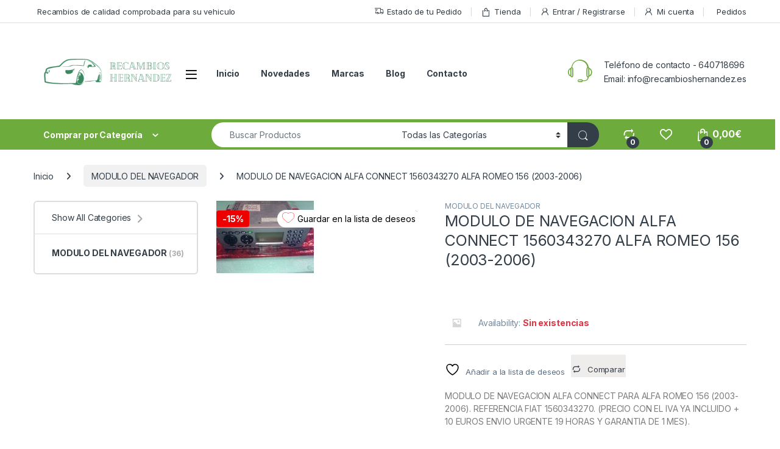

--- FILE ---
content_type: text/html; charset=UTF-8
request_url: https://recambioshernandez.es/producto/modulo-navegacion-alfa-connect-1560343270-alfa-romeo-156-2003-2006/
body_size: 59394
content:
<!DOCTYPE html>
<html lang="es">
<head>
<meta charset="UTF-8">
<meta name="viewport" content="width=device-width, initial-scale=1">
<link rel="profile" href="http://gmpg.org/xfn/11">
<link rel="pingback" href="https://recambioshernandez.es/xmlrpc.php">

				<script>document.documentElement.className = document.documentElement.className + ' yes-js js_active js'</script>
			<meta name='robots' content='index, follow, max-image-preview:large, max-snippet:-1, max-video-preview:-1' />

	<!-- This site is optimized with the Yoast SEO plugin v26.8 - https://yoast.com/product/yoast-seo-wordpress/ -->
	<title>MODULO DE NAVEGACION ALFA CONNECT 1560343270 ALFA ROMEO 156 (2003-2006) - Recambios Hernandez</title>
	<meta name="description" content="MODULO DE NAVEGACION ALFA CONNECT 1560343270 ALFA ROMEO 156 (2003-2006)" />
	<link rel="canonical" href="https://recambioshernandez.es/producto/modulo-navegacion-alfa-connect-1560343270-alfa-romeo-156-2003-2006/" />
	<meta property="og:locale" content="es_ES" />
	<meta property="og:type" content="article" />
	<meta property="og:title" content="MODULO DE NAVEGACION ALFA CONNECT 1560343270 ALFA ROMEO 156 (2003-2006) - Recambios Hernandez" />
	<meta property="og:description" content="MODULO DE NAVEGACION ALFA CONNECT 1560343270 ALFA ROMEO 156 (2003-2006)" />
	<meta property="og:url" content="https://recambioshernandez.es/producto/modulo-navegacion-alfa-connect-1560343270-alfa-romeo-156-2003-2006/" />
	<meta property="og:site_name" content="Recambios Hernandez" />
	<meta property="article:modified_time" content="2023-03-07T22:14:42+00:00" />
	<meta property="og:image" content="https://recambioshernandez.es/wp-content/uploads/2019/04/150212587_1.jpg" />
	<meta property="og:image:width" content="160" />
	<meta property="og:image:height" content="119" />
	<meta property="og:image:type" content="image/jpeg" />
	<meta name="twitter:card" content="summary_large_image" />
	<meta name="twitter:label1" content="Tiempo de lectura" />
	<meta name="twitter:data1" content="1 minuto" />
	<script type="application/ld+json" class="yoast-schema-graph">{"@context":"https://schema.org","@graph":[{"@type":"WebPage","@id":"https://recambioshernandez.es/producto/modulo-navegacion-alfa-connect-1560343270-alfa-romeo-156-2003-2006/","url":"https://recambioshernandez.es/producto/modulo-navegacion-alfa-connect-1560343270-alfa-romeo-156-2003-2006/","name":"MODULO DE NAVEGACION ALFA CONNECT 1560343270 ALFA ROMEO 156 (2003-2006) - Recambios Hernandez","isPartOf":{"@id":"https://recambioshernandez.es/#website"},"primaryImageOfPage":{"@id":"https://recambioshernandez.es/producto/modulo-navegacion-alfa-connect-1560343270-alfa-romeo-156-2003-2006/#primaryimage"},"image":{"@id":"https://recambioshernandez.es/producto/modulo-navegacion-alfa-connect-1560343270-alfa-romeo-156-2003-2006/#primaryimage"},"thumbnailUrl":"https://recambioshernandez.es/wp-content/uploads/2019/04/150212587_1.jpg","datePublished":"2019-04-23T18:04:01+00:00","dateModified":"2023-03-07T22:14:42+00:00","description":"MODULO DE NAVEGACION ALFA CONNECT 1560343270 ALFA ROMEO 156 (2003-2006)","breadcrumb":{"@id":"https://recambioshernandez.es/producto/modulo-navegacion-alfa-connect-1560343270-alfa-romeo-156-2003-2006/#breadcrumb"},"inLanguage":"es","potentialAction":[{"@type":"ReadAction","target":["https://recambioshernandez.es/producto/modulo-navegacion-alfa-connect-1560343270-alfa-romeo-156-2003-2006/"]}]},{"@type":"ImageObject","inLanguage":"es","@id":"https://recambioshernandez.es/producto/modulo-navegacion-alfa-connect-1560343270-alfa-romeo-156-2003-2006/#primaryimage","url":"https://recambioshernandez.es/wp-content/uploads/2019/04/150212587_1.jpg","contentUrl":"https://recambioshernandez.es/wp-content/uploads/2019/04/150212587_1.jpg","width":160,"height":119},{"@type":"BreadcrumbList","@id":"https://recambioshernandez.es/producto/modulo-navegacion-alfa-connect-1560343270-alfa-romeo-156-2003-2006/#breadcrumb","itemListElement":[{"@type":"ListItem","position":1,"name":"Portada","item":"https://recambioshernandez.es/"},{"@type":"ListItem","position":2,"name":"Tienda","item":"https://recambioshernandez.es/tienda/"},{"@type":"ListItem","position":3,"name":"MODULO DE NAVEGACION ALFA CONNECT 1560343270 ALFA ROMEO 156 (2003-2006)"}]},{"@type":"WebSite","@id":"https://recambioshernandez.es/#website","url":"https://recambioshernandez.es/","name":"Recambios Hernandez","description":"Recambios recuperados de calidad y a buen precio","publisher":{"@id":"https://recambioshernandez.es/#organization"},"potentialAction":[{"@type":"SearchAction","target":{"@type":"EntryPoint","urlTemplate":"https://recambioshernandez.es/?s={search_term_string}"},"query-input":{"@type":"PropertyValueSpecification","valueRequired":true,"valueName":"search_term_string"}}],"inLanguage":"es"},{"@type":"Organization","@id":"https://recambioshernandez.es/#organization","name":"Recambios Hernandez","url":"https://recambioshernandez.es/","logo":{"@type":"ImageObject","inLanguage":"es","@id":"https://recambioshernandez.es/#/schema/logo/image/","url":"https://recambioshernandez.es/wp-content/uploads/2021/04/recambioshernandez_logo_transparente.png","contentUrl":"https://recambioshernandez.es/wp-content/uploads/2021/04/recambioshernandez_logo_transparente.png","width":290,"height":76,"caption":"Recambios Hernandez"},"image":{"@id":"https://recambioshernandez.es/#/schema/logo/image/"}}]}</script>
	<!-- / Yoast SEO plugin. -->


<link rel='dns-prefetch' href='//fonts.googleapis.com' />
<link rel="alternate" type="application/rss+xml" title="Recambios Hernandez &raquo; Feed" href="https://recambioshernandez.es/feed/" />
<link rel="alternate" type="application/rss+xml" title="Recambios Hernandez &raquo; Feed de los comentarios" href="https://recambioshernandez.es/comments/feed/" />
<link rel="alternate" type="application/rss+xml" title="Recambios Hernandez &raquo; Comentario MODULO DE NAVEGACION ALFA CONNECT 1560343270 ALFA ROMEO 156 (2003-2006) del feed" href="https://recambioshernandez.es/producto/modulo-navegacion-alfa-connect-1560343270-alfa-romeo-156-2003-2006/feed/" />
<link rel="alternate" title="oEmbed (JSON)" type="application/json+oembed" href="https://recambioshernandez.es/wp-json/oembed/1.0/embed?url=https%3A%2F%2Frecambioshernandez.es%2Fproducto%2Fmodulo-navegacion-alfa-connect-1560343270-alfa-romeo-156-2003-2006%2F" />
<link rel="alternate" title="oEmbed (XML)" type="text/xml+oembed" href="https://recambioshernandez.es/wp-json/oembed/1.0/embed?url=https%3A%2F%2Frecambioshernandez.es%2Fproducto%2Fmodulo-navegacion-alfa-connect-1560343270-alfa-romeo-156-2003-2006%2F&#038;format=xml" />
<style id='wp-img-auto-sizes-contain-inline-css' type='text/css'>
img:is([sizes=auto i],[sizes^="auto," i]){contain-intrinsic-size:3000px 1500px}
/*# sourceURL=wp-img-auto-sizes-contain-inline-css */
</style>
<style id='wp-emoji-styles-inline-css' type='text/css'>

	img.wp-smiley, img.emoji {
		display: inline !important;
		border: none !important;
		box-shadow: none !important;
		height: 1em !important;
		width: 1em !important;
		margin: 0 0.07em !important;
		vertical-align: -0.1em !important;
		background: none !important;
		padding: 0 !important;
	}
/*# sourceURL=wp-emoji-styles-inline-css */
</style>
<link rel='stylesheet' id='wp-block-library-css' href='https://recambioshernandez.es/wp-includes/css/dist/block-library/style.min.css?ver=b7fcf206ca548aeb0e47ae12750f745d' type='text/css' media='all' />
<link rel='stylesheet' id='wc-blocks-style-css' href='https://recambioshernandez.es/wp-content/plugins/woocommerce/assets/client/blocks/wc-blocks.css?ver=wc-10.4.3' type='text/css' media='all' />
<link rel='stylesheet' id='jquery-selectBox-css' href='https://recambioshernandez.es/wp-content/plugins/yith-woocommerce-wishlist/assets/css/jquery.selectBox.css?ver=1.2.0' type='text/css' media='all' />
<link rel='stylesheet' id='woocommerce_prettyPhoto_css-css' href='//recambioshernandez.es/wp-content/plugins/woocommerce/assets/css/prettyPhoto.css?ver=3.1.6' type='text/css' media='all' />
<link rel='stylesheet' id='yith-wcwl-main-css' href='https://recambioshernandez.es/wp-content/plugins/yith-woocommerce-wishlist/assets/css/style.css?ver=4.12.0' type='text/css' media='all' />
<style id='yith-wcwl-main-inline-css' type='text/css'>
 :root { --rounded-corners-radius: 16px; --color-add-to-cart-background: #333333; --color-add-to-cart-text: #FFFFFF; --color-add-to-cart-border: #333333; --color-add-to-cart-background-hover: #4F4F4F; --color-add-to-cart-text-hover: #FFFFFF; --color-add-to-cart-border-hover: #4F4F4F; --add-to-cart-rounded-corners-radius: 16px; --color-button-style-1-background: #333333; --color-button-style-1-text: #FFFFFF; --color-button-style-1-border: #333333; --color-button-style-1-background-hover: #4F4F4F; --color-button-style-1-text-hover: #FFFFFF; --color-button-style-1-border-hover: #4F4F4F; --color-button-style-2-background: #333333; --color-button-style-2-text: #FFFFFF; --color-button-style-2-border: #333333; --color-button-style-2-background-hover: #4F4F4F; --color-button-style-2-text-hover: #FFFFFF; --color-button-style-2-border-hover: #4F4F4F; --color-wishlist-table-background: #FFFFFF; --color-wishlist-table-text: #6d6c6c; --color-wishlist-table-border: #FFFFFF; --color-headers-background: #F4F4F4; --color-share-button-color: #FFFFFF; --color-share-button-color-hover: #FFFFFF; --color-fb-button-background: #39599E; --color-fb-button-background-hover: #595A5A; --color-tw-button-background: #45AFE2; --color-tw-button-background-hover: #595A5A; --color-pr-button-background: #AB2E31; --color-pr-button-background-hover: #595A5A; --color-em-button-background: #FBB102; --color-em-button-background-hover: #595A5A; --color-wa-button-background: #00A901; --color-wa-button-background-hover: #595A5A; --feedback-duration: 3s } 
 :root { --rounded-corners-radius: 16px; --color-add-to-cart-background: #333333; --color-add-to-cart-text: #FFFFFF; --color-add-to-cart-border: #333333; --color-add-to-cart-background-hover: #4F4F4F; --color-add-to-cart-text-hover: #FFFFFF; --color-add-to-cart-border-hover: #4F4F4F; --add-to-cart-rounded-corners-radius: 16px; --color-button-style-1-background: #333333; --color-button-style-1-text: #FFFFFF; --color-button-style-1-border: #333333; --color-button-style-1-background-hover: #4F4F4F; --color-button-style-1-text-hover: #FFFFFF; --color-button-style-1-border-hover: #4F4F4F; --color-button-style-2-background: #333333; --color-button-style-2-text: #FFFFFF; --color-button-style-2-border: #333333; --color-button-style-2-background-hover: #4F4F4F; --color-button-style-2-text-hover: #FFFFFF; --color-button-style-2-border-hover: #4F4F4F; --color-wishlist-table-background: #FFFFFF; --color-wishlist-table-text: #6d6c6c; --color-wishlist-table-border: #FFFFFF; --color-headers-background: #F4F4F4; --color-share-button-color: #FFFFFF; --color-share-button-color-hover: #FFFFFF; --color-fb-button-background: #39599E; --color-fb-button-background-hover: #595A5A; --color-tw-button-background: #45AFE2; --color-tw-button-background-hover: #595A5A; --color-pr-button-background: #AB2E31; --color-pr-button-background-hover: #595A5A; --color-em-button-background: #FBB102; --color-em-button-background-hover: #595A5A; --color-wa-button-background: #00A901; --color-wa-button-background-hover: #595A5A; --feedback-duration: 3s } 
 :root { --rounded-corners-radius: 16px; --color-add-to-cart-background: #333333; --color-add-to-cart-text: #FFFFFF; --color-add-to-cart-border: #333333; --color-add-to-cart-background-hover: #4F4F4F; --color-add-to-cart-text-hover: #FFFFFF; --color-add-to-cart-border-hover: #4F4F4F; --add-to-cart-rounded-corners-radius: 16px; --color-button-style-1-background: #333333; --color-button-style-1-text: #FFFFFF; --color-button-style-1-border: #333333; --color-button-style-1-background-hover: #4F4F4F; --color-button-style-1-text-hover: #FFFFFF; --color-button-style-1-border-hover: #4F4F4F; --color-button-style-2-background: #333333; --color-button-style-2-text: #FFFFFF; --color-button-style-2-border: #333333; --color-button-style-2-background-hover: #4F4F4F; --color-button-style-2-text-hover: #FFFFFF; --color-button-style-2-border-hover: #4F4F4F; --color-wishlist-table-background: #FFFFFF; --color-wishlist-table-text: #6d6c6c; --color-wishlist-table-border: #FFFFFF; --color-headers-background: #F4F4F4; --color-share-button-color: #FFFFFF; --color-share-button-color-hover: #FFFFFF; --color-fb-button-background: #39599E; --color-fb-button-background-hover: #595A5A; --color-tw-button-background: #45AFE2; --color-tw-button-background-hover: #595A5A; --color-pr-button-background: #AB2E31; --color-pr-button-background-hover: #595A5A; --color-em-button-background: #FBB102; --color-em-button-background-hover: #595A5A; --color-wa-button-background: #00A901; --color-wa-button-background-hover: #595A5A; --feedback-duration: 3s } 
 :root { --rounded-corners-radius: 16px; --color-add-to-cart-background: #333333; --color-add-to-cart-text: #FFFFFF; --color-add-to-cart-border: #333333; --color-add-to-cart-background-hover: #4F4F4F; --color-add-to-cart-text-hover: #FFFFFF; --color-add-to-cart-border-hover: #4F4F4F; --add-to-cart-rounded-corners-radius: 16px; --color-button-style-1-background: #333333; --color-button-style-1-text: #FFFFFF; --color-button-style-1-border: #333333; --color-button-style-1-background-hover: #4F4F4F; --color-button-style-1-text-hover: #FFFFFF; --color-button-style-1-border-hover: #4F4F4F; --color-button-style-2-background: #333333; --color-button-style-2-text: #FFFFFF; --color-button-style-2-border: #333333; --color-button-style-2-background-hover: #4F4F4F; --color-button-style-2-text-hover: #FFFFFF; --color-button-style-2-border-hover: #4F4F4F; --color-wishlist-table-background: #FFFFFF; --color-wishlist-table-text: #6d6c6c; --color-wishlist-table-border: #FFFFFF; --color-headers-background: #F4F4F4; --color-share-button-color: #FFFFFF; --color-share-button-color-hover: #FFFFFF; --color-fb-button-background: #39599E; --color-fb-button-background-hover: #595A5A; --color-tw-button-background: #45AFE2; --color-tw-button-background-hover: #595A5A; --color-pr-button-background: #AB2E31; --color-pr-button-background-hover: #595A5A; --color-em-button-background: #FBB102; --color-em-button-background-hover: #595A5A; --color-wa-button-background: #00A901; --color-wa-button-background-hover: #595A5A; --feedback-duration: 3s } 
 :root { --rounded-corners-radius: 16px; --color-add-to-cart-background: #333333; --color-add-to-cart-text: #FFFFFF; --color-add-to-cart-border: #333333; --color-add-to-cart-background-hover: #4F4F4F; --color-add-to-cart-text-hover: #FFFFFF; --color-add-to-cart-border-hover: #4F4F4F; --add-to-cart-rounded-corners-radius: 16px; --color-button-style-1-background: #333333; --color-button-style-1-text: #FFFFFF; --color-button-style-1-border: #333333; --color-button-style-1-background-hover: #4F4F4F; --color-button-style-1-text-hover: #FFFFFF; --color-button-style-1-border-hover: #4F4F4F; --color-button-style-2-background: #333333; --color-button-style-2-text: #FFFFFF; --color-button-style-2-border: #333333; --color-button-style-2-background-hover: #4F4F4F; --color-button-style-2-text-hover: #FFFFFF; --color-button-style-2-border-hover: #4F4F4F; --color-wishlist-table-background: #FFFFFF; --color-wishlist-table-text: #6d6c6c; --color-wishlist-table-border: #FFFFFF; --color-headers-background: #F4F4F4; --color-share-button-color: #FFFFFF; --color-share-button-color-hover: #FFFFFF; --color-fb-button-background: #39599E; --color-fb-button-background-hover: #595A5A; --color-tw-button-background: #45AFE2; --color-tw-button-background-hover: #595A5A; --color-pr-button-background: #AB2E31; --color-pr-button-background-hover: #595A5A; --color-em-button-background: #FBB102; --color-em-button-background-hover: #595A5A; --color-wa-button-background: #00A901; --color-wa-button-background-hover: #595A5A; --feedback-duration: 3s } 
 :root { --rounded-corners-radius: 16px; --color-add-to-cart-background: #333333; --color-add-to-cart-text: #FFFFFF; --color-add-to-cart-border: #333333; --color-add-to-cart-background-hover: #4F4F4F; --color-add-to-cart-text-hover: #FFFFFF; --color-add-to-cart-border-hover: #4F4F4F; --add-to-cart-rounded-corners-radius: 16px; --color-button-style-1-background: #333333; --color-button-style-1-text: #FFFFFF; --color-button-style-1-border: #333333; --color-button-style-1-background-hover: #4F4F4F; --color-button-style-1-text-hover: #FFFFFF; --color-button-style-1-border-hover: #4F4F4F; --color-button-style-2-background: #333333; --color-button-style-2-text: #FFFFFF; --color-button-style-2-border: #333333; --color-button-style-2-background-hover: #4F4F4F; --color-button-style-2-text-hover: #FFFFFF; --color-button-style-2-border-hover: #4F4F4F; --color-wishlist-table-background: #FFFFFF; --color-wishlist-table-text: #6d6c6c; --color-wishlist-table-border: #FFFFFF; --color-headers-background: #F4F4F4; --color-share-button-color: #FFFFFF; --color-share-button-color-hover: #FFFFFF; --color-fb-button-background: #39599E; --color-fb-button-background-hover: #595A5A; --color-tw-button-background: #45AFE2; --color-tw-button-background-hover: #595A5A; --color-pr-button-background: #AB2E31; --color-pr-button-background-hover: #595A5A; --color-em-button-background: #FBB102; --color-em-button-background-hover: #595A5A; --color-wa-button-background: #00A901; --color-wa-button-background-hover: #595A5A; --feedback-duration: 3s } 
 :root { --rounded-corners-radius: 16px; --color-add-to-cart-background: #333333; --color-add-to-cart-text: #FFFFFF; --color-add-to-cart-border: #333333; --color-add-to-cart-background-hover: #4F4F4F; --color-add-to-cart-text-hover: #FFFFFF; --color-add-to-cart-border-hover: #4F4F4F; --add-to-cart-rounded-corners-radius: 16px; --color-button-style-1-background: #333333; --color-button-style-1-text: #FFFFFF; --color-button-style-1-border: #333333; --color-button-style-1-background-hover: #4F4F4F; --color-button-style-1-text-hover: #FFFFFF; --color-button-style-1-border-hover: #4F4F4F; --color-button-style-2-background: #333333; --color-button-style-2-text: #FFFFFF; --color-button-style-2-border: #333333; --color-button-style-2-background-hover: #4F4F4F; --color-button-style-2-text-hover: #FFFFFF; --color-button-style-2-border-hover: #4F4F4F; --color-wishlist-table-background: #FFFFFF; --color-wishlist-table-text: #6d6c6c; --color-wishlist-table-border: #FFFFFF; --color-headers-background: #F4F4F4; --color-share-button-color: #FFFFFF; --color-share-button-color-hover: #FFFFFF; --color-fb-button-background: #39599E; --color-fb-button-background-hover: #595A5A; --color-tw-button-background: #45AFE2; --color-tw-button-background-hover: #595A5A; --color-pr-button-background: #AB2E31; --color-pr-button-background-hover: #595A5A; --color-em-button-background: #FBB102; --color-em-button-background-hover: #595A5A; --color-wa-button-background: #00A901; --color-wa-button-background-hover: #595A5A; --feedback-duration: 3s } 
 :root { --rounded-corners-radius: 16px; --color-add-to-cart-background: #333333; --color-add-to-cart-text: #FFFFFF; --color-add-to-cart-border: #333333; --color-add-to-cart-background-hover: #4F4F4F; --color-add-to-cart-text-hover: #FFFFFF; --color-add-to-cart-border-hover: #4F4F4F; --add-to-cart-rounded-corners-radius: 16px; --color-button-style-1-background: #333333; --color-button-style-1-text: #FFFFFF; --color-button-style-1-border: #333333; --color-button-style-1-background-hover: #4F4F4F; --color-button-style-1-text-hover: #FFFFFF; --color-button-style-1-border-hover: #4F4F4F; --color-button-style-2-background: #333333; --color-button-style-2-text: #FFFFFF; --color-button-style-2-border: #333333; --color-button-style-2-background-hover: #4F4F4F; --color-button-style-2-text-hover: #FFFFFF; --color-button-style-2-border-hover: #4F4F4F; --color-wishlist-table-background: #FFFFFF; --color-wishlist-table-text: #6d6c6c; --color-wishlist-table-border: #FFFFFF; --color-headers-background: #F4F4F4; --color-share-button-color: #FFFFFF; --color-share-button-color-hover: #FFFFFF; --color-fb-button-background: #39599E; --color-fb-button-background-hover: #595A5A; --color-tw-button-background: #45AFE2; --color-tw-button-background-hover: #595A5A; --color-pr-button-background: #AB2E31; --color-pr-button-background-hover: #595A5A; --color-em-button-background: #FBB102; --color-em-button-background-hover: #595A5A; --color-wa-button-background: #00A901; --color-wa-button-background-hover: #595A5A; --feedback-duration: 3s } 
/*# sourceURL=yith-wcwl-main-inline-css */
</style>
<style id='global-styles-inline-css' type='text/css'>
:root{--wp--preset--aspect-ratio--square: 1;--wp--preset--aspect-ratio--4-3: 4/3;--wp--preset--aspect-ratio--3-4: 3/4;--wp--preset--aspect-ratio--3-2: 3/2;--wp--preset--aspect-ratio--2-3: 2/3;--wp--preset--aspect-ratio--16-9: 16/9;--wp--preset--aspect-ratio--9-16: 9/16;--wp--preset--color--black: #000000;--wp--preset--color--cyan-bluish-gray: #abb8c3;--wp--preset--color--white: #ffffff;--wp--preset--color--pale-pink: #f78da7;--wp--preset--color--vivid-red: #cf2e2e;--wp--preset--color--luminous-vivid-orange: #ff6900;--wp--preset--color--luminous-vivid-amber: #fcb900;--wp--preset--color--light-green-cyan: #7bdcb5;--wp--preset--color--vivid-green-cyan: #00d084;--wp--preset--color--pale-cyan-blue: #8ed1fc;--wp--preset--color--vivid-cyan-blue: #0693e3;--wp--preset--color--vivid-purple: #9b51e0;--wp--preset--gradient--vivid-cyan-blue-to-vivid-purple: linear-gradient(135deg,rgb(6,147,227) 0%,rgb(155,81,224) 100%);--wp--preset--gradient--light-green-cyan-to-vivid-green-cyan: linear-gradient(135deg,rgb(122,220,180) 0%,rgb(0,208,130) 100%);--wp--preset--gradient--luminous-vivid-amber-to-luminous-vivid-orange: linear-gradient(135deg,rgb(252,185,0) 0%,rgb(255,105,0) 100%);--wp--preset--gradient--luminous-vivid-orange-to-vivid-red: linear-gradient(135deg,rgb(255,105,0) 0%,rgb(207,46,46) 100%);--wp--preset--gradient--very-light-gray-to-cyan-bluish-gray: linear-gradient(135deg,rgb(238,238,238) 0%,rgb(169,184,195) 100%);--wp--preset--gradient--cool-to-warm-spectrum: linear-gradient(135deg,rgb(74,234,220) 0%,rgb(151,120,209) 20%,rgb(207,42,186) 40%,rgb(238,44,130) 60%,rgb(251,105,98) 80%,rgb(254,248,76) 100%);--wp--preset--gradient--blush-light-purple: linear-gradient(135deg,rgb(255,206,236) 0%,rgb(152,150,240) 100%);--wp--preset--gradient--blush-bordeaux: linear-gradient(135deg,rgb(254,205,165) 0%,rgb(254,45,45) 50%,rgb(107,0,62) 100%);--wp--preset--gradient--luminous-dusk: linear-gradient(135deg,rgb(255,203,112) 0%,rgb(199,81,192) 50%,rgb(65,88,208) 100%);--wp--preset--gradient--pale-ocean: linear-gradient(135deg,rgb(255,245,203) 0%,rgb(182,227,212) 50%,rgb(51,167,181) 100%);--wp--preset--gradient--electric-grass: linear-gradient(135deg,rgb(202,248,128) 0%,rgb(113,206,126) 100%);--wp--preset--gradient--midnight: linear-gradient(135deg,rgb(2,3,129) 0%,rgb(40,116,252) 100%);--wp--preset--font-size--small: 13px;--wp--preset--font-size--medium: 20px;--wp--preset--font-size--large: 36px;--wp--preset--font-size--x-large: 42px;--wp--preset--spacing--20: 0.44rem;--wp--preset--spacing--30: 0.67rem;--wp--preset--spacing--40: 1rem;--wp--preset--spacing--50: 1.5rem;--wp--preset--spacing--60: 2.25rem;--wp--preset--spacing--70: 3.38rem;--wp--preset--spacing--80: 5.06rem;--wp--preset--shadow--natural: 6px 6px 9px rgba(0, 0, 0, 0.2);--wp--preset--shadow--deep: 12px 12px 50px rgba(0, 0, 0, 0.4);--wp--preset--shadow--sharp: 6px 6px 0px rgba(0, 0, 0, 0.2);--wp--preset--shadow--outlined: 6px 6px 0px -3px rgb(255, 255, 255), 6px 6px rgb(0, 0, 0);--wp--preset--shadow--crisp: 6px 6px 0px rgb(0, 0, 0);}:where(.is-layout-flex){gap: 0.5em;}:where(.is-layout-grid){gap: 0.5em;}body .is-layout-flex{display: flex;}.is-layout-flex{flex-wrap: wrap;align-items: center;}.is-layout-flex > :is(*, div){margin: 0;}body .is-layout-grid{display: grid;}.is-layout-grid > :is(*, div){margin: 0;}:where(.wp-block-columns.is-layout-flex){gap: 2em;}:where(.wp-block-columns.is-layout-grid){gap: 2em;}:where(.wp-block-post-template.is-layout-flex){gap: 1.25em;}:where(.wp-block-post-template.is-layout-grid){gap: 1.25em;}.has-black-color{color: var(--wp--preset--color--black) !important;}.has-cyan-bluish-gray-color{color: var(--wp--preset--color--cyan-bluish-gray) !important;}.has-white-color{color: var(--wp--preset--color--white) !important;}.has-pale-pink-color{color: var(--wp--preset--color--pale-pink) !important;}.has-vivid-red-color{color: var(--wp--preset--color--vivid-red) !important;}.has-luminous-vivid-orange-color{color: var(--wp--preset--color--luminous-vivid-orange) !important;}.has-luminous-vivid-amber-color{color: var(--wp--preset--color--luminous-vivid-amber) !important;}.has-light-green-cyan-color{color: var(--wp--preset--color--light-green-cyan) !important;}.has-vivid-green-cyan-color{color: var(--wp--preset--color--vivid-green-cyan) !important;}.has-pale-cyan-blue-color{color: var(--wp--preset--color--pale-cyan-blue) !important;}.has-vivid-cyan-blue-color{color: var(--wp--preset--color--vivid-cyan-blue) !important;}.has-vivid-purple-color{color: var(--wp--preset--color--vivid-purple) !important;}.has-black-background-color{background-color: var(--wp--preset--color--black) !important;}.has-cyan-bluish-gray-background-color{background-color: var(--wp--preset--color--cyan-bluish-gray) !important;}.has-white-background-color{background-color: var(--wp--preset--color--white) !important;}.has-pale-pink-background-color{background-color: var(--wp--preset--color--pale-pink) !important;}.has-vivid-red-background-color{background-color: var(--wp--preset--color--vivid-red) !important;}.has-luminous-vivid-orange-background-color{background-color: var(--wp--preset--color--luminous-vivid-orange) !important;}.has-luminous-vivid-amber-background-color{background-color: var(--wp--preset--color--luminous-vivid-amber) !important;}.has-light-green-cyan-background-color{background-color: var(--wp--preset--color--light-green-cyan) !important;}.has-vivid-green-cyan-background-color{background-color: var(--wp--preset--color--vivid-green-cyan) !important;}.has-pale-cyan-blue-background-color{background-color: var(--wp--preset--color--pale-cyan-blue) !important;}.has-vivid-cyan-blue-background-color{background-color: var(--wp--preset--color--vivid-cyan-blue) !important;}.has-vivid-purple-background-color{background-color: var(--wp--preset--color--vivid-purple) !important;}.has-black-border-color{border-color: var(--wp--preset--color--black) !important;}.has-cyan-bluish-gray-border-color{border-color: var(--wp--preset--color--cyan-bluish-gray) !important;}.has-white-border-color{border-color: var(--wp--preset--color--white) !important;}.has-pale-pink-border-color{border-color: var(--wp--preset--color--pale-pink) !important;}.has-vivid-red-border-color{border-color: var(--wp--preset--color--vivid-red) !important;}.has-luminous-vivid-orange-border-color{border-color: var(--wp--preset--color--luminous-vivid-orange) !important;}.has-luminous-vivid-amber-border-color{border-color: var(--wp--preset--color--luminous-vivid-amber) !important;}.has-light-green-cyan-border-color{border-color: var(--wp--preset--color--light-green-cyan) !important;}.has-vivid-green-cyan-border-color{border-color: var(--wp--preset--color--vivid-green-cyan) !important;}.has-pale-cyan-blue-border-color{border-color: var(--wp--preset--color--pale-cyan-blue) !important;}.has-vivid-cyan-blue-border-color{border-color: var(--wp--preset--color--vivid-cyan-blue) !important;}.has-vivid-purple-border-color{border-color: var(--wp--preset--color--vivid-purple) !important;}.has-vivid-cyan-blue-to-vivid-purple-gradient-background{background: var(--wp--preset--gradient--vivid-cyan-blue-to-vivid-purple) !important;}.has-light-green-cyan-to-vivid-green-cyan-gradient-background{background: var(--wp--preset--gradient--light-green-cyan-to-vivid-green-cyan) !important;}.has-luminous-vivid-amber-to-luminous-vivid-orange-gradient-background{background: var(--wp--preset--gradient--luminous-vivid-amber-to-luminous-vivid-orange) !important;}.has-luminous-vivid-orange-to-vivid-red-gradient-background{background: var(--wp--preset--gradient--luminous-vivid-orange-to-vivid-red) !important;}.has-very-light-gray-to-cyan-bluish-gray-gradient-background{background: var(--wp--preset--gradient--very-light-gray-to-cyan-bluish-gray) !important;}.has-cool-to-warm-spectrum-gradient-background{background: var(--wp--preset--gradient--cool-to-warm-spectrum) !important;}.has-blush-light-purple-gradient-background{background: var(--wp--preset--gradient--blush-light-purple) !important;}.has-blush-bordeaux-gradient-background{background: var(--wp--preset--gradient--blush-bordeaux) !important;}.has-luminous-dusk-gradient-background{background: var(--wp--preset--gradient--luminous-dusk) !important;}.has-pale-ocean-gradient-background{background: var(--wp--preset--gradient--pale-ocean) !important;}.has-electric-grass-gradient-background{background: var(--wp--preset--gradient--electric-grass) !important;}.has-midnight-gradient-background{background: var(--wp--preset--gradient--midnight) !important;}.has-small-font-size{font-size: var(--wp--preset--font-size--small) !important;}.has-medium-font-size{font-size: var(--wp--preset--font-size--medium) !important;}.has-large-font-size{font-size: var(--wp--preset--font-size--large) !important;}.has-x-large-font-size{font-size: var(--wp--preset--font-size--x-large) !important;}
/*# sourceURL=global-styles-inline-css */
</style>

<style id='classic-theme-styles-inline-css' type='text/css'>
/*! This file is auto-generated */
.wp-block-button__link{color:#fff;background-color:#32373c;border-radius:9999px;box-shadow:none;text-decoration:none;padding:calc(.667em + 2px) calc(1.333em + 2px);font-size:1.125em}.wp-block-file__button{background:#32373c;color:#fff;text-decoration:none}
/*# sourceURL=/wp-includes/css/classic-themes.min.css */
</style>
<link rel='stylesheet' id='mas-wc-brands-style-css' href='https://recambioshernandez.es/wp-content/plugins/mas-woocommerce-brands/assets/css/style.css?ver=1.1.0' type='text/css' media='all' />
<link rel='stylesheet' id='photoswipe-css' href='https://recambioshernandez.es/wp-content/plugins/woocommerce/assets/css/photoswipe/photoswipe.min.css?ver=10.4.3' type='text/css' media='all' />
<link rel='stylesheet' id='photoswipe-default-skin-css' href='https://recambioshernandez.es/wp-content/plugins/woocommerce/assets/css/photoswipe/default-skin/default-skin.min.css?ver=10.4.3' type='text/css' media='all' />
<style id='woocommerce-inline-inline-css' type='text/css'>
.woocommerce form .form-row .required { visibility: visible; }
/*# sourceURL=woocommerce-inline-inline-css */
</style>
<link rel='stylesheet' id='wcct_public_css-css' href='https://recambioshernandez.es/wp-content/plugins/finale-woocommerce-sales-countdown-timer-discount/assets/css/wcct_combined.min.css?ver=2.20.0' type='text/css' media='all' />
<link rel='stylesheet' id='WCPAY_EXPRESS_CHECKOUT_ECE-css' href='https://recambioshernandez.es/wp-content/plugins/woocommerce-payments/dist/express-checkout.css?ver=10.4.0' type='text/css' media='all' />
<link rel='stylesheet' id='stwlite_frontend_css-css' href='https://recambioshernandez.es/wp-content/plugins/saveto-wishlist-lite-for-woocommerce/assets/css/savetowishlist-frontend-styles.css?ver=1.0.2' type='text/css' media='all' />
<link rel='stylesheet' id='font-electro-css' href='https://recambioshernandez.es/wp-content/themes/electro/assets/css/font-electro.css?ver=3.6.3' type='text/css' media='all' />
<link rel='stylesheet' id='fontawesome-css' href='https://recambioshernandez.es/wp-content/themes/electro/assets/vendor/fontawesome/css/all.min.css?ver=3.6.3' type='text/css' media='all' />
<link rel='stylesheet' id='animate-css-css' href='https://recambioshernandez.es/wp-content/themes/electro/assets/vendor/animate.css/animate.min.css?ver=3.6.3' type='text/css' media='all' />
<link rel='stylesheet' id='electro-style-css' href='https://recambioshernandez.es/wp-content/themes/electro/style.min.css?ver=3.6.3' type='text/css' media='all' />
<link rel='stylesheet' id='chld_thm_cfg_child-css' href='https://recambioshernandez.es/wp-content/themes/electro-child/style.css?ver=3.6.3.1755174970' type='text/css' media='all' />
<link rel='stylesheet' id='electro-fonts-css' href='https://fonts.googleapis.com/css2?family=Inter:wght@300;400;600;700&#038;display=swap' type='text/css' media='all' />
<link rel='stylesheet' id='jquery-fixedheadertable-style-css' href='https://recambioshernandez.es/wp-content/plugins/yith-woocommerce-compare/assets/css/jquery.dataTables.css?ver=1.10.18' type='text/css' media='all' />
<link rel='stylesheet' id='yith_woocompare_page-css' href='https://recambioshernandez.es/wp-content/plugins/yith-woocommerce-compare/assets/css/compare.css?ver=3.7.0' type='text/css' media='all' />
<link rel='stylesheet' id='yith-woocompare-widget-css' href='https://recambioshernandez.es/wp-content/plugins/yith-woocommerce-compare/assets/css/widget.css?ver=3.7.0' type='text/css' media='all' />
<script src="https://recambioshernandez.es/wp-includes/js/jquery/jquery.min.js?ver=3.7.1" id="jquery-core-js"></script>
<script src="https://recambioshernandez.es/wp-includes/js/jquery/jquery-migrate.min.js?ver=3.4.1" id="jquery-migrate-js"></script>
<script src="//recambioshernandez.es/wp-content/plugins/revslider/sr6/assets/js/rbtools.min.js?ver=6.7.3" async id="tp-tools-js"></script>
<script src="//recambioshernandez.es/wp-content/plugins/revslider/sr6/assets/js/rs6.min.js?ver=6.7.5" async id="revmin-js"></script>
<script src="https://recambioshernandez.es/wp-content/plugins/woocommerce/assets/js/jquery-blockui/jquery.blockUI.min.js?ver=2.7.0-wc.10.4.3" id="wc-jquery-blockui-js" defer data-wp-strategy="defer"></script>
<script id="wc-add-to-cart-js-extra">
var wc_add_to_cart_params = {"ajax_url":"/wp-admin/admin-ajax.php","wc_ajax_url":"/?wc-ajax=%%endpoint%%","i18n_view_cart":"Ver carrito","cart_url":"https://recambioshernandez.es/carrito/","is_cart":"","cart_redirect_after_add":"yes"};
//# sourceURL=wc-add-to-cart-js-extra
</script>
<script src="https://recambioshernandez.es/wp-content/plugins/woocommerce/assets/js/frontend/add-to-cart.min.js?ver=10.4.3" id="wc-add-to-cart-js" defer data-wp-strategy="defer"></script>
<script src="https://recambioshernandez.es/wp-content/plugins/woocommerce/assets/js/zoom/jquery.zoom.min.js?ver=1.7.21-wc.10.4.3" id="wc-zoom-js" defer data-wp-strategy="defer"></script>
<script src="https://recambioshernandez.es/wp-content/plugins/woocommerce/assets/js/flexslider/jquery.flexslider.min.js?ver=2.7.2-wc.10.4.3" id="wc-flexslider-js" defer data-wp-strategy="defer"></script>
<script src="https://recambioshernandez.es/wp-content/plugins/woocommerce/assets/js/photoswipe/photoswipe.min.js?ver=4.1.1-wc.10.4.3" id="wc-photoswipe-js" defer data-wp-strategy="defer"></script>
<script src="https://recambioshernandez.es/wp-content/plugins/woocommerce/assets/js/photoswipe/photoswipe-ui-default.min.js?ver=4.1.1-wc.10.4.3" id="wc-photoswipe-ui-default-js" defer data-wp-strategy="defer"></script>
<script id="wc-single-product-js-extra">
var wc_single_product_params = {"i18n_required_rating_text":"Por favor elige una puntuaci\u00f3n","i18n_rating_options":["1 de 5 estrellas","2 de 5 estrellas","3 de 5 estrellas","4 de 5 estrellas","5 de 5 estrellas"],"i18n_product_gallery_trigger_text":"Ver galer\u00eda de im\u00e1genes a pantalla completa","review_rating_required":"yes","flexslider":{"rtl":false,"animation":"slide","smoothHeight":true,"directionNav":false,"controlNav":"thumbnails","slideshow":false,"animationSpeed":500,"animationLoop":false,"allowOneSlide":false},"zoom_enabled":"1","zoom_options":[],"photoswipe_enabled":"1","photoswipe_options":{"shareEl":false,"closeOnScroll":false,"history":false,"hideAnimationDuration":0,"showAnimationDuration":0},"flexslider_enabled":"1"};
//# sourceURL=wc-single-product-js-extra
</script>
<script src="https://recambioshernandez.es/wp-content/plugins/woocommerce/assets/js/frontend/single-product.min.js?ver=10.4.3" id="wc-single-product-js" defer data-wp-strategy="defer"></script>
<script src="https://recambioshernandez.es/wp-content/plugins/woocommerce/assets/js/js-cookie/js.cookie.min.js?ver=2.1.4-wc.10.4.3" id="wc-js-cookie-js" defer data-wp-strategy="defer"></script>
<script id="woocommerce-js-extra">
var woocommerce_params = {"ajax_url":"/wp-admin/admin-ajax.php","wc_ajax_url":"/?wc-ajax=%%endpoint%%","i18n_password_show":"Mostrar contrase\u00f1a","i18n_password_hide":"Ocultar contrase\u00f1a"};
//# sourceURL=woocommerce-js-extra
</script>
<script src="https://recambioshernandez.es/wp-content/plugins/woocommerce/assets/js/frontend/woocommerce.min.js?ver=10.4.3" id="woocommerce-js" defer data-wp-strategy="defer"></script>
<script id="WCPAY_ASSETS-js-extra">
var wcpayAssets = {"url":"https://recambioshernandez.es/wp-content/plugins/woocommerce-payments/dist/"};
//# sourceURL=WCPAY_ASSETS-js-extra
</script>
<script id="wc-cart-fragments-js-extra">
var wc_cart_fragments_params = {"ajax_url":"/wp-admin/admin-ajax.php","wc_ajax_url":"/?wc-ajax=%%endpoint%%","cart_hash_key":"wc_cart_hash_5c1e1546c360ddf875d9311da0161dc4","fragment_name":"wc_fragments_5c1e1546c360ddf875d9311da0161dc4","request_timeout":"5000"};
//# sourceURL=wc-cart-fragments-js-extra
</script>
<script src="https://recambioshernandez.es/wp-content/plugins/woocommerce/assets/js/frontend/cart-fragments.min.js?ver=10.4.3" id="wc-cart-fragments-js" defer data-wp-strategy="defer"></script>
<link rel="https://api.w.org/" href="https://recambioshernandez.es/wp-json/" /><link rel="alternate" title="JSON" type="application/json" href="https://recambioshernandez.es/wp-json/wp/v2/product/2593" /><link rel="EditURI" type="application/rsd+xml" title="RSD" href="https://recambioshernandez.es/xmlrpc.php?rsd" />

<link rel='shortlink' href='https://recambioshernandez.es/?p=2593' />
<meta name="generator" content="Redux 4.5.10" />
<!-- This website runs the Product Feed PRO for WooCommerce by AdTribes.io plugin - version woocommercesea_option_installed_version -->
<!-- This site is powered by WooCommerce Redsys Gateway Light v.6.5.0 - https://es.wordpress.org/plugins/woo-redsys-gateway-light/ --><!-- Google site verification - Google for WooCommerce -->
<meta name="google-site-verification" content="4hZUDq6q2CHgduUIn8z36-YO5EktUzJc1JonRE04kXg" />
	<noscript><style>.woocommerce-product-gallery{ opacity: 1 !important; }</style></noscript>
	<style type="text/css">.recentcomments a{display:inline !important;padding:0 !important;margin:0 !important;}</style><meta name="google-site-verification" content="Cyp8_Wqd0-dXutgZ6RTr4gcTIKzYwk61wYgpFJ1jrQE" /><meta name="generator" content="Powered by Slider Revolution 6.7.5 - responsive, Mobile-Friendly Slider Plugin for WordPress with comfortable drag and drop interface." />
<link rel="icon" href="https://recambioshernandez.es/wp-content/uploads/2021/04/recambioshernandez_logo_transparente-150x76.png" sizes="32x32" />
<link rel="icon" href="https://recambioshernandez.es/wp-content/uploads/2021/04/recambioshernandez_logo_transparente.png" sizes="192x192" />
<link rel="apple-touch-icon" href="https://recambioshernandez.es/wp-content/uploads/2021/04/recambioshernandez_logo_transparente.png" />
<meta name="msapplication-TileImage" content="https://recambioshernandez.es/wp-content/uploads/2021/04/recambioshernandez_logo_transparente.png" />
<script>function setREVStartSize(e){
			//window.requestAnimationFrame(function() {
				window.RSIW = window.RSIW===undefined ? window.innerWidth : window.RSIW;
				window.RSIH = window.RSIH===undefined ? window.innerHeight : window.RSIH;
				try {
					var pw = document.getElementById(e.c).parentNode.offsetWidth,
						newh;
					pw = pw===0 || isNaN(pw) || (e.l=="fullwidth" || e.layout=="fullwidth") ? window.RSIW : pw;
					e.tabw = e.tabw===undefined ? 0 : parseInt(e.tabw);
					e.thumbw = e.thumbw===undefined ? 0 : parseInt(e.thumbw);
					e.tabh = e.tabh===undefined ? 0 : parseInt(e.tabh);
					e.thumbh = e.thumbh===undefined ? 0 : parseInt(e.thumbh);
					e.tabhide = e.tabhide===undefined ? 0 : parseInt(e.tabhide);
					e.thumbhide = e.thumbhide===undefined ? 0 : parseInt(e.thumbhide);
					e.mh = e.mh===undefined || e.mh=="" || e.mh==="auto" ? 0 : parseInt(e.mh,0);
					if(e.layout==="fullscreen" || e.l==="fullscreen")
						newh = Math.max(e.mh,window.RSIH);
					else{
						e.gw = Array.isArray(e.gw) ? e.gw : [e.gw];
						for (var i in e.rl) if (e.gw[i]===undefined || e.gw[i]===0) e.gw[i] = e.gw[i-1];
						e.gh = e.el===undefined || e.el==="" || (Array.isArray(e.el) && e.el.length==0)? e.gh : e.el;
						e.gh = Array.isArray(e.gh) ? e.gh : [e.gh];
						for (var i in e.rl) if (e.gh[i]===undefined || e.gh[i]===0) e.gh[i] = e.gh[i-1];
											
						var nl = new Array(e.rl.length),
							ix = 0,
							sl;
						e.tabw = e.tabhide>=pw ? 0 : e.tabw;
						e.thumbw = e.thumbhide>=pw ? 0 : e.thumbw;
						e.tabh = e.tabhide>=pw ? 0 : e.tabh;
						e.thumbh = e.thumbhide>=pw ? 0 : e.thumbh;
						for (var i in e.rl) nl[i] = e.rl[i]<window.RSIW ? 0 : e.rl[i];
						sl = nl[0];
						for (var i in nl) if (sl>nl[i] && nl[i]>0) { sl = nl[i]; ix=i;}
						var m = pw>(e.gw[ix]+e.tabw+e.thumbw) ? 1 : (pw-(e.tabw+e.thumbw)) / (e.gw[ix]);
						newh =  (e.gh[ix] * m) + (e.tabh + e.thumbh);
					}
					var el = document.getElementById(e.c);
					if (el!==null && el) el.style.height = newh+"px";
					el = document.getElementById(e.c+"_wrapper");
					if (el!==null && el) {
						el.style.height = newh+"px";
						el.style.display = "block";
					}
				} catch(e){
					console.log("Failure at Presize of Slider:" + e)
				}
			//});
		  };</script>
<style type="text/css">
        .footer-call-us .call-us-icon i,
        .header-support-info .support-icon i,
        .header-support-inner .support-icon,
        .widget_electro_products_filter .widget_layered_nav li > a:hover::before,
        .widget_electro_products_filter .widget_layered_nav li > a:focus::before,
        .widget_electro_products_filter .widget_product_categories li > a:hover::before,
        .widget_electro_products_filter .widget_product_categories li > a:focus::before,
        .widget_electro_products_filter .widget_layered_nav li.chosen > a::before,
        .widget_electro_products_filter .widget_product_categories li.current-cat > a::before,
        .features-list .media-left i,
        .secondary-nav>.dropdown.open >a::before,
        .secondary-nav>.dropdown.show >a::before,
        p.stars a,
        .top-bar.top-bar-v1 #menu-top-bar-left.nav-inline .menu-item > a i,
        .handheld-footer .handheld-footer-bar .footer-call-us .call-us-text span,
        .footer-v2 .handheld-footer .handheld-footer-bar .footer-call-us .call-us-text span,
        .top-bar .menu-item.customer-support i,
        .header-v13 .primary-nav-menu .nav-inline>.menu-item>a:hover,
        .header-v13 .primary-nav-menu .nav-inline>.dropdown:hover > a,
        .header-v13 .off-canvas-navigation-wrapper .navbar-toggler:hover,
        .header-v13 .off-canvas-navigation-wrapper button:hover,
        .header-v13 .off-canvas-navigation-wrapper.toggled .navbar-toggler:hover,
        .header-v13 .off-canvas-navigation-wrapper.toggled button:hover {
            color: #6dab3c;
        }

        .header-logo svg ellipse,
        .footer-logo svg ellipse{
            fill:#6dab3c;
        }

        .primary-nav .nav-inline > .menu-item .dropdown-menu,
        .primary-nav-menu .nav-inline > .menu-item .dropdown-menu,
        .navbar-primary .navbar-nav > .menu-item .dropdown-menu,
        .vertical-menu .menu-item-has-children > .dropdown-menu,
        .departments-menu .menu-item-has-children:hover > .dropdown-menu,
        .cat-nav .handheld>.mas-elementor-nav-menu--dropdown,
        .top-bar .nav-inline > .menu-item .dropdown-menu,
        .secondary-nav>.dropdown .dropdown-menu,
        .header-v6 .vertical-menu .list-group-item > .dropdown-menu,
        .best-selling-menu .nav-item>ul>li.electro-more-menu-item .dropdown-menu,
        .home-v5-slider .tp-tab.selected .tp-tab-title:before,
        .home-v5-slider .tp-tab.selected .tp-tab-title:after,
        .header-v5 .electro-navigation .departments-menu-v2>.dropdown>.dropdown-menu,
        .product-categories-list-with-header.v2 header .caption .section-title:after,
        .primary-nav-menu .nav-inline >.menu-item .dropdown-menu,
        .dropdown-menu-mini-cart,
        .dropdown-menu-user-account,
        .electro-navbar-primary .nav>.menu-item.menu-item-has-children .dropdown-menu,
        .header-v6 .header-logo-area .departments-menu-v2 .departments-menu-v2-title+.dropdown-menu,
        .departments-menu-v2 .departments-menu-v2-title+.dropdown-menu li.menu-item-has-children .dropdown-menu,
        .secondary-nav-v6 .secondary-nav-v6-inner .sub-menu,
        .secondary-nav-v6 .widget_nav_menu .sub-menu,
        .header-v14 .primary-nav .mas-elementor-nav-menu >.menu-item > .dropdown-menu {
            border-top-color: #6dab3c;
        }

        .columns-6-1 > ul.products > li.product .thumbnails > a:hover,
        .primary-nav .nav-inline .yamm-fw.open > a::before,
        .columns-6-1>ul.products.product-main-6-1 .electro-wc-product-gallery__wrapper .electro-wc-product-gallery__image.flex-active-slide img,
        .single-product .electro-wc-product-gallery .electro-wc-product-gallery__wrapper .electro-wc-product-gallery__image.flex-active-slide img,
        .products-6-1-with-categories-inner .product-main-6-1 .images .thumbnails a:hover,
        .home-v5-slider .tp-tab.selected .tp-tab-title:after,
        .electro-navbar .departments-menu-v2 .departments-menu-v2-title+.dropdown-menu li.menu-item-has-children>.dropdown-menu,
        .product-main-6-1 .thumbnails>a:focus, .product-main-6-1 .thumbnails>a:hover,
        .product-main-6-1 .thumbnails>a:focus, .product-main-6-1 .thumbnails>a:focus,
        .product-main-6-1 .thumbnails>a:focus>img, .product-main-6-1 .thumbnails>a:hover>img,
        .product-main-6-1 .thumbnails>a:focus>img, .product-main-6-1 .thumbnails>a:focus>img {
            border-bottom-color: #6dab3c;
        }

        .navbar-primary,
        .footer-newsletter,
        .button:hover::before,
        li.product:hover .button::before,
        li.product:hover .added_to_cart::before,
        .owl-item .product:hover .button::before,
        .owl-item .product:hover .added_to_cart::before,
        .widget_price_filter .ui-slider .ui-slider-handle,
        .woocommerce-pagination ul.page-numbers > li a.current,
        .woocommerce-pagination ul.page-numbers > li span.current,
        .pagination ul.page-numbers > li a.current,
        .pagination ul.page-numbers > li span.current,
        .owl-dots .owl-dot.active,
        .products-carousel-tabs .nav-link.active::before,
        .deal-progress .progress-bar,
        .products-2-1-2 .nav-link.active::before,
        .products-4-1-4 .nav-link.active::before,
        .da .da-action > a::after,
        .header-v1 .navbar-search .input-group .btn,
        .header-v3 .navbar-search .input-group .btn,
        .header-v6 .navbar-search .input-group .btn,
        .header-v8 .navbar-search .input-group .btn,
        .header-v9 .navbar-search .input-group .btn,
        .header-v10 .navbar-search .input-group .btn,
        .header-v11 .navbar-search .input-group-btn .btn,
        .header-v12 .navbar-search .input-group .btn,
        .vertical-menu > li:first-child,
        .widget.widget_tag_cloud .tagcloud a:hover,
        .widget.widget_tag_cloud .tagcloud a:focus,
        .navbar-mini-cart .cart-items-count,
        .navbar-compare .count,
        .navbar-wishlist .count,
        .wc-tabs > li.active a::before,
        .ec-tabs > li.active a::before,
        .woocommerce-info,
        .woocommerce-noreviews,
        p.no-comments,
        .products-2-1-2 .nav-link:hover::before,
        .products-4-1-4 .nav-link:hover::before,
        .single_add_to_cart_button,
        .section-onsale-product-carousel .onsale-product-carousel .onsale-product .onsale-product-content .deal-cart-button .button,
        .section-onsale-product-carousel .onsale-product-carousel .onsale-product .onsale-product-content .deal-cart-button .added_to_cart,
        .wpb-accordion .vc_tta.vc_general .vc_tta-panel.vc_active .vc_tta-panel-heading .vc_tta-panel-title > a i,
        ul.products > li.product.list-view:not(.list-view-small) .button:hover,
        ul.products > li.product.list-view:not(.list-view-small) .button:focus,
        ul.products > li.product.list-view:not(.list-view-small) .button:active,
        ul.products > li.product.list-view.list-view-small .button:hover::after,
        ul.products > li.product.list-view.list-view-small .button:focus::after,
        ul.products > li.product.list-view.list-view-small .button:active::after,
        .widget_electro_products_carousel_widget .section-products-carousel .owl-nav .owl-prev:hover,
        .widget_electro_products_carousel_widget .section-products-carousel .owl-nav .owl-next:hover,
        .full-color-background .header-v3,
        .full-color-background .header-v4,
        .full-color-background .top-bar,
        .top-bar-v3,
        .pace .pace-progress,
        .electro-handheld-footer-bar ul li a .count,
        .handheld-navigation-wrapper .stuck .navbar-toggler,
        .handheld-navigation-wrapper .stuck button,
        .handheld-navigation-wrapper.toggled .stuck .navbar-toggler,
        .handheld-navigation-wrapper.toggled .stuck button,
        .da .da-action>a::after,
        .demo_store,
        .header-v5 .header-top,
        .handheld-header-v2,
        .handheld-header-v2.stuck,
        #payment .place-order button[type=submit],
        .single-product .product-images-wrapper .woocommerce-product-gallery.electro-carousel-loaded .flex-control-nav li a.flex-active,
        .single-product .product-images-wrapper .electro-wc-product-gallery .flex-control-nav li a.flex-active,
        .single-product .product-images-wrapper .flex-control-nav li a.flex-active,
        .section-onsale-product .savings,
        .section-onsale-product-carousel .savings,
        .columns-6-1>ul.products.product-main-6-1>li.product .electro-wc-product-gallery .flex-control-nav li a.flex-active,
        .products-carousel-tabs-v5 header ul.nav-inline .nav-link.active,
        .products-carousel-tabs-with-deal header ul.nav-inline .nav-link.active,
        section .deals-carousel-inner-block .onsale-product .onsale-product-content .deal-cart-button .added_to_cart,
        section .deals-carousel-inner-block .onsale-product .onsale-product-content .deal-cart-button .button,
        .header-icon-counter,
        .electro-navbar,
        .departments-menu-v2-title,
        section .deals-carousel-inner-block .onsale-product .onsale-product-content .deal-cart-button .added_to_cart,
        section .deals-carousel-inner-block .onsale-product .onsale-product-content .deal-cart-button .button,
        .deal-products-with-featured header,
        .deal-products-with-featured ul.products > li.product.product-featured .savings,
        .mobile-header-v2,
        .mobile-header-v2.stuck,
        .product-categories-list-with-header.v2 header .caption .section-title,
        .product-categories-list-with-header.v2 header .caption .section-title,
        .home-mobile-v2-features-block,
        .show-nav .nav .nav-item.active .nav-link,
        .header-v5,
        .header-v5 .stuck,
        .electro-navbar-primary,
        .navbar-search-input-group .navbar-search-button,
        .da-block .da-action::after,
        .products-6-1 header.show-nav ul.nav .nav-item.active .nav-link,
        ul.products[data-view=list-view].columns-1>li.product .product-loop-footer .button,
        ul.products[data-view=list-view].columns-2>li.product .product-loop-footer .button,
        ul.products[data-view=list-view].columns-3>li.product .product-loop-footer .button,
        ul.products[data-view=list-view].columns-4>li.product .product-loop-footer .button,
        ul.products[data-view=list-view].columns-5>li.product .product-loop-footer .button,
        ul.products[data-view=list-view].columns-6>li.product .product-loop-footer .button,
        ul.products[data-view=list-view].columns-7>li.product .product-loop-footer .button,
        ul.products[data-view=list-view].columns-8>li.product .product-loop-footer .button,
        ul.products[data-view=list-view]>li.product .product-item__footer .add-to-cart-wrap a,
        .products.show-btn>li.product .added_to_cart,
        .products.show-btn>li.product .button,
        .yith-wcqv-button,
        .header-v7 .masthead,
        .header-v10 .secondary-nav-menu,
        section.category-icons-carousel-v2,
        .category-icons-carousel .category a:hover .category-icon,
        .products-carousel-banner-vertical-tabs .banners-tabs>.nav a.active,
        .products-carousel-with-timer .deal-countdown-timer,
        .section-onsale-product-carousel-v9 .onsale-product .deal-countdown-timer,
        .dokan-elector-style-active.store-v1 .profile-frame + .dokan-store-tabs > ul li.active a:after,
        .dokan-elector-style-active.store-v5 .profile-frame + .dokan-store-tabs > ul li.active a:after,
        .aws-container .aws-search-form .aws-search-clear,
        div.wpforms-container-full .wpforms-form input[type=submit],
        div.wpforms-container-full .wpforms-form button[type=submit],
        div.wpforms-container-full .wpforms-form .wpforms-page-button,
        .electro-dark .full-color-background .masthead .navbar-search .input-group .btn,
        .electro-dark .electro-navbar-primary .nav>.menu-item:hover>a,
        .electro-dark .masthead .navbar-search .input-group .btn,
        .cat-nav .mas-elementor-menu-toggle .navbar-toggler {
            background-color: #6dab3c;
        }

        .electro-navbar .departments-menu-v2 .departments-menu-v2-title+.dropdown-menu li.menu-item-has-children>.dropdown-menu,
        .products-carousel-banner-vertical-tabs .banners-tabs>.nav a.active::before {
            border-right-color: #6dab3c;
        }

        .hero-action-btn:hover {
            background-color: #649d37 !important;
        }

        .hero-action-btn,
        #scrollUp,
        .custom .tp-bullet.selected,
        .home-v1-slider .btn-primary,
        .home-v2-slider .btn-primary,
        .home-v3-slider .btn-primary,
        .electro-dark .show-nav .nav .active .nav-link,
        .electro-dark .full-color-background .masthead .header-icon-counter,
        .electro-dark .full-color-background .masthead .navbar-search .input-group .btn,
        .electro-dark .electro-navbar-primary .nav>.menu-item:hover>a,
        .electro-dark .masthead .navbar-search .input-group .btn,
        .home-v13-hero-search .woocommerce-product-search button,
        .wc-search button:not(:hover) {
            background-color: #6dab3c !important;
        }

        .departments-menu .departments-menu-dropdown,
        .departments-menu .menu-item-has-children > .dropdown-menu,
        .widget_price_filter .ui-slider .ui-slider-handle:last-child,
        section header h1::after,
        section header .h1::after,
        .products-carousel-tabs .nav-link.active::after,
        section.section-product-cards-carousel header ul.nav .active .nav-link,
        section.section-onsale-product,
        section.section-onsale-product-carousel .onsale-product-carousel,
        .products-2-1-2 .nav-link.active::after,
        .products-4-1-4 .nav-link.active::after,
        .products-6-1 header ul.nav .active .nav-link,
        .header-v1 .navbar-search .input-group .form-control,
        .header-v1 .navbar-search .input-group .input-group-addon,
        .header-v1 .navbar-search .input-group .btn,
        .header-v3 .navbar-search .input-group .form-control,
        .header-v3 .navbar-search .input-group .input-group-addon,
        .header-v3 .navbar-search .input-group .btn,
        .header-v6 .navbar-search .input-group .form-control,
        .header-v6 .navbar-search .input-group .input-group-addon,
        .header-v6 .navbar-search .input-group .btn,
        .header-v8 .navbar-search .input-group .form-control,
        .header-v8 .navbar-search .input-group .input-group-addon,
        .header-v8 .navbar-search .input-group .btn,
        .header-v9 .navbar-search .input-group .form-control,
        .header-v9 .navbar-search .input-group .input-group-addon,
        .header-v9 .navbar-search .input-group .btn,
        .header-v10 .navbar-search .input-group .form-control,
        .header-v10 .navbar-search .input-group .input-group-addon,
        .header-v10 .navbar-search .input-group .btn,
        .header-v12 .navbar-search .input-group .form-control,
        .header-v12 .navbar-search .input-group .input-group-addon,
        .header-v12 .navbar-search .input-group .btn,
        .widget.widget_tag_cloud .tagcloud a:hover,
        .widget.widget_tag_cloud .tagcloud a:focus,
        .navbar-primary .navbar-mini-cart .dropdown-menu-mini-cart,
        .woocommerce-checkout h3::after,
        #customer_login h2::after,
        .customer-login-form h2::after,
        .navbar-primary .navbar-mini-cart .dropdown-menu-mini-cart,
        .woocommerce-edit-address form h3::after,
        .edit-account legend::after,
        .woocommerce-account h2::after,
        .address header.title h3::after,
        .addresses header.title h3::after,
        .woocommerce-order-received h2::after,
        .track-order h2::after,
        .wc-tabs > li.active a::after,
        .ec-tabs > li.active a::after,
        .comments-title::after,
        .comment-reply-title::after,
        .pings-title::after,
        #reviews #comments > h2::after,
        .single-product .woocommerce-tabs ~ div.products > h2::after,
        .single-product .electro-tabs ~ div.products > h2::after,
        .single-product .related>h2::after,
        .single-product .up-sells>h2::after,
        .cart-collaterals h2:not(.woocommerce-loop-product__title)::after,
        .footer-widgets .widget-title:after,
        .sidebar .widget-title::after,
        .sidebar-blog .widget-title::after,
        .contact-page-title::after,
        #reviews:not(.electro-advanced-reviews) #comments > h2::after,
        .cpf-type-range .tm-range-picker .noUi-origin .noUi-handle,
        .widget_electro_products_carousel_widget .section-products-carousel .owl-nav .owl-prev:hover,
        .widget_electro_products_carousel_widget .section-products-carousel .owl-nav .owl-next:hover,
        .wpb-accordion .vc_tta.vc_general .vc_tta-panel.vc_active .vc_tta-panel-heading .vc_tta-panel-title > a i,
        .single-product .woocommerce-tabs+section.products>h2::after,
        #payment .place-order button[type=submit],
        .single-product .electro-tabs+section.products>h2::after,
        .deal-products-carousel .deal-products-carousel-inner .deal-products-timer header .section-title:after,
        .deal-products-carousel .deal-products-carousel-inner .deal-countdown > span,
        .deals-carousel-inner-block .onsale-product .onsale-product-content .deal-countdown > span,
        .home-v5-slider .section-onsale-product-v2 .onsale-product .onsale-product-content .deal-countdown > span,
        .products-with-category-image header ul.nav-inline .active .nav-link,
        .products-6-1-with-categories header ul.nav-inline .active .nav-link,
        .products-carousel-tabs-v5 header ul.nav-inline .nav-link:hover,
        .products-carousel-tabs-with-deal header ul.nav-inline .nav-link:hover,
        section.products-carousel-v5 header .nav-inline .active .nav-link,
        .mobile-header-v1 .site-search .widget.widget_product_search form,
        .mobile-header-v1 .site-search .widget.widget_search form,
        .show-nav .nav .nav-item.active .nav-link,
        .departments-menu-v2 .departments-menu-v2-title+.dropdown-menu,
        .navbar-search-input-group .search-field,
        .navbar-search-input-group .custom-select,
        .products-6-1 header.show-nav ul.nav .nav-item.active .nav-link,
        .header-v1 .aws-container .aws-search-field,
        .header-v3 .aws-container .aws-search-field,
        .header-v6 .aws-container .aws-search-field,
        .header-v8 .aws-container .aws-search-field,
        div.wpforms-container-full .wpforms-form input[type=submit],
        div.wpforms-container-full .wpforms-form button[type=submit],
        div.wpforms-container-full .wpforms-form .wpforms-page-button,
        .electro-dark .electro-navbar .navbar-search .input-group .btn,
        .electro-dark .masthead .navbar-search .input-group .btn,
        .home-v13-vertical-menu .vertical-menu-title .title::after,
        body:not(.electro-dark) .wc-search input[type=search] {
            border-color: #6dab3c;
        }

        @media (min-width: 1480px) {
            .onsale-product-carousel .onsale-product__inner {
        		border-color: #6dab3c;
        	}
        }

        .widget_price_filter .price_slider_amount .button,
        .dropdown-menu-mini-cart .wc-forward.checkout,
        table.cart .actions .checkout-button,
        .cart-collaterals .cart_totals .wc-proceed-to-checkout a,
        .customer-login-form .button,
        .btn-primary,
        input[type="submit"],
        input.dokan-btn-theme[type="submit"],
        a.dokan-btn-theme, .dokan-btn-theme,
        .sign-in-button,
        .products-carousel-banner-vertical-tabs .banners-tabs .tab-content-inner>a,
        .dokan-store-support-and-follow-wrap .dokan-btn {
          color: #fff;
          background-color: #6dab3c;
          border-color: #6dab3c;
        }

        .widget_price_filter .price_slider_amount .button:hover,
        .dropdown-menu-mini-cart .wc-forward.checkout:hover,
        table.cart .actions .checkout-button:hover,
        .customer-login-form .button:hover,
        .btn-primary:hover,
        input[type="submit"]:hover,
        input.dokan-btn-theme[type="submit"]:hover,
        a.dokan-btn-theme:hover, .dokan-btn-theme:hover,
        .sign-in-button:hover,
        .products-carousel-banner-vertical-tabs .banners-tabs .tab-content-inner>a:hover,
        .dokan-store-support-and-follow-wrap .dokan-btn:hover {
          color: #fff;
          background-color: #000000;
          border-color: #000000;
        }

        .widget_price_filter .price_slider_amount .button:focus, .widget_price_filter .price_slider_amount .button.focus,
        .dropdown-menu-mini-cart .wc-forward.checkout:focus,
        .dropdown-menu-mini-cart .wc-forward.checkout.focus,
        table.cart .actions .checkout-button:focus,
        table.cart .actions .checkout-button.focus,
        .customer-login-form .button:focus,
        .customer-login-form .button.focus,
        .btn-primary:focus,
        .btn-primary.focus,
        input[type="submit"]:focus,
        input[type="submit"].focus,
        input.dokan-btn-theme[type="submit"]:focus,
        input.dokan-btn-theme[type="submit"].focus,
        a.dokan-btn-theme:focus,
        a.dokan-btn-theme.focus, .dokan-btn-theme:focus, .dokan-btn-theme.focus,
        .sign-in-button:focus,
        .products-carousel-banner-vertical-tabs .banners-tabs .tab-content-inner>a:focus,
        .dokan-store-support-and-follow-wrap .dokan-btn:focus {
          color: #fff;
          background-color: #000000;
          border-color: #000000;
        }

        .widget_price_filter .price_slider_amount .button:active, .widget_price_filter .price_slider_amount .button.active, .open > .widget_price_filter .price_slider_amount .button.dropdown-toggle,
        .dropdown-menu-mini-cart .wc-forward.checkout:active,
        .dropdown-menu-mini-cart .wc-forward.checkout.active, .open >
        .dropdown-menu-mini-cart .wc-forward.checkout.dropdown-toggle,
        table.cart .actions .checkout-button:active,
        table.cart .actions .checkout-button.active, .open >
        table.cart .actions .checkout-button.dropdown-toggle,
        .customer-login-form .button:active,
        .customer-login-form .button.active, .open >
        .customer-login-form .button.dropdown-toggle,
        .btn-primary:active,
        .btn-primary.active, .open >
        .btn-primary.dropdown-toggle,
        input[type="submit"]:active,
        input[type="submit"].active, .open >
        input[type="submit"].dropdown-toggle,
        input.dokan-btn-theme[type="submit"]:active,
        input.dokan-btn-theme[type="submit"].active, .open >
        input.dokan-btn-theme[type="submit"].dropdown-toggle,
        a.dokan-btn-theme:active,
        a.dokan-btn-theme.active, .open >
        a.dokan-btn-theme.dropdown-toggle, .dokan-btn-theme:active, .dokan-btn-theme.active, .open > .dokan-btn-theme.dropdown-toggle {
          color: #fff;
          background-color: #000000;
          border-color: #000000;
          background-image: none;
        }

        .widget_price_filter .price_slider_amount .button:active:hover, .widget_price_filter .price_slider_amount .button:active:focus, .widget_price_filter .price_slider_amount .button:active.focus, .widget_price_filter .price_slider_amount .button.active:hover, .widget_price_filter .price_slider_amount .button.active:focus, .widget_price_filter .price_slider_amount .button.active.focus, .open > .widget_price_filter .price_slider_amount .button.dropdown-toggle:hover, .open > .widget_price_filter .price_slider_amount .button.dropdown-toggle:focus, .open > .widget_price_filter .price_slider_amount .button.dropdown-toggle.focus,
        .dropdown-menu-mini-cart .wc-forward.checkout:active:hover,
        .dropdown-menu-mini-cart .wc-forward.checkout:active:focus,
        .dropdown-menu-mini-cart .wc-forward.checkout:active.focus,
        .dropdown-menu-mini-cart .wc-forward.checkout.active:hover,
        .dropdown-menu-mini-cart .wc-forward.checkout.active:focus,
        .dropdown-menu-mini-cart .wc-forward.checkout.active.focus, .open >
        .dropdown-menu-mini-cart .wc-forward.checkout.dropdown-toggle:hover, .open >
        .dropdown-menu-mini-cart .wc-forward.checkout.dropdown-toggle:focus, .open >
        .dropdown-menu-mini-cart .wc-forward.checkout.dropdown-toggle.focus,
        table.cart .actions .checkout-button:active:hover,
        table.cart .actions .checkout-button:active:focus,
        table.cart .actions .checkout-button:active.focus,
        table.cart .actions .checkout-button.active:hover,
        table.cart .actions .checkout-button.active:focus,
        table.cart .actions .checkout-button.active.focus, .open >
        table.cart .actions .checkout-button.dropdown-toggle:hover, .open >
        table.cart .actions .checkout-button.dropdown-toggle:focus, .open >
        table.cart .actions .checkout-button.dropdown-toggle.focus,
        .customer-login-form .button:active:hover,
        .customer-login-form .button:active:focus,
        .customer-login-form .button:active.focus,
        .customer-login-form .button.active:hover,
        .customer-login-form .button.active:focus,
        .customer-login-form .button.active.focus, .open >
        .customer-login-form .button.dropdown-toggle:hover, .open >
        .customer-login-form .button.dropdown-toggle:focus, .open >
        .customer-login-form .button.dropdown-toggle.focus,
        .btn-primary:active:hover,
        .btn-primary:active:focus,
        .btn-primary:active.focus,
        .btn-primary.active:hover,
        .btn-primary.active:focus,
        .btn-primary.active.focus, .open >
        .btn-primary.dropdown-toggle:hover, .open >
        .btn-primary.dropdown-toggle:focus, .open >
        .btn-primary.dropdown-toggle.focus,
        input[type="submit"]:active:hover,
        input[type="submit"]:active:focus,
        input[type="submit"]:active.focus,
        input[type="submit"].active:hover,
        input[type="submit"].active:focus,
        input[type="submit"].active.focus, .open >
        input[type="submit"].dropdown-toggle:hover, .open >
        input[type="submit"].dropdown-toggle:focus, .open >
        input[type="submit"].dropdown-toggle.focus,
        input.dokan-btn-theme[type="submit"]:active:hover,
        input.dokan-btn-theme[type="submit"]:active:focus,
        input.dokan-btn-theme[type="submit"]:active.focus,
        input.dokan-btn-theme[type="submit"].active:hover,
        input.dokan-btn-theme[type="submit"].active:focus,
        input.dokan-btn-theme[type="submit"].active.focus, .open >
        input.dokan-btn-theme[type="submit"].dropdown-toggle:hover, .open >
        input.dokan-btn-theme[type="submit"].dropdown-toggle:focus, .open >
        input.dokan-btn-theme[type="submit"].dropdown-toggle.focus,
        a.dokan-btn-theme:active:hover,
        a.dokan-btn-theme:active:focus,
        a.dokan-btn-theme:active.focus,
        a.dokan-btn-theme.active:hover,
        a.dokan-btn-theme.active:focus,
        a.dokan-btn-theme.active.focus, .open >
        a.dokan-btn-theme.dropdown-toggle:hover, .open >
        a.dokan-btn-theme.dropdown-toggle:focus, .open >
        a.dokan-btn-theme.dropdown-toggle.focus, .dokan-btn-theme:active:hover, .dokan-btn-theme:active:focus, .dokan-btn-theme:active.focus, .dokan-btn-theme.active:hover, .dokan-btn-theme.active:focus, .dokan-btn-theme.active.focus, .open > .dokan-btn-theme.dropdown-toggle:hover, .open > .dokan-btn-theme.dropdown-toggle:focus, .open > .dokan-btn-theme.dropdown-toggle.focus {
          color: #fff;
          background-color: #487128;
          border-color: #37561e;
        }

        .widget_price_filter .price_slider_amount .button.disabled:focus, .widget_price_filter .price_slider_amount .button.disabled.focus, .widget_price_filter .price_slider_amount .button:disabled:focus, .widget_price_filter .price_slider_amount .button:disabled.focus,
        .dropdown-menu-mini-cart .wc-forward.checkout.disabled:focus,
        .dropdown-menu-mini-cart .wc-forward.checkout.disabled.focus,
        .dropdown-menu-mini-cart .wc-forward.checkout:disabled:focus,
        .dropdown-menu-mini-cart .wc-forward.checkout:disabled.focus,
        table.cart .actions .checkout-button.disabled:focus,
        table.cart .actions .checkout-button.disabled.focus,
        table.cart .actions .checkout-button:disabled:focus,
        table.cart .actions .checkout-button:disabled.focus,
        .customer-login-form .button.disabled:focus,
        .customer-login-form .button.disabled.focus,
        .customer-login-form .button:disabled:focus,
        .customer-login-form .button:disabled.focus,
        .btn-primary.disabled:focus,
        .btn-primary.disabled.focus,
        .btn-primary:disabled:focus,
        .btn-primary:disabled.focus,
        input[type="submit"].disabled:focus,
        input[type="submit"].disabled.focus,
        input[type="submit"]:disabled:focus,
        input[type="submit"]:disabled.focus,
        input.dokan-btn-theme[type="submit"].disabled:focus,
        input.dokan-btn-theme[type="submit"].disabled.focus,
        input.dokan-btn-theme[type="submit"]:disabled:focus,
        input.dokan-btn-theme[type="submit"]:disabled.focus,
        a.dokan-btn-theme.disabled:focus,
        a.dokan-btn-theme.disabled.focus,
        a.dokan-btn-theme:disabled:focus,
        a.dokan-btn-theme:disabled.focus, .dokan-btn-theme.disabled:focus, .dokan-btn-theme.disabled.focus, .dokan-btn-theme:disabled:focus, .dokan-btn-theme:disabled.focus {
          background-color: #6dab3c;
          border-color: #6dab3c;
        }

        .widget_price_filter .price_slider_amount .button.disabled:hover, .widget_price_filter .price_slider_amount .button:disabled:hover,
        .dropdown-menu-mini-cart .wc-forward.checkout.disabled:hover,
        .dropdown-menu-mini-cart .wc-forward.checkout:disabled:hover,
        table.cart .actions .checkout-button.disabled:hover,
        table.cart .actions .checkout-button:disabled:hover,
        .customer-login-form .button.disabled:hover,
        .customer-login-form .button:disabled:hover,
        .btn-primary.disabled:hover,
        .btn-primary:disabled:hover,
        input[type="submit"].disabled:hover,
        input[type="submit"]:disabled:hover,
        input.dokan-btn-theme[type="submit"].disabled:hover,
        input.dokan-btn-theme[type="submit"]:disabled:hover,
        a.dokan-btn-theme.disabled:hover,
        a.dokan-btn-theme:disabled:hover, .dokan-btn-theme.disabled:hover, .dokan-btn-theme:disabled:hover {
          background-color: #6dab3c;
          border-color: #6dab3c;
        }

        .navbar-primary .navbar-nav > .menu-item > a:hover,
        .navbar-primary .navbar-nav > .menu-item > a:focus,
        .electro-navbar-primary .nav>.menu-item>a:focus,
        .electro-navbar-primary .nav>.menu-item>a:hover  {
            background-color: #649d37;
        }

        .navbar-primary .navbar-nav > .menu-item > a {
            border-color: #649d37;
        }

        .full-color-background .navbar-primary,
        .header-v4 .electro-navbar-primary,
        .header-v4 .electro-navbar-primary {
            border-top-color: #649d37;
        }

        .full-color-background .top-bar .nav-inline .menu-item+.menu-item:before {
            color: #649d37;
        }

        .electro-navbar-primary .nav>.menu-item+.menu-item>a,
        .home-mobile-v2-features-block .features-list .feature+.feature .media {
            border-left-color: #649d37;
        }

        .header-v5 .vertical-menu .list-group-item>.dropdown-menu {
            border-top-color: #6dab3c;
        }

        .single-product div.thumbnails-all .synced a,
        .woocommerce-product-gallery .flex-control-thumbs li img.flex-active,
        .columns-6-1>ul.products.product-main-6-1 .flex-control-thumbs li img.flex-active,
        .products-2-1-2 .nav-link:hover::after,
        .products-4-1-4 .nav-link:hover::after,
        .section-onsale-product-carousel .onsale-product-carousel .onsale-product .onsale-product-thumbnails .images .thumbnails a.current,
        .dokan-elector-style-active.store-v1 .profile-frame + .dokan-store-tabs > ul li.active a,
        .dokan-elector-style-active.store-v5 .profile-frame + .dokan-store-tabs > ul li.active a {
            border-bottom-color: #6dab3c;
        }

        .home-v1-slider .btn-primary:hover,
        .home-v2-slider .btn-primary:hover,
        .home-v3-slider .btn-primary:hover {
            background-color: #649d37 !important;
        }


        /*........Dokan.......*/

        .dokan-dashboard .dokan-dash-sidebar ul.dokan-dashboard-menu li.active,
        .dokan-dashboard .dokan-dash-sidebar ul.dokan-dashboard-menu li:hover,
        .dokan-dashboard .dokan-dash-sidebar ul.dokan-dashboard-menu li:focus,
        .dokan-dashboard .dokan-dash-sidebar ul.dokan-dashboard-menu li.dokan-common-links a:hover,
        .dokan-dashboard .dokan-dash-sidebar ul.dokan-dashboard-menu li.dokan-common-links a:focus,
        .dokan-dashboard .dokan-dash-sidebar ul.dokan-dashboard-menu li.dokan-common-links a.active,
        .dokan-store .pagination-wrap ul.pagination > li a.current,
        .dokan-store .pagination-wrap ul.pagination > li span.current,
        .dokan-dashboard .pagination-wrap ul.pagination > li a.current,
        .dokan-dashboard .pagination-wrap ul.pagination > li span.current,
        .dokan-pagination-container ul.dokan-pagination > li.active > a,
        .dokan-coupon-content .code:hover,
        .dokan-report-wrap ul.dokan_tabs > li.active a::before,
        .dokan-dashboard-header h1.entry-title span.dokan-right a.dokan-btn.dokan-btn-sm {
            background-color: #6dab3c;
        }

        .dokan-widget-area .widget .widget-title:after,
        .dokan-report-wrap ul.dokan_tabs > li.active a::after,
        .dokan-dashboard-header h1.entry-title span.dokan-right a.dokan-btn.dokan-btn-sm,
        .dokan-store-sidebar .widget-store-owner .widget-title:after {
            border-color: #6dab3c;
        }

        .electro-tabs #tab-seller.electro-tab .tab-content ul.list-unstyled li.seller-name span.details a,
        .dokan-dashboard-header h1.entry-title small a,
        .dokan-orders-content .dokan-orders-area .general-details ul.customer-details li a{
            color: #6dab3c;
        }

        .dokan-dashboard-header h1.entry-title small a:hover,
        .dokan-dashboard-header h1.entry-title small a:focus {
            color: #649d37;
        }

        .dokan-store-support-and-follow-wrap .dokan-btn {
            color: #fff!important;
            background-color: #6dab3c!important;
        }

        .dokan-store-support-and-follow-wrap .dokan-btn:hover {
            color: #!important;
            background-color: #649d37!important;
        }

        .header-v1 .navbar-search .input-group .btn,
        .header-v1 .navbar-search .input-group .hero-action-btn,
        .header-v3 .navbar-search .input-group .btn,
        .header-v3 .navbar-search .input-group .hero-action-btn,
        .header-v6 .navbar-search .input-group .btn,
        .header-v8 .navbar-search .input-group .btn,
        .header-v9 .navbar-search .input-group .btn,
        .header-v10 .navbar-search .input-group .btn,
        .header-v12 .navbar-search .input-group .btn,
        .navbar-mini-cart .cart-items-count,
        .navbar-compare .count,
        .navbar-wishlist .count,
        .navbar-primary a[data-bs-toggle=dropdown]::after,
        .navbar-primary .navbar-nav .nav-link,
        .vertical-menu>li.list-group-item>a,
        .vertical-menu>li.list-group-item>span,
        .vertical-menu>li.list-group-item.dropdown>a[data-bs-toggle=dropdown-hover],
        .vertical-menu>li.list-group-item.dropdown>a[data-bs-toggle=dropdown],
        .departments-menu>.nav-item .nav-link,
        .customer-login-form .button,
        .dropdown-menu-mini-cart .wc-forward.checkout,
        .widget_price_filter .price_slider_amount .button,
        input[type=submit],
        table.cart .actions .checkout-button,
        .pagination ul.page-numbers>li a.current,
        .pagination ul.page-numbers>li span.current,
        .woocommerce-pagination ul.page-numbers>li a.current,
        .woocommerce-pagination ul.page-numbers>li span.current,
        .footer-newsletter .newsletter-title::before,
        .footer-newsletter .newsletter-marketing-text,
        .footer-newsletter .newsletter-title,
        .top-bar-v3 .nav-inline .menu-item>a,
        .top-bar-v3 .menu-item.customer-support.menu-item>a i,
        .top-bar-v3 .additional-links-label,
        .full-color-background .top-bar .nav-inline .menu-item>a,
        .full-color-background .top-bar .nav-inline .menu-item+.menu-item:before,
        .full-color-background .header-v1 .navbar-nav .nav-link,
        .full-color-background .header-v3 .navbar-nav .nav-link,
        .full-color-background .navbar-primary .navbar-nav>.menu-item>a,
        .full-color-background .navbar-primary .navbar-nav>.menu-item>a:focus,
        .full-color-background .navbar-primary .navbar-nav>.menu-item>a:hover,
        .woocommerce-info,
        .woocommerce-noreviews,
        p.no-comments,
        .woocommerce-info a,
        .woocommerce-info button,
        .woocommerce-noreviews a,
        .woocommerce-noreviews button,
        p.no-comments a,
        p.no-comments button,
        .navbar-primary .navbar-nav > .menu-item >a,
        .navbar-primary .navbar-nav > .menu-item >a:hover,
        .navbar-primary .navbar-nav > .menu-item >a:focus,
        .demo_store,
        .header-v5 .masthead .header-icon>a,
        .header-v4 .masthead .header-icon>a,
        .departments-menu-v2-title,
        .departments-menu-v2-title:focus,
        .departments-menu-v2-title:hover,
        .electro-navbar .header-icon>a,
        .section-onsale-product .savings,
        .section-onsale-product-carousel .savings,
        .electro-navbar-primary .nav>.menu-item>a,
        .header-icon .header-icon-counter,
        .header-v6 .navbar-search .input-group .btn,
        .products-carousel-tabs-v5 header .nav-link.active,
        #payment .place-order .button,
        .deal-products-with-featured header h2,
        .deal-products-with-featured ul.products>li.product.product-featured .savings,
        .deal-products-with-featured header h2:after,
        .deal-products-with-featured header .deal-countdown-timer,
        .deal-products-with-featured header .deal-countdown-timer:before,
        .product-categories-list-with-header.v2 header .caption .section-title,
        .home-mobile-v2-features-block .features-list .media-left i,
        .home-mobile-v2-features-block .features-list .feature,
        .handheld-header-v2 .handheld-header-links .columns-3 a,
        .handheld-header-v2 .off-canvas-navigation-wrapper .navbar-toggler,
        .handheld-header-v2 .off-canvas-navigation-wrapper button,
        .handheld-header-v2 .off-canvas-navigation-wrapper.toggled .navbar-toggler,
        .handheld-header-v2 .off-canvas-navigation-wrapper.toggled button,
        .mobile-header-v2 .handheld-header-links .columns-3 a,
        .mobile-header-v2 .off-canvas-navigation-wrapper .navbar-toggler,
        .mobile-header-v2 .off-canvas-navigation-wrapper button,
        .mobile-header-v2 .off-canvas-navigation-wrapper.toggled .navbar-toggler,
        .mobile-header-v2 .off-canvas-navigation-wrapper.toggled button,
        .mobile-handheld-department ul.nav li a,
        .header-v5 .handheld-header-v2 .handheld-header-links .cart .count,
        .yith-wcqv-button,
        .home-vertical-nav.departments-menu-v2 .vertical-menu-title a,
        .products-carousel-with-timer .deal-countdown-timer,
        .demo_store a,
        div.wpforms-container-full .wpforms-form input[type=submit],
        div.wpforms-container-full .wpforms-form button[type=submit],
        div.wpforms-container-full .wpforms-form .wpforms-page-button,
        .aws-search-form:not(.aws-form-active):not(.aws-processing) .aws-search-clear::after {
            color: #fff;
        }

        .woocommerce-info a:focus,
        .woocommerce-info a:hover,
        .woocommerce-info button:focus,
        .woocommerce-info button:hover,
        .woocommerce-noreviews a:focus,
        .woocommerce-noreviews a:hover,
        .woocommerce-noreviews button:focus,
        .woocommerce-noreviews button:hover,
        p.no-comments a:focus,
        p.no-comments a:hover,
        p.no-comments button:focus,
        p.no-comments button:hover,
        .vertical-menu>li.list-group-item.dropdown>a[data-bs-toggle=dropdown-hover]:hover,
        .vertical-menu>li.list-group-item.dropdown>a[data-bs-toggle=dropdown]:hover,
        .vertical-menu>li.list-group-item.dropdown>a[data-bs-toggle=dropdown-hover]:focus,
        .vertical-menu>li.list-group-item.dropdown>a[data-bs-toggle=dropdown]:focus {
            color: #;
        }

        .full-color-background .header-logo path {
            fill:#fff;
        }

        .home-v1-slider .btn-primary,
        .home-v2-slider .btn-primary,
        .home-v3-slider .btn-primary,
        .home-v1-slider .btn-primary:hover,
        .home-v2-slider .btn-primary:hover,
        .home-v3-slider .btn-primary:hover,
        .handheld-navigation-wrapper .stuck .navbar-toggler,
        .handheld-navigation-wrapper .stuck button,
        .handheld-navigation-wrapper.toggled .stuck .navbar-toggler,
        .handheld-navigation-wrapper.toggled .stuck button,
        .header-v5 .masthead .header-icon>a:hover,
        .header-v5 .masthead .header-icon>a:focus,
        .header-v5 .masthead .header-logo-area .navbar-toggler,
        .header-v4 .off-canvas-navigation-wrapper .navbar-toggler,
        .header-v4 .off-canvas-navigation-wrapper button,
        .header-v4 .off-canvas-navigation-wrapper.toggled .navbar-toggler,
        .header-v4 .off-canvas-navigation-wrapper.toggled button,
        .products-carousel-tabs-v5 header .nav-link.active,
        .products-carousel-tabs-with-deal header .nav-link.active {
            color: #fff !important;
        }

        @media (max-width: 575.98px) {
          .electro-wc-product-gallery .electro-wc-product-gallery__image.flex-active-slide a {
                background-color: #6dab3c !important;
            }
        }

        @media (max-width: 767px) {
            .show-nav .nav .nav-item.active .nav-link {
                color: #fff;
            }
        }</style><link rel='stylesheet' id='wc-blocks-checkout-style-css' href='https://recambioshernandez.es/wp-content/plugins/woocommerce-payments/dist/blocks-checkout.css?ver=10.4.0' type='text/css' media='all' />
<link rel='stylesheet' id='wcpay-product-details-css' href='https://recambioshernandez.es/wp-content/plugins/woocommerce-payments/dist/product-details.css?ver=10.4.0' type='text/css' media='all' />
<link rel='stylesheet' id='joinchat-css' href='https://recambioshernandez.es/wp-content/plugins/creame-whatsapp-me/public/css/joinchat.min.css?ver=6.0.10' type='text/css' media='all' />
<style id='joinchat-inline-css' type='text/css'>
.joinchat{--ch:142;--cs:70%;--cl:49%;--bw:1}
/*# sourceURL=joinchat-inline-css */
</style>
<link rel='stylesheet' id='rs-plugin-settings-css' href='//recambioshernandez.es/wp-content/plugins/revslider/sr6/assets/css/rs6.css?ver=6.7.5' type='text/css' media='all' />
<style id='rs-plugin-settings-inline-css' type='text/css'>
#rs-demo-id {}
/*# sourceURL=rs-plugin-settings-inline-css */
</style>
</head>

<body class="wp-singular product-template-default single single-product postid-2593 wp-custom-logo wp-theme-electro wp-child-theme-electro-child theme-electro woocommerce woocommerce-page woocommerce-no-js left-sidebar normal">
    <div class="off-canvas-wrapper w-100 position-relative">
<div id="page" class="hfeed site">
    		<a class="skip-link screen-reader-text visually-hidden" href="#site-navigation">Skip to navigation</a>
		<a class="skip-link screen-reader-text visually-hidden" href="#content">Skip to content</a>
		
			
		<div class="top-bar hidden-lg-down d-none d-xl-block">
			<div class="container clearfix">
			<ul id="menu-top_left" class="nav nav-inline float-start electro-animate-dropdown flip"><li id="menu-item-22269" class="menu-item menu-item-type-post_type menu-item-object-page menu-item-home menu-item-22269"><a title="Recambios de calidad comprobada para su vehiculo" href="https://recambioshernandez.es/"><i class="ec ec-wrench"></i>Recambios de calidad comprobada para su vehiculo</a></li>
</ul><ul id="menu-top_perfil" class="nav nav-inline float-end electro-animate-dropdown flip"><li id="menu-item-22265" class="menu-item menu-item-type-post_type menu-item-object-page menu-item-22265"><a title="Estado de tu Pedido" href="https://recambioshernandez.es/estado-de-tu-pedido/"><i class="ec ec-transport"></i>Estado de tu Pedido</a></li>
<li id="menu-item-22262" class="menu-item menu-item-type-post_type menu-item-object-page current_page_parent menu-item-22262"><a title="Tienda" href="https://recambioshernandez.es/tienda/"><i class="ec ec-shopping-bag"></i>Tienda</a></li>
<li id="menu-item-13713" class="menu-item menu-item-type-post_type menu-item-object-page menu-item-13713"><a title="Entrar / Registrarse" href="https://recambioshernandez.es/mi-cuenta/"><i class="ec ec-user"></i>Entrar / Registrarse</a></li>
<li id="menu-item-13714" class="menu-item menu-item-type-post_type menu-item-object-page menu-item-13714"><a title="Mi cuenta" href="https://recambioshernandez.es/mi-cuenta/"><i class="ec ec-user"></i>Mi cuenta</a></li>
<li id="menu-item-13715" class="menu-item menu-item-type-custom menu-item-object-custom menu-item-13715"><a title="Pedidos" href="https://recambioshernandez.es/mi-cuenta/orders/"><i class="ec ec-box"></i>Pedidos</a></li>
</ul>			</div>
		</div><!-- /.top-bar -->

			
    
    <header id="masthead" class="header-v2 stick-this site-header">
        <div class="container hidden-lg-down d-none d-xl-block">
            <div class="masthead row align-items-center">
				<div class="header-logo-area d-flex justify-content-between align-items-center">
					<div class="header-site-branding">
				<a href="https://recambioshernandez.es/" class="header-logo-link">
					<img src="https://recambioshernandez.es/wp-content/uploads/2019/01/recambioshernandez_logo_verde.png" alt="Recambios Hernandez" class="img-header-logo" width="327" height="147" />
				</a>
			</div>
					<div class="off-canvas-navigation-wrapper ">
			<div class="off-canvas-navbar-toggle-buttons clearfix">
				<button class="navbar-toggler navbar-toggle-hamburger " type="button">
					<i class="ec ec-menu"></i>
				</button>
				<button class="navbar-toggler navbar-toggle-close " type="button">
					<i class="ec ec-close-remove"></i>
				</button>
			</div>

			<div class="off-canvas-navigation
							 light" id="default-oc-header">
				<ul id="menu-categorias" class="nav nav-inline yamm"><li id="menu-item-22285" class="menu-item menu-item-type-post_type menu-item-object-page menu-item-22285"><a title="Novedades" href="https://recambioshernandez.es/novedades/">Novedades</a></li>
<li id="menu-item-13020" class="menu-item menu-item-type-post_type menu-item-object-page menu-item-has-children menu-item-13020 dropdown"><a title="Confort" href="https://recambioshernandez.es/confort/" data-bs-toggle="dropdown-hover" class="dropdown-toggle" aria-haspopup="true">Confort</a>
<ul role="menu" class=" dropdown-menu">
	<li id="menu-item-13021" class="menu-item menu-item-type-taxonomy menu-item-object-product_cat menu-item-13021"><a title="MODULO DE SUSPENSION" href="https://recambioshernandez.es/categoria-producto/modulo-de-suspension/">MODULO DE SUSPENSION</a></li>
	<li id="menu-item-13022" class="menu-item menu-item-type-taxonomy menu-item-object-product_cat menu-item-13022"><a title="MODULO CONFORT BSI" href="https://recambioshernandez.es/categoria-producto/modulos-confort-bsi/">MODULO CONFORT BSI</a></li>
	<li id="menu-item-13023" class="menu-item menu-item-type-taxonomy menu-item-object-product_cat menu-item-13023"><a title="MODULO APOYO CONFORT" href="https://recambioshernandez.es/categoria-producto/modulo-apoyo-confort/">MODULO APOYO CONFORT</a></li>
	<li id="menu-item-13024" class="menu-item menu-item-type-taxonomy menu-item-object-product_cat menu-item-13024"><a title="MODULO FUSIBLES BSM" href="https://recambioshernandez.es/categoria-producto/modulo-fusibles-bsm/">MODULO FUSIBLES BSM</a></li>
	<li id="menu-item-13025" class="menu-item menu-item-type-taxonomy menu-item-object-product_cat menu-item-13025"><a title="MODULO BODY COMPUTER" href="https://recambioshernandez.es/categoria-producto/modulo-body-computer/">MODULO BODY COMPUTER</a></li>
</ul>
</li>
<li id="menu-item-12973" class="menu-item menu-item-type-taxonomy menu-item-object-product_cat menu-item-12973"><a title="UNIDAD COLUMNA DE DIRECCION" href="https://recambioshernandez.es/categoria-producto/unidad-columna-de-direccion/">UNIDAD COLUMNA DE DIRECCION</a></li>
<li id="menu-item-12974" class="menu-item menu-item-type-taxonomy menu-item-object-product_cat menu-item-12974"><a title="PANTALLA DISPLAY INFORMACION" href="https://recambioshernandez.es/categoria-producto/pantalla-display-informacion/">PANTALLA DISPLAY INFORMACION</a></li>
<li id="menu-item-12977" class="menu-item menu-item-type-taxonomy menu-item-object-product_cat menu-item-12977"><a title="BOTONERA DEL VOLANTE" href="https://recambioshernandez.es/categoria-producto/botonera-del-volante/">BOTONERA DEL VOLANTE</a></li>
<li id="menu-item-12978" class="menu-item menu-item-type-taxonomy menu-item-object-product_cat menu-item-12978"><a title="BOTONERA ELEVALUNAS" href="https://recambioshernandez.es/categoria-producto/botonera-elevalunas/">BOTONERA ELEVALUNAS</a></li>
<li id="menu-item-12980" class="menu-item menu-item-type-taxonomy menu-item-object-product_cat menu-item-12980"><a title="UNIDAD DE PUERTA" href="https://recambioshernandez.es/categoria-producto/unidad-de-puertas/">UNIDAD DE PUERTA</a></li>
<li id="menu-item-12981" class="menu-item menu-item-type-taxonomy menu-item-object-product_cat menu-item-12981"><a title="BOMBAS VACIO CIERRE" href="https://recambioshernandez.es/categoria-producto/bombas-vacio-cierre/">BOMBAS VACIO CIERRE</a></li>
<li id="menu-item-12982" class="menu-item menu-item-type-taxonomy menu-item-object-product_cat menu-item-12982"><a title="RESISTENCIA DEL CALEFACTOR" href="https://recambioshernandez.es/categoria-producto/resistencia-del-calefactor/">RESISTENCIA DEL CALEFACTOR</a></li>
<li id="menu-item-12983" class="menu-item menu-item-type-taxonomy menu-item-object-product_cat menu-item-12983"><a title="VOLANTE DE CUERO" href="https://recambioshernandez.es/categoria-producto/volante-de-cuero/">VOLANTE DE CUERO</a></li>
<li id="menu-item-12987" class="menu-item menu-item-type-taxonomy menu-item-object-product_cat menu-item-12987"><a title="AMPLIFICADOR DE SONIDO" href="https://recambioshernandez.es/categoria-producto/amplificador-de-sonido/">AMPLIFICADOR DE SONIDO</a></li>
<li id="menu-item-12989" class="menu-item menu-item-type-taxonomy menu-item-object-product_cat menu-item-12989"><a title="MOTOR TECHO SOLAR" href="https://recambioshernandez.es/categoria-producto/motor-techo-solar/">MOTOR TECHO SOLAR</a></li>
<li id="menu-item-12991" class="menu-item menu-item-type-taxonomy menu-item-object-product_cat menu-item-12991"><a title="UNIDAD DE GATEWAY" href="https://recambioshernandez.es/categoria-producto/unidad-de-gateway/">UNIDAD DE GATEWAY</a></li>
<li id="menu-item-12992" class="menu-item menu-item-type-taxonomy menu-item-object-product_cat menu-item-12992"><a title="PLACA ANTENA - GPS" href="https://recambioshernandez.es/categoria-producto/placa-antena-gps/">PLACA ANTENA &#8211; GPS</a></li>
<li id="menu-item-13013" class="menu-item menu-item-type-taxonomy menu-item-object-product_cat menu-item-13013"><a title="BALASTRO LUCES LED" href="https://recambioshernandez.es/categoria-producto/balastro-luces-led/">BALASTRO LUCES LED</a></li>
<li id="menu-item-13014" class="menu-item menu-item-type-taxonomy menu-item-object-product_cat menu-item-13014"><a title="MODULO DE LUCES" href="https://recambioshernandez.es/categoria-producto/modulo-de-luces/">MODULO DE LUCES</a></li>
<li id="menu-item-13015" class="menu-item menu-item-type-taxonomy menu-item-object-product_cat menu-item-13015"><a title="CENTRALITA XÉNON" href="https://recambioshernandez.es/categoria-producto/centralita-xenon/">CENTRALITA XÉNON</a></li>
<li id="menu-item-13016" class="menu-item menu-item-type-taxonomy menu-item-object-product_cat menu-item-13016"><a title="CENTRALITA DE AFS" href="https://recambioshernandez.es/categoria-producto/centralita-de-afs/">CENTRALITA DE AFS</a></li>
<li id="menu-item-13029" class="menu-item menu-item-type-taxonomy menu-item-object-product_cat menu-item-13029"><a title="CENTRALITA UCE MOTOR" href="https://recambioshernandez.es/categoria-producto/centralita-uce-motor/">CENTRALITA UCE MOTOR</a></li>
<li id="menu-item-13030" class="menu-item menu-item-type-taxonomy menu-item-object-product_cat menu-item-13030"><a title="UNIDAD VOLTAJE BATERIA" href="https://recambioshernandez.es/categoria-producto/unidad-voltaje-bateria/">UNIDAD VOLTAJE BATERIA</a></li>
<li id="menu-item-13031" class="menu-item menu-item-type-taxonomy menu-item-object-product_cat menu-item-13031"><a title="UNIDAD DE ALIMENTACION" href="https://recambioshernandez.es/categoria-producto/unidad-de-alimentacion/">UNIDAD DE ALIMENTACION</a></li>
<li id="menu-item-13032" class="menu-item menu-item-type-taxonomy menu-item-object-product_cat menu-item-13032"><a title="MODULO SMART KEY" href="https://recambioshernandez.es/categoria-producto/modulo-smart-key/">MODULO SMART KEY</a></li>
<li id="menu-item-13033" class="menu-item menu-item-type-taxonomy menu-item-object-product_cat menu-item-13033"><a title="UNIDAD DE CONTROL" href="https://recambioshernandez.es/categoria-producto/unidad-de-control/">UNIDAD DE CONTROL</a></li>
<li id="menu-item-13034" class="menu-item menu-item-type-taxonomy menu-item-object-product_cat menu-item-13034"><a title="UNIDAD ASSY BCM" href="https://recambioshernandez.es/categoria-producto/unidad-assy-bcm/">UNIDAD ASSY BCM</a></li>
<li id="menu-item-13036" class="menu-item menu-item-type-taxonomy menu-item-object-product_cat menu-item-13036"><a title="MODULO POSICION ASIENTO" href="https://recambioshernandez.es/categoria-producto/modulo-posicion-asiento/">MODULO POSICION ASIENTO</a></li>
<li id="menu-item-13038" class="menu-item menu-item-type-taxonomy menu-item-object-product_cat menu-item-13038"><a title="UNIDAD DE CÁMARA" href="https://recambioshernandez.es/categoria-producto/unidad-de-camara/">UNIDAD DE CÁMARA</a></li>
<li id="menu-item-13037" class="menu-item menu-item-type-taxonomy menu-item-object-product_cat menu-item-13037"><a title="UNIDAD DE REMOLQUE" href="https://recambioshernandez.es/categoria-producto/unidad-de-remolque/">UNIDAD DE REMOLQUE</a></li>
<li id="menu-item-13039" class="menu-item menu-item-type-taxonomy menu-item-object-product_cat menu-item-13039"><a title="RELE COMBUSTIBLE" href="https://recambioshernandez.es/categoria-producto/rele-combustible/">RELE COMBUSTIBLE</a></li>
</ul>			</div>
		</div>
				</div>
		<div class="primary-nav-menu col position-relative electro-animate-dropdown"><ul id="menu-principal" class="nav nav-inline yamm"><li id="menu-item-22270" class="menu-item menu-item-type-post_type menu-item-object-page menu-item-home menu-item-22270"><a title="Inicio" href="https://recambioshernandez.es/">Inicio</a></li>
<li id="menu-item-23812" class="menu-item menu-item-type-post_type menu-item-object-page menu-item-23812"><a title="Novedades" href="https://recambioshernandez.es/novedades/">Novedades</a></li>
<li id="menu-item-23813" class="menu-item menu-item-type-post_type menu-item-object-page menu-item-23813"><a title="Marcas" href="https://recambioshernandez.es/marcas/">Marcas</a></li>
<li id="menu-item-22271" class="menu-item menu-item-type-post_type menu-item-object-page menu-item-22271"><a title="Blog" href="https://recambioshernandez.es/blog/">Blog</a></li>
<li id="menu-item-22272" class="menu-item menu-item-type-post_type menu-item-object-page menu-item-22272"><a title="Contacto" href="https://recambioshernandez.es/contacto/">Contacto</a></li>
</ul></div>		<div class="header-support col-3">
			<div class="header-support-inner">
				<div class="support-icon">
					<i class="ec ec-support"></i>
				</div>
				<div class="support-info">
					<div class="support-number">Teléfono de contacto - 640718696</div>
					<div class="support-email">Email: info@recambioshernandez.es</div>
				</div>
			</div>
		</div>
					</div>
				<div class="electro-navbar">
			<div class="container">
				<div class="electro-navbar-inner row">
						<div class="departments-menu-v2">
			<div class="dropdown 
			">
				<a href="#" class="departments-menu-v2-title" 
									data-bs-toggle="dropdown">
					<span>Comprar por Categoría<i class="departments-menu-v2-icon ec ec-arrow-down-search"></i></span>
				</a>
				<ul id="menu-categorias-1" class="dropdown-menu yamm"><li id="menu-item-22285" class="menu-item menu-item-type-post_type menu-item-object-page menu-item-22285"><a title="Novedades" href="https://recambioshernandez.es/novedades/">Novedades</a></li>
<li id="menu-item-13020" class="menu-item menu-item-type-post_type menu-item-object-page menu-item-has-children menu-item-13020 dropdown"><a title="Confort" href="https://recambioshernandez.es/confort/" data-bs-toggle="dropdown-hover" class="dropdown-toggle" aria-haspopup="true">Confort</a>
<ul role="menu" class=" dropdown-menu">
	<li id="menu-item-13021" class="menu-item menu-item-type-taxonomy menu-item-object-product_cat menu-item-13021"><a title="MODULO DE SUSPENSION" href="https://recambioshernandez.es/categoria-producto/modulo-de-suspension/">MODULO DE SUSPENSION</a></li>
	<li id="menu-item-13022" class="menu-item menu-item-type-taxonomy menu-item-object-product_cat menu-item-13022"><a title="MODULO CONFORT BSI" href="https://recambioshernandez.es/categoria-producto/modulos-confort-bsi/">MODULO CONFORT BSI</a></li>
	<li id="menu-item-13023" class="menu-item menu-item-type-taxonomy menu-item-object-product_cat menu-item-13023"><a title="MODULO APOYO CONFORT" href="https://recambioshernandez.es/categoria-producto/modulo-apoyo-confort/">MODULO APOYO CONFORT</a></li>
	<li id="menu-item-13024" class="menu-item menu-item-type-taxonomy menu-item-object-product_cat menu-item-13024"><a title="MODULO FUSIBLES BSM" href="https://recambioshernandez.es/categoria-producto/modulo-fusibles-bsm/">MODULO FUSIBLES BSM</a></li>
	<li id="menu-item-13025" class="menu-item menu-item-type-taxonomy menu-item-object-product_cat menu-item-13025"><a title="MODULO BODY COMPUTER" href="https://recambioshernandez.es/categoria-producto/modulo-body-computer/">MODULO BODY COMPUTER</a></li>
</ul>
</li>
<li id="menu-item-12973" class="menu-item menu-item-type-taxonomy menu-item-object-product_cat menu-item-12973"><a title="UNIDAD COLUMNA DE DIRECCION" href="https://recambioshernandez.es/categoria-producto/unidad-columna-de-direccion/">UNIDAD COLUMNA DE DIRECCION</a></li>
<li id="menu-item-12974" class="menu-item menu-item-type-taxonomy menu-item-object-product_cat menu-item-12974"><a title="PANTALLA DISPLAY INFORMACION" href="https://recambioshernandez.es/categoria-producto/pantalla-display-informacion/">PANTALLA DISPLAY INFORMACION</a></li>
<li id="menu-item-12977" class="menu-item menu-item-type-taxonomy menu-item-object-product_cat menu-item-12977"><a title="BOTONERA DEL VOLANTE" href="https://recambioshernandez.es/categoria-producto/botonera-del-volante/">BOTONERA DEL VOLANTE</a></li>
<li id="menu-item-12978" class="menu-item menu-item-type-taxonomy menu-item-object-product_cat menu-item-12978"><a title="BOTONERA ELEVALUNAS" href="https://recambioshernandez.es/categoria-producto/botonera-elevalunas/">BOTONERA ELEVALUNAS</a></li>
<li id="menu-item-12980" class="menu-item menu-item-type-taxonomy menu-item-object-product_cat menu-item-12980"><a title="UNIDAD DE PUERTA" href="https://recambioshernandez.es/categoria-producto/unidad-de-puertas/">UNIDAD DE PUERTA</a></li>
<li id="menu-item-12981" class="menu-item menu-item-type-taxonomy menu-item-object-product_cat menu-item-12981"><a title="BOMBAS VACIO CIERRE" href="https://recambioshernandez.es/categoria-producto/bombas-vacio-cierre/">BOMBAS VACIO CIERRE</a></li>
<li id="menu-item-12982" class="menu-item menu-item-type-taxonomy menu-item-object-product_cat menu-item-12982"><a title="RESISTENCIA DEL CALEFACTOR" href="https://recambioshernandez.es/categoria-producto/resistencia-del-calefactor/">RESISTENCIA DEL CALEFACTOR</a></li>
<li id="menu-item-12983" class="menu-item menu-item-type-taxonomy menu-item-object-product_cat menu-item-12983"><a title="VOLANTE DE CUERO" href="https://recambioshernandez.es/categoria-producto/volante-de-cuero/">VOLANTE DE CUERO</a></li>
<li id="menu-item-12987" class="menu-item menu-item-type-taxonomy menu-item-object-product_cat menu-item-12987"><a title="AMPLIFICADOR DE SONIDO" href="https://recambioshernandez.es/categoria-producto/amplificador-de-sonido/">AMPLIFICADOR DE SONIDO</a></li>
<li id="menu-item-12989" class="menu-item menu-item-type-taxonomy menu-item-object-product_cat menu-item-12989"><a title="MOTOR TECHO SOLAR" href="https://recambioshernandez.es/categoria-producto/motor-techo-solar/">MOTOR TECHO SOLAR</a></li>
<li id="menu-item-12991" class="menu-item menu-item-type-taxonomy menu-item-object-product_cat menu-item-12991"><a title="UNIDAD DE GATEWAY" href="https://recambioshernandez.es/categoria-producto/unidad-de-gateway/">UNIDAD DE GATEWAY</a></li>
<li id="menu-item-12992" class="menu-item menu-item-type-taxonomy menu-item-object-product_cat menu-item-12992"><a title="PLACA ANTENA - GPS" href="https://recambioshernandez.es/categoria-producto/placa-antena-gps/">PLACA ANTENA &#8211; GPS</a></li>
<li id="menu-item-13013" class="menu-item menu-item-type-taxonomy menu-item-object-product_cat menu-item-13013"><a title="BALASTRO LUCES LED" href="https://recambioshernandez.es/categoria-producto/balastro-luces-led/">BALASTRO LUCES LED</a></li>
<li id="menu-item-13014" class="menu-item menu-item-type-taxonomy menu-item-object-product_cat menu-item-13014"><a title="MODULO DE LUCES" href="https://recambioshernandez.es/categoria-producto/modulo-de-luces/">MODULO DE LUCES</a></li>
<li id="menu-item-13015" class="menu-item menu-item-type-taxonomy menu-item-object-product_cat menu-item-13015"><a title="CENTRALITA XÉNON" href="https://recambioshernandez.es/categoria-producto/centralita-xenon/">CENTRALITA XÉNON</a></li>
<li id="menu-item-13016" class="menu-item menu-item-type-taxonomy menu-item-object-product_cat menu-item-13016"><a title="CENTRALITA DE AFS" href="https://recambioshernandez.es/categoria-producto/centralita-de-afs/">CENTRALITA DE AFS</a></li>
<li id="menu-item-13029" class="menu-item menu-item-type-taxonomy menu-item-object-product_cat menu-item-13029"><a title="CENTRALITA UCE MOTOR" href="https://recambioshernandez.es/categoria-producto/centralita-uce-motor/">CENTRALITA UCE MOTOR</a></li>
<li id="menu-item-13030" class="menu-item menu-item-type-taxonomy menu-item-object-product_cat menu-item-13030"><a title="UNIDAD VOLTAJE BATERIA" href="https://recambioshernandez.es/categoria-producto/unidad-voltaje-bateria/">UNIDAD VOLTAJE BATERIA</a></li>
<li id="menu-item-13031" class="menu-item menu-item-type-taxonomy menu-item-object-product_cat menu-item-13031"><a title="UNIDAD DE ALIMENTACION" href="https://recambioshernandez.es/categoria-producto/unidad-de-alimentacion/">UNIDAD DE ALIMENTACION</a></li>
<li id="menu-item-13032" class="menu-item menu-item-type-taxonomy menu-item-object-product_cat menu-item-13032"><a title="MODULO SMART KEY" href="https://recambioshernandez.es/categoria-producto/modulo-smart-key/">MODULO SMART KEY</a></li>
<li id="menu-item-13033" class="menu-item menu-item-type-taxonomy menu-item-object-product_cat menu-item-13033"><a title="UNIDAD DE CONTROL" href="https://recambioshernandez.es/categoria-producto/unidad-de-control/">UNIDAD DE CONTROL</a></li>
<li id="menu-item-13034" class="menu-item menu-item-type-taxonomy menu-item-object-product_cat menu-item-13034"><a title="UNIDAD ASSY BCM" href="https://recambioshernandez.es/categoria-producto/unidad-assy-bcm/">UNIDAD ASSY BCM</a></li>
<li id="menu-item-13036" class="menu-item menu-item-type-taxonomy menu-item-object-product_cat menu-item-13036"><a title="MODULO POSICION ASIENTO" href="https://recambioshernandez.es/categoria-producto/modulo-posicion-asiento/">MODULO POSICION ASIENTO</a></li>
<li id="menu-item-13038" class="menu-item menu-item-type-taxonomy menu-item-object-product_cat menu-item-13038"><a title="UNIDAD DE CÁMARA" href="https://recambioshernandez.es/categoria-producto/unidad-de-camara/">UNIDAD DE CÁMARA</a></li>
<li id="menu-item-13037" class="menu-item menu-item-type-taxonomy menu-item-object-product_cat menu-item-13037"><a title="UNIDAD DE REMOLQUE" href="https://recambioshernandez.es/categoria-producto/unidad-de-remolque/">UNIDAD DE REMOLQUE</a></li>
<li id="menu-item-13039" class="menu-item menu-item-type-taxonomy menu-item-object-product_cat menu-item-13039"><a title="RELE COMBUSTIBLE" href="https://recambioshernandez.es/categoria-producto/rele-combustible/">RELE COMBUSTIBLE</a></li>
</ul>			</div>
		</div>
		
<form class="navbar-search col" method="get" action="https://recambioshernandez.es/" autocomplete="off">
	<label class="sr-only screen-reader-text visually-hidden" for="search">Search for:</label>
	<div class="input-group">
		<div class="input-search-field">
			<input type="text" id="search" class="form-control search-field product-search-field" dir="ltr" value="" name="s" placeholder="Buscar Productos" autocomplete="off" />
		</div>
				<div class="input-group-addon search-categories d-flex">
			<select  name='product_cat' id='electro_header_search_categories_dropdown' class='postform resizeselect'>
	<option value='0' selected='selected'>Todas las Categorías</option>
	<option class="level-0" value="unidades-sin-especificar">UNIDADES-SIN-ESPECIFICAR</option>
	<option class="level-0" value="centralita-de-airbag">CENTRALITA DE AIRBAG</option>
	<option class="level-0" value="modulo-de-bluetooth">MODULO DE BLUETOOTH</option>
	<option class="level-0" value="unidad-de-puertas">UNIDAD DE PUERTA</option>
	<option class="level-0" value="placa-antena-gps">PLACA ANTENA &#8211; GPS</option>
	<option class="level-0" value="modulo-body-computer">MODULO BODY COMPUTER</option>
	<option class="level-0" value="mando-climatizador">MANDO CLIMATIZADOR</option>
	<option class="level-0" value="rele-combustible">RELE COMBUSTIBLE</option>
	<option class="level-0" value="botonera-elevalunas">BOTONERA ELEVALUNAS</option>
	<option class="level-0" value="sensor-angulo-giro">SENSOR ANGULO GIRO</option>
	<option class="level-0" value="unidad-de-gateway">UNIDAD DE GATEWAY</option>
	<option class="level-0" value="unidad-de-camara">UNIDAD DE CÁMARA</option>
	<option class="level-0" value="unidad-de-remolque">UNIDAD DE REMOLQUE</option>
	<option class="level-0" value="motor-techo-solar">MOTOR TECHO SOLAR</option>
	<option class="level-0" value="sensor-impacto">SENSOR IMPACTO</option>
	<option class="level-0" value="modulo-posicion-asiento">MODULO POSICION ASIENTO</option>
	<option class="level-0" value="unidad-assy-bcm">UNIDAD ASSY BCM</option>
	<option class="level-0" value="unidad-freno-estacionamiento">UNIDAD FRENO ESTACIONAMIENTO</option>
	<option class="level-0" value="unidad-de-control">UNIDAD DE CONTROL</option>
	<option class="level-0" value="unidad-de-climatizacion">UNIDAD DE CLIMATIZACION</option>
	<option class="level-0" value="amplificador-de-sonido">AMPLIFICADOR DE SONIDO</option>
	<option class="level-0" value="modulo-smart-key">MODULO SMART KEY</option>
	<option class="level-0" value="volante-de-cuero">VOLANTE DE CUERO</option>
	<option class="level-0" value="resistencia-del-calefactor">RESISTENCIA DEL CALEFACTOR</option>
	<option class="level-0" value="unidad-de-alimentacion">UNIDAD DE ALIMENTACION</option>
	<option class="level-0" value="unidad-voltaje-bateria">UNIDAD VOLTAJE BATERIA</option>
	<option class="level-0" value="centralita-de-afs">CENTRALITA DE AFS</option>
	<option class="level-0" value="anillo-de-airbag">ANILLO DE AIRBAG</option>
	<option class="level-0" value="bombas-vacio-cierre">BOMBAS VACIO CIERRE</option>
	<option class="level-0" value="modulo-fusibles-bsm">MODULO FUSIBLES BSM</option>
	<option class="level-0" value="centralita-uce-motor">CENTRALITA UCE MOTOR</option>
	<option class="level-0" value="centralita-xenon">CENTRALITA XÉNON</option>
	<option class="level-0" value="modulo-de-luces">MODULO DE LUCES</option>
	<option class="level-0" value="modulo-del-navegador">MODULO DEL NAVEGADOR</option>
	<option class="level-0" value="botonera-del-volante">BOTONERA DEL VOLANTE</option>
	<option class="level-0" value="modulo-apoyo-confort">MODULO APOYO CONFORT</option>
	<option class="level-0" value="modulos-confort-bsi">MODULO CONFORT BSI</option>
	<option class="level-0" value="gateway-de-airbag">GATEWAY DE AIRBAG</option>
	<option class="level-0" value="modulo-de-suspension">MODULO DE SUSPENSION</option>
	<option class="level-0" value="balastro-luces-led">BALASTRO LUCES LED</option>
	<option class="level-0" value="pantalla-display-informacion">PANTALLA DISPLAY INFORMACION</option>
	<option class="level-0" value="unidad-columna-de-direccion">UNIDAD COLUMNA DE DIRECCION</option>
	<option class="level-0" value="motores-elevalunas">MOTORES ELEVALUNAS</option>
	<option class="level-0" value="sensor-guinada-esp">SENSOR GUIÑADA ESP</option>
	<option class="level-0" value="modulo-radio-cd">MODULO RADIO-CD</option>
	<option class="level-0" value="cajas-valvulas-motor">CAJAS VALVULAS MOTOR</option>
	<option class="level-0" value="unidad-cambio-automatico">UNIDAD CAMBIO AUTOMATICO</option>
	<option class="level-0" value="lector-de-arranque">LECTOR DE ARRANQUE</option>
	<option class="level-0" value="cuadro-de-instrumentos">CUADRO DE INSTRUMENTOS</option>
	<option class="level-0" value="interface-multimedia">INTERFACE MULTIMEDIA</option>
	<option class="level-0" value="juego-de-manecillas">JUEGO DE MANECILLAS</option>
	<option class="level-0" value="sensor-radar">SENSOR RADAR</option>
	<option class="level-0" value="unidad-direccion-asistida">UNIDAD DIRECCION ASISTIDA</option>
	<option class="level-0" value="borne-de-bateria">BORNE DE BATERIA</option>
	<option class="level-0" value="cajas-de-fusibles">CAJAS DE FUSIBLES</option>
	<option class="level-0" value="unidad-cierre-centralizado">UNIDAD CIERRE CENTRALIZADO</option>
	<option class="level-0" value="modulo-fusibles-sam">MODULO FUSIBLES SAM</option>
	<option class="level-0" value="modulo-freno-abs">MODULO FRENO ABS</option>
	<option class="level-0" value="unidad-keyless-entry">UNIDAD KEYLESS ENTRY</option>
	<option class="level-0" value="prendedor-lampara-xenon">PRENDEDOR LAMPARA XÉNON</option>
	<option class="level-0" value="modulo-confort-bcm">MODULO CONFORT BCM</option>
	<option class="level-0" value="bloqueo-eje-direccion">BLOQUEO EJE DE DIRECCIÓN</option>
	<option class="level-0" value="camara-vision-delantera">CÁMARA VISION DELANTERA</option>
	<option class="level-0" value="modulo-cambio-carril">MODULO CAMBIO CARRIL</option>
	<option class="level-0" value="unidad-traccion-4x4">UNIDAD TRACCION 4X4</option>
	<option class="level-0" value="rele-de-control">RELE DE CONTROL</option>
	<option class="level-0" value="modulo-sintonizador-radio">MODULO SINTONIZADOR RADIO</option>
	<option class="level-0" value="bombas-hidraulicas">BOMBAS HIDRAÚLICAS</option>
	<option class="level-0" value="accesorios-externos">ACCESORIOS EXTERNOS</option>
	<option class="level-0" value="mando-aire-acondicionado">MANDO AIRE ACONDICIONADO</option>
	<option class="level-0" value="manecillas-y-tiradores">MANECILLAS Y TIRADORES</option>
	<option class="level-0" value="bomba-inyectora">BOMBA INYECTORA</option>
	<option class="level-0" value="modulo-control-mpx">MODULO CONTROL MPX</option>
	<option class="level-0" value="unidad-stopstart">UNIDAD STOP&amp;START</option>
	<option class="level-0" value="unidad-transmision">UNIDAD TRANSMISION</option>
	<option class="level-0" value="selector-cambio">SELECTOR CAMBIO</option>
	<option class="level-0" value="rele-calentadores">RELE CALENTADORES</option>
	<option class="level-0" value="modulo-techo-electrico">MODULO TECHO ELECTRICO</option>
	<option class="level-0" value="unidad-inversor-converter">UNIDAD INVERSOR CONVERTER</option>
	<option class="level-0" value="centralita-de-afl">CENTRALITA DE AFL</option>
	<option class="level-0" value="estabilizador-de-tension">ESTABILIZADOR DE TENSIÓN</option>
	<option class="level-0" value="unidad-assy-ldc">UNIDAD ASSY-LDC</option>
	<option class="level-0" value="unidad-parktronic-pdc">UNIDAD PARKTRONIC &#8211; PDC</option>
	<option class="level-0" value="inmovilizador-electronico">INMOVILIZADOR ELECTRÓNICO</option>
	<option class="level-0" value="potenciometro">POTENCIOMETRO</option>
	<option class="level-0" value="sensor-luz-lluvia">SENSOR LUZ &#8211; LLUVIA</option>
	<option class="level-0" value="cerraduras-de-puertas">CERRADURAS DE PUERTAS</option>
	<option class="level-0" value="velocidad-de-crucero">VELOCIDAD DE CRUCERO</option>
	<option class="level-0" value="modulo-elevacion-porton">MODULO ELEVACION PORTON</option>
	<option class="level-0" value="centralitas-adblue">CENTRALITAS ADBLUE</option>
	<option class="level-0" value="sirena-alarma">SIRENA ALARMA</option>
	<option class="level-0" value="unidad-de-porton">UNIDAD DE PORTON</option>
	<option class="level-0" value="modulo-apoyo-cas3">MODULO APOYO CAS3</option>
	<option class="level-0" value="unidad-mando-vdc">UNIDAD MANDO VDC</option>
	<option class="level-0" value="mando-selector-multimedia">MANDO SELECTOR MULTIMEDIA</option>
	<option class="level-0" value="conmutador-de-arranque">CONMUTADOR DE ARRANQUE</option>
	<option class="level-0" value="unidad-inmobilizador">UNIDAD INMOBILIZADOR</option>
	<option class="level-0" value="consola-multimedia">CONSOLA MULTIMEDIA</option>
	<option class="level-0" value="pantalla-multimedia">PANTALLA MULTIMEDIA</option>
	<option class="level-0" value="mando-multifuncion">MANDO MULTIFUNCION</option>
	<option class="level-0" value="unidad-electronica-del-abs">UNIDAD ELECTRONICA DEL ABS</option>
	<option class="level-0" value="tirador-freno-electrico">TIRADOR FRENO ELECTRICO</option>
	<option class="level-0" value="modulo-confort-kgm">MODULO CONFORT KGM</option>
	<option class="level-0" value="modulo-confort-kbm">MODULO CONFORT KBM</option>
	<option class="level-0" value="modulo-confort-cbc">MODULO CONFORT CBC</option>
	<option class="level-0" value="modulo-de-apoyo-cas4">MODULO DE APOYO CAS4</option>
	<option class="level-0" value="disparador-airbag">DISPARADOR AIRBAG</option>
</select>
		</div>
				<div class="input-group-btn">
			<input type="hidden" id="search-param" name="post_type" value="product" />
			<button type="submit" class="btn btn-secondary"><i class="ec ec-search"></i></button>
		</div>
	</div>
	</form>
		<div class="header-icons col-auto d-flex justify-content-end align-items-center">
				<div style="position: relative;" class="header-icon" 
						data-bs-toggle="tooltip" data-bs-placement="bottom" data-bs-title="Compare">
			<a href="https://recambioshernandez.es?action=yith-woocompare-view-table&amp;iframe=yes" class="yith-woocompare-open">
				<i class="ec ec-compare"></i>
								<span id="navbar-compare-count" class="navbar-compare-count count header-icon-counter" class="value">0</span>
							</a>
		</div>
				<div class="header-icon" 
					data-bs-toggle="tooltip" data-bs-placement="bottom" data-bs-title="Wishlist">
		<a href="https://recambioshernandez.es/lista-de-deseos/">
			<i class="ec ec-favorites"></i>
					</a>
	</div>
			<div class="header-icon header-icon__cart animate-dropdown dropdown"data-bs-toggle="tooltip" data-bs-placement="bottom" data-bs-title="Cart">
            <a class="dropdown-toggle" href="https://recambioshernandez.es/carrito/" data-bs-toggle="dropdown">
                <i class="ec ec-shopping-bag"></i>
                <span class="cart-items-count count header-icon-counter">0</span>
                <span class="cart-items-total-price total-price"><span class="woocommerce-Price-amount amount"><bdi>0,00<span class="woocommerce-Price-currencySymbol">&euro;</span></bdi></span></span>
            </a>
                                <ul class="dropdown-menu dropdown-menu-mini-cart border-bottom-0-last-child">
                        <li>
                            <div class="widget_shopping_cart_content border-bottom-0-last-child">
                              

	<p class="woocommerce-mini-cart__empty-message">No hay productos en el carrito.</p>


                            </div>
                        </li>
                    </ul>        </div>		</div><!-- /.header-icons -->
						</div>
			</div>
		</div>
		
        </div>

        			<div class="handheld-header-wrap container hidden-xl-up d-xl-none">
				<div class="handheld-header-v2 row align-items-center handheld-stick-this ">
							<div class="off-canvas-navigation-wrapper ">
			<div class="off-canvas-navbar-toggle-buttons clearfix">
				<button class="navbar-toggler navbar-toggle-hamburger " type="button">
					<i class="ec ec-menu"></i>
				</button>
				<button class="navbar-toggler navbar-toggle-close " type="button">
					<i class="ec ec-close-remove"></i>
				</button>
			</div>

			<div class="off-canvas-navigation
							 light" id="default-oc-header">
				<ul id="menu-categorias-2" class="nav nav-inline yamm"><li id="menu-item-22285" class="menu-item menu-item-type-post_type menu-item-object-page menu-item-22285"><a title="Novedades" href="https://recambioshernandez.es/novedades/">Novedades</a></li>
<li id="menu-item-13020" class="menu-item menu-item-type-post_type menu-item-object-page menu-item-has-children menu-item-13020 dropdown"><a title="Confort" href="https://recambioshernandez.es/confort/" data-bs-toggle="dropdown-hover" class="dropdown-toggle" aria-haspopup="true">Confort</a>
<ul role="menu" class=" dropdown-menu">
	<li id="menu-item-13021" class="menu-item menu-item-type-taxonomy menu-item-object-product_cat menu-item-13021"><a title="MODULO DE SUSPENSION" href="https://recambioshernandez.es/categoria-producto/modulo-de-suspension/">MODULO DE SUSPENSION</a></li>
	<li id="menu-item-13022" class="menu-item menu-item-type-taxonomy menu-item-object-product_cat menu-item-13022"><a title="MODULO CONFORT BSI" href="https://recambioshernandez.es/categoria-producto/modulos-confort-bsi/">MODULO CONFORT BSI</a></li>
	<li id="menu-item-13023" class="menu-item menu-item-type-taxonomy menu-item-object-product_cat menu-item-13023"><a title="MODULO APOYO CONFORT" href="https://recambioshernandez.es/categoria-producto/modulo-apoyo-confort/">MODULO APOYO CONFORT</a></li>
	<li id="menu-item-13024" class="menu-item menu-item-type-taxonomy menu-item-object-product_cat menu-item-13024"><a title="MODULO FUSIBLES BSM" href="https://recambioshernandez.es/categoria-producto/modulo-fusibles-bsm/">MODULO FUSIBLES BSM</a></li>
	<li id="menu-item-13025" class="menu-item menu-item-type-taxonomy menu-item-object-product_cat menu-item-13025"><a title="MODULO BODY COMPUTER" href="https://recambioshernandez.es/categoria-producto/modulo-body-computer/">MODULO BODY COMPUTER</a></li>
</ul>
</li>
<li id="menu-item-12973" class="menu-item menu-item-type-taxonomy menu-item-object-product_cat menu-item-12973"><a title="UNIDAD COLUMNA DE DIRECCION" href="https://recambioshernandez.es/categoria-producto/unidad-columna-de-direccion/">UNIDAD COLUMNA DE DIRECCION</a></li>
<li id="menu-item-12974" class="menu-item menu-item-type-taxonomy menu-item-object-product_cat menu-item-12974"><a title="PANTALLA DISPLAY INFORMACION" href="https://recambioshernandez.es/categoria-producto/pantalla-display-informacion/">PANTALLA DISPLAY INFORMACION</a></li>
<li id="menu-item-12977" class="menu-item menu-item-type-taxonomy menu-item-object-product_cat menu-item-12977"><a title="BOTONERA DEL VOLANTE" href="https://recambioshernandez.es/categoria-producto/botonera-del-volante/">BOTONERA DEL VOLANTE</a></li>
<li id="menu-item-12978" class="menu-item menu-item-type-taxonomy menu-item-object-product_cat menu-item-12978"><a title="BOTONERA ELEVALUNAS" href="https://recambioshernandez.es/categoria-producto/botonera-elevalunas/">BOTONERA ELEVALUNAS</a></li>
<li id="menu-item-12980" class="menu-item menu-item-type-taxonomy menu-item-object-product_cat menu-item-12980"><a title="UNIDAD DE PUERTA" href="https://recambioshernandez.es/categoria-producto/unidad-de-puertas/">UNIDAD DE PUERTA</a></li>
<li id="menu-item-12981" class="menu-item menu-item-type-taxonomy menu-item-object-product_cat menu-item-12981"><a title="BOMBAS VACIO CIERRE" href="https://recambioshernandez.es/categoria-producto/bombas-vacio-cierre/">BOMBAS VACIO CIERRE</a></li>
<li id="menu-item-12982" class="menu-item menu-item-type-taxonomy menu-item-object-product_cat menu-item-12982"><a title="RESISTENCIA DEL CALEFACTOR" href="https://recambioshernandez.es/categoria-producto/resistencia-del-calefactor/">RESISTENCIA DEL CALEFACTOR</a></li>
<li id="menu-item-12983" class="menu-item menu-item-type-taxonomy menu-item-object-product_cat menu-item-12983"><a title="VOLANTE DE CUERO" href="https://recambioshernandez.es/categoria-producto/volante-de-cuero/">VOLANTE DE CUERO</a></li>
<li id="menu-item-12987" class="menu-item menu-item-type-taxonomy menu-item-object-product_cat menu-item-12987"><a title="AMPLIFICADOR DE SONIDO" href="https://recambioshernandez.es/categoria-producto/amplificador-de-sonido/">AMPLIFICADOR DE SONIDO</a></li>
<li id="menu-item-12989" class="menu-item menu-item-type-taxonomy menu-item-object-product_cat menu-item-12989"><a title="MOTOR TECHO SOLAR" href="https://recambioshernandez.es/categoria-producto/motor-techo-solar/">MOTOR TECHO SOLAR</a></li>
<li id="menu-item-12991" class="menu-item menu-item-type-taxonomy menu-item-object-product_cat menu-item-12991"><a title="UNIDAD DE GATEWAY" href="https://recambioshernandez.es/categoria-producto/unidad-de-gateway/">UNIDAD DE GATEWAY</a></li>
<li id="menu-item-12992" class="menu-item menu-item-type-taxonomy menu-item-object-product_cat menu-item-12992"><a title="PLACA ANTENA - GPS" href="https://recambioshernandez.es/categoria-producto/placa-antena-gps/">PLACA ANTENA &#8211; GPS</a></li>
<li id="menu-item-13013" class="menu-item menu-item-type-taxonomy menu-item-object-product_cat menu-item-13013"><a title="BALASTRO LUCES LED" href="https://recambioshernandez.es/categoria-producto/balastro-luces-led/">BALASTRO LUCES LED</a></li>
<li id="menu-item-13014" class="menu-item menu-item-type-taxonomy menu-item-object-product_cat menu-item-13014"><a title="MODULO DE LUCES" href="https://recambioshernandez.es/categoria-producto/modulo-de-luces/">MODULO DE LUCES</a></li>
<li id="menu-item-13015" class="menu-item menu-item-type-taxonomy menu-item-object-product_cat menu-item-13015"><a title="CENTRALITA XÉNON" href="https://recambioshernandez.es/categoria-producto/centralita-xenon/">CENTRALITA XÉNON</a></li>
<li id="menu-item-13016" class="menu-item menu-item-type-taxonomy menu-item-object-product_cat menu-item-13016"><a title="CENTRALITA DE AFS" href="https://recambioshernandez.es/categoria-producto/centralita-de-afs/">CENTRALITA DE AFS</a></li>
<li id="menu-item-13029" class="menu-item menu-item-type-taxonomy menu-item-object-product_cat menu-item-13029"><a title="CENTRALITA UCE MOTOR" href="https://recambioshernandez.es/categoria-producto/centralita-uce-motor/">CENTRALITA UCE MOTOR</a></li>
<li id="menu-item-13030" class="menu-item menu-item-type-taxonomy menu-item-object-product_cat menu-item-13030"><a title="UNIDAD VOLTAJE BATERIA" href="https://recambioshernandez.es/categoria-producto/unidad-voltaje-bateria/">UNIDAD VOLTAJE BATERIA</a></li>
<li id="menu-item-13031" class="menu-item menu-item-type-taxonomy menu-item-object-product_cat menu-item-13031"><a title="UNIDAD DE ALIMENTACION" href="https://recambioshernandez.es/categoria-producto/unidad-de-alimentacion/">UNIDAD DE ALIMENTACION</a></li>
<li id="menu-item-13032" class="menu-item menu-item-type-taxonomy menu-item-object-product_cat menu-item-13032"><a title="MODULO SMART KEY" href="https://recambioshernandez.es/categoria-producto/modulo-smart-key/">MODULO SMART KEY</a></li>
<li id="menu-item-13033" class="menu-item menu-item-type-taxonomy menu-item-object-product_cat menu-item-13033"><a title="UNIDAD DE CONTROL" href="https://recambioshernandez.es/categoria-producto/unidad-de-control/">UNIDAD DE CONTROL</a></li>
<li id="menu-item-13034" class="menu-item menu-item-type-taxonomy menu-item-object-product_cat menu-item-13034"><a title="UNIDAD ASSY BCM" href="https://recambioshernandez.es/categoria-producto/unidad-assy-bcm/">UNIDAD ASSY BCM</a></li>
<li id="menu-item-13036" class="menu-item menu-item-type-taxonomy menu-item-object-product_cat menu-item-13036"><a title="MODULO POSICION ASIENTO" href="https://recambioshernandez.es/categoria-producto/modulo-posicion-asiento/">MODULO POSICION ASIENTO</a></li>
<li id="menu-item-13038" class="menu-item menu-item-type-taxonomy menu-item-object-product_cat menu-item-13038"><a title="UNIDAD DE CÁMARA" href="https://recambioshernandez.es/categoria-producto/unidad-de-camara/">UNIDAD DE CÁMARA</a></li>
<li id="menu-item-13037" class="menu-item menu-item-type-taxonomy menu-item-object-product_cat menu-item-13037"><a title="UNIDAD DE REMOLQUE" href="https://recambioshernandez.es/categoria-producto/unidad-de-remolque/">UNIDAD DE REMOLQUE</a></li>
<li id="menu-item-13039" class="menu-item menu-item-type-taxonomy menu-item-object-product_cat menu-item-13039"><a title="RELE COMBUSTIBLE" href="https://recambioshernandez.es/categoria-producto/rele-combustible/">RELE COMBUSTIBLE</a></li>
</ul>			</div>
		</div>
		            <div class="header-logo">
                <a href="https://recambioshernandez.es/" class="header-logo-link">
                    <img src="https://recambioshernandez.es/wp-content/uploads/2019/01/recambioshernandez_logo_verde.png" alt="Recambios Hernandez" class="img-header-logo" width="327" height="147" />
                </a>
            </div>
            		<div class="handheld-header-links">
			<ul class="columns-3">
									<li class="search">
						<a href="">Search</a>			<div class="site-search">
				<div class="widget woocommerce widget_product_search"><form role="search" method="get" class="woocommerce-product-search" action="https://recambioshernandez.es/">
	<label class="screen-reader-text" for="woocommerce-product-search-field-0">Buscar por:</label>
	<input type="search" id="woocommerce-product-search-field-0" class="search-field" placeholder="Buscar productos&hellip;" value="" name="s" />
	<button type="submit" value="Buscar" class="">Buscar</button>
	<input type="hidden" name="post_type" value="product" />
</form>
</div>			</div>
							</li>
									<li class="my-account">
						<a href="https://recambioshernandez.es/mi-cuenta/"><i class="ec ec-user"></i></a>					</li>
									<li class="cart">
									<a class="footer-cart-contents" href="https://recambioshernandez.es/carrito/" title="View your shopping cart">
				<i class="ec ec-shopping-bag"></i>
				<span class="cart-items-count count">0</span>
			</a>
								</li>
							</ul>
		</div>
						</div>
			</div>
			
    </header><!-- #masthead -->

    
    
    <div id="content" class="site-content" tabindex="-1">
        <div class="container">
        <nav class="woocommerce-breadcrumb" aria-label="Breadcrumb"><a href="https://recambioshernandez.es">Inicio</a><span class="delimiter"><i class="fa fa-angle-right"></i></span><a href="https://recambioshernandez.es/categoria-producto/modulo-del-navegador/">MODULO DEL NAVEGADOR</a><span class="delimiter"><i class="fa fa-angle-right"></i></span>MODULO DE NAVEGACION ALFA CONNECT 1560343270 ALFA ROMEO 156 (2003-2006)</nav><div class="site-content-inner row">
		
			<div id="primary" class="content-area">
			<main id="main" class="site-main">
			
					
			<div class="woocommerce-notices-wrapper"></div><div id="product-2593" class="product type-product post-2593 status-publish first outofstock product_cat-modulo-del-navegador has-post-thumbnail sale sold-individually taxable shipping-taxable purchasable product-type-simple">

			<div class="single-product-wrapper row">
				<div class="product-images-wrapper">
		
	<span class="onsale">-<span class="percentage">15%</span></span>
	<div class="woocommerce-product-gallery woocommerce-product-gallery--with-images woocommerce-product-gallery--columns-5 images" data-columns="5" style="opacity: 0; transition: opacity .25s ease-in-out;">
	<div class="woocommerce-product-gallery__wrapper">
		<div data-thumb="https://recambioshernandez.es/wp-content/uploads/2019/04/150212587_1-100x100.jpg" data-thumb-alt="MODULO DE NAVEGACION ALFA CONNECT 1560343270 ALFA ROMEO 156 (2003-2006)" data-thumb-srcset=""  data-thumb-sizes="(max-width: 100px) 100vw, 100px" class="woocommerce-product-gallery__image"><a href="https://recambioshernandez.es/wp-content/uploads/2019/04/150212587_1.jpg"><img width="160" height="119" src="https://recambioshernandez.es/wp-content/uploads/2019/04/150212587_1.jpg" class="wp-post-image" alt="MODULO DE NAVEGACION ALFA CONNECT 1560343270 ALFA ROMEO 156 (2003-2006)" data-caption="" data-src="https://recambioshernandez.es/wp-content/uploads/2019/04/150212587_1.jpg" data-large_image="https://recambioshernandez.es/wp-content/uploads/2019/04/150212587_1.jpg" data-large_image_width="160" data-large_image_height="119" decoding="async" /></a></div><div id="stw-button-placement-top_image_right" class="stw-wishlist-button-container stw-wishlist-button-placement-top_image_right"><button class="save-to-wishlist-button save-to-wishlist-product-id-2593 stw-wishlist-button-style-icon_and_text " data-product-id="2593" style="color: #000000;background-color: #FFFFFF;border-color: #000000;--hover-text-color: #000000;--hover-background-color: #FFFFFF;--hover-border-color: #000000;--border-width: 1px;--text-size: 14px;--text-style: normal"><span class="stw-icon-wrapper"><span class="stw-icon-holder"><svg class="stw-icon stw-icon-heart selected-icon" width="20" height="17"><path d="M19.6527 3.95588C19.1291 2.4517 18.0663 1.22782 16.7417 0.592197C15.9211 0.197399 15.085 0 14.2644 0C12.8851 0 11.4863 0.552717 10.0014 1.68579C8.51664 0.552717 7.1178 0 5.73849 0C4.35919 0 4.08176 0.201347 3.26121 0.592197C1.93661 1.22782 0.873797 2.4517 0.350208 3.95588C-0.173382 5.44821 -0.106956 7.06688 0.529947 8.39735C1.38566 10.1779 2.92908 11.7531 4.01533 12.7875L4.03096 12.8033C4.91794 13.6403 6.75832 15.3892 8.73155 16.6328C9.11447 16.8737 9.55601 17 10.0054 17C10.4547 17 10.8962 16.8737 11.2713 16.6328C13.2446 15.3892 15.0889 13.6442 15.9719 12.8033L15.9876 12.7875C17.0777 11.7571 18.6211 10.1779 19.4729 8.39735C20.1059 7.06688 20.1724 5.44821 19.6527 3.95588ZM19.1252 8.22364C18.3515 9.83837 16.9761 11.311 15.7258 12.4993C14.8271 13.3521 13.0258 15.0655 11.0721 16.2973C10.4195 16.7079 9.59117 16.7079 8.93864 16.2973C6.98885 15.0655 5.18364 13.3521 4.28494 12.4993C3.03458 11.311 1.65918 9.83442 0.885519 8.22364C-0.364844 5.61008 0.865983 2.17534 3.43313 0.947515C5.86744 -0.217139 8.00087 0.580353 10.0054 2.18323C12.0098 0.580353 14.1433 -0.217139 16.5776 0.947515C19.1447 2.17534 20.3756 5.61008 19.1252 8.22364Z" fill="#FF0000" /></svg><svg class="stw-icon stw-icon-heart hover-icon" width="20" height="17"><path d="M10.0054 16.8252C9.55601 16.8252 9.11447 16.7002 8.73155 16.4618C6.75832 15.231 4.91794 13.5 4.03096 12.6716L4.01533 12.656C2.92908 11.6323 1.38566 10.0732 0.529947 8.31101C-0.106956 6.99422 -0.173382 5.39219 0.350208 3.9152C0.873797 2.42649 1.93661 1.2152 3.26121 0.586108C4.08176 0.199277 4.91403 0 5.73849 0C7.1178 0 8.51664 0.547034 10.0014 1.66845C11.4863 0.547034 12.8851 0 14.2644 0C15.6437 0 15.9211 0.195369 16.7417 0.586108C18.0663 1.2152 19.1291 2.42649 19.6527 3.9152C20.1724 5.39219 20.1059 6.99422 19.4729 8.31101C18.6211 10.0732 17.0777 11.6362 15.9876 12.656L15.9719 12.6716C15.0889 13.5039 13.2446 15.231 11.2713 16.4618C10.8962 16.7002 10.4547 16.8252 10.0054 16.8252Z" fill="#FF0000" /><path d="M19.1252 8.13908C18.3515 9.7372 16.9761 11.1947 15.7258 12.3708C14.8271 13.2148 13.0258 14.9106 11.0721 16.1297C10.4195 16.5361 9.59117 16.5361 8.93863 16.1297C6.98885 14.9106 5.18364 13.2148 4.28494 12.3708C3.03457 11.1947 1.65917 9.73329 0.885512 8.13908C-0.364851 5.55239 0.865975 2.15297 3.43313 0.93777C5.86743 -0.214909 8.00086 0.574383 10.0053 2.16078C12.0098 0.574383 14.1433 -0.214909 16.5776 0.93777C19.1447 2.15297 20.3755 5.55239 19.1252 8.13908Z" fill="#FF0000" /></svg></span><span class="stw-text-label" data-label="Guardar en la lista de deseos">Guardar en la lista de deseos</span></span></button></div>	</div>
</div>
		</div><!-- /.product-images-wrapper -->
		
	<div class="summary entry-summary">
		<span class="loop-product-categories"><a href="https://recambioshernandez.es/categoria-producto/modulo-del-navegador/" rel="tag">MODULO DEL NAVEGADOR</a></span><h1 class="product_title entry-title">MODULO DE NAVEGACION ALFA CONNECT 1560343270 ALFA ROMEO 156 (2003-2006)</h1><div id="payment-method-message"></div>		<div class="brand">
			<a href="https://recambioshernandez.es/marca/alfa-romeo/"><img src="https://recambioshernandez.es/wp-content/uploads/woocommerce-placeholder.png" alt="Alfa Romeo" /></a>		</div>
		
			<div class="availability">
				Availability: <span class="electro-stock-availability"><p class="stock out-of-stock">Sin existencias</p></span>
			</div>

				<hr class="single-product-title-divider" />
		<div class="action-buttons">
<div
	class="yith-wcwl-add-to-wishlist add-to-wishlist-2593 yith-wcwl-add-to-wishlist--link-style yith-wcwl-add-to-wishlist--single wishlist-fragment on-first-load"
	data-fragment-ref="2593"
	data-fragment-options="{&quot;base_url&quot;:&quot;&quot;,&quot;product_id&quot;:2593,&quot;parent_product_id&quot;:0,&quot;product_type&quot;:&quot;simple&quot;,&quot;is_single&quot;:true,&quot;in_default_wishlist&quot;:false,&quot;show_view&quot;:true,&quot;browse_wishlist_text&quot;:&quot;Ver lista de deseos&quot;,&quot;already_in_wishslist_text&quot;:&quot;\u00a1El producto ya est\u00e1 en la lista de deseos!&quot;,&quot;product_added_text&quot;:&quot;\u00a1Producto a\u00f1adido!&quot;,&quot;available_multi_wishlist&quot;:false,&quot;disable_wishlist&quot;:false,&quot;show_count&quot;:false,&quot;ajax_loading&quot;:false,&quot;loop_position&quot;:false,&quot;item&quot;:&quot;add_to_wishlist&quot;}"
>
	</div>
	<a
		href="https://recambioshernandez.es?action=yith-woocompare-add-product&#038;id=2593"
		class="compare button   add-to-compare-link"
		data-product_id="2593"
		target="_self"
		rel="nofollow"
	>
				<span class="label">
			Comparar		</span>
	</a>
</div><div class="woocommerce-product-details__short-description">
	<p>MODULO DE NAVEGACION ALFA CONNECT PARA ALFA ROMEO 156 (2003-2006). REFERENCIA FIAT 1560343270. (PRECIO CON EL IVA YA INCLUIDO + 10 EUROS ENVIO URGENTE 19 HORAS Y GARANTIA DE 1 MES).</p>
</div>
<p class="price"><span class="electro-price"><ins><span class="woocommerce-Price-amount amount"><bdi>212,50<span class="woocommerce-Price-currencySymbol">&euro;</span></bdi></span></ins> <del><span class="woocommerce-Price-amount amount"><bdi>250,00<span class="woocommerce-Price-currencySymbol">&euro;</span></bdi></span></del> <small class="woocommerce-price-suffix">IVA incl.</small></span></p>
            <div
                class="wcct_countdown_timer wcct_cts_id_36764_2593 wcct_timer wcct_countdown_round_fill"
                data-days="dias" data-hrs="horas"
                data-mins="minutos" data-secs="segundos"
                data-campaign-id="36764" data-type="single"
                data-is_days="yes"
                data-is_hrs="yes">
				<div class="wcct_timer_wrap" data-date="1777507200" data-left="7713137" data-timer-skin="round_fill"></div>
<p>Prices go up when the timer hits zero</p>
            </div>
			<p class="stock out-of-stock">Sin existencias</p>

<div
	class="yith-wcwl-add-to-wishlist add-to-wishlist-2593 yith-wcwl-add-to-wishlist--link-style yith-wcwl-add-to-wishlist--single wishlist-fragment on-first-load"
	data-fragment-ref="2593"
	data-fragment-options="{&quot;base_url&quot;:&quot;&quot;,&quot;product_id&quot;:2593,&quot;parent_product_id&quot;:0,&quot;product_type&quot;:&quot;simple&quot;,&quot;is_single&quot;:true,&quot;in_default_wishlist&quot;:false,&quot;show_view&quot;:true,&quot;browse_wishlist_text&quot;:&quot;Ver lista de deseos&quot;,&quot;already_in_wishslist_text&quot;:&quot;\u00a1El producto ya est\u00e1 en la lista de deseos!&quot;,&quot;product_added_text&quot;:&quot;\u00a1Producto a\u00f1adido!&quot;,&quot;available_multi_wishlist&quot;:false,&quot;disable_wishlist&quot;:false,&quot;show_count&quot;:false,&quot;ajax_loading&quot;:false,&quot;loop_position&quot;:false,&quot;item&quot;:&quot;add_to_wishlist&quot;}"
>
	</div>
	</div>

			</div><!-- /.single-product-wrapper -->
		
	<div class="woocommerce-tabs wc-tabs-wrapper">
		<ul class="tabs wc-tabs" role="tablist">
							<li role="presentation" class="description_tab" id="tab-title-description">
					<a href="#tab-description" role="tab" aria-controls="tab-description">
						Descripción					</a>
				</li>
							<li role="presentation" class="reviews_tab" id="tab-title-reviews">
					<a href="#tab-reviews" role="tab" aria-controls="tab-reviews">
						Reviews					</a>
				</li>
					</ul>
					<div class="woocommerce-Tabs-panel woocommerce-Tabs-panel--description panel entry-content wc-tab" id="tab-description" role="tabpanel" aria-labelledby="tab-title-description">
				<div class="electro-description clearfix">

<p>Vendo modulo de navegación Alfa Connect para Alfa Romeo 156 (2003-2006). Referencia FIAT 1560343270. Somos Profesionales. Pago por transferencia &#8211; Bizum &#8211; contra reembolso ó Paypal.</p>
</div><div class="product_meta">

	
	
		<span class="sku_wrapper">SKU: <span class="sku">1560343270</span></span>

	
	<span class="posted_in">Categoría: <a href="https://recambioshernandez.es/categoria-producto/modulo-del-navegador/" rel="tag">MODULO DEL NAVEGADOR</a></span>
	
	
</div>
			</div>
					<div class="woocommerce-Tabs-panel woocommerce-Tabs-panel--reviews panel entry-content wc-tab" id="tab-reviews" role="tabpanel" aria-labelledby="tab-title-reviews">
				<div id="reviews" class="electro-advanced-reviews">
	<div class="advanced-review row">
		<div class="col-xs-12 col-md-6">
			<h2 class="based-title">Based on 0 reviews</h2>
			<div class="avg-rating">
				<span class="avg-rating-number">0.0</span> overall			</div>
			<div class="rating-histogram">
								<div class="rating-bar">
					<div class="star-rating" title="Rated 5 out of 5">
						<span style="width:100%"></span>
					</div>
										<div class="rating-percentage-bar">
						<span style="width:0%" class="rating-percentage"></span>
					</div>
										<div class="rating-count zero">0</div>
									</div>
								<div class="rating-bar">
					<div class="star-rating" title="Rated 4 out of 5">
						<span style="width:80%"></span>
					</div>
										<div class="rating-percentage-bar">
						<span style="width:0%" class="rating-percentage"></span>
					</div>
										<div class="rating-count zero">0</div>
									</div>
								<div class="rating-bar">
					<div class="star-rating" title="Rated 3 out of 5">
						<span style="width:60%"></span>
					</div>
										<div class="rating-percentage-bar">
						<span style="width:0%" class="rating-percentage"></span>
					</div>
										<div class="rating-count zero">0</div>
									</div>
								<div class="rating-bar">
					<div class="star-rating" title="Rated 2 out of 5">
						<span style="width:40%"></span>
					</div>
										<div class="rating-percentage-bar">
						<span style="width:0%" class="rating-percentage"></span>
					</div>
										<div class="rating-count zero">0</div>
									</div>
								<div class="rating-bar">
					<div class="star-rating" title="Rated 1 out of 5">
						<span style="width:20%"></span>
					</div>
										<div class="rating-percentage-bar">
						<span style="width:0%" class="rating-percentage"></span>
					</div>
										<div class="rating-count zero">0</div>
									</div>
							</div>
		</div>
		<div class="col-xs-12 col-md-6">
			
			
			<p class="woocommerce-verification-required">Only logged in customers who have purchased this product may leave a review.</p>

				</div>
	</div>
	
	<div id="comments">
		
			<p class="woocommerce-noreviews">There are no reviews yet.</p>

			</div>

	<div class="clear"></div>
</div>			</div>
		
			</div>


	<section class="related products">

					<h2>Productos relacionados</h2>
				<ul data-view="grid" data-bs-toggle="regular-products" class="products products list-unstyled row g-0 row-cols-2 row-cols-md-3 row-cols-lg-4 row-cols-xl-4 row-cols-xxl-5">
			
					<li class="product type-product post-30808 status-publish first instock product_cat-modulo-del-navegador has-post-thumbnail sale sold-individually taxable shipping-taxable purchasable product-type-simple">
	<div class="product-outer product-item__outer"><div id="stw-button-placement-top_right" class="stw-wishlist-button-container stw-wishlist-button-placement-top_right"><button class="save-to-wishlist-button save-to-wishlist-product-id-30808 stw-wishlist-button-style-solid_and_text " data-product-id="30808" style="color: #000000;background-color: #FFFFFF;border-color: #000000;--hover-text-color: #000000;--hover-background-color: #FFFFFF;--hover-border-color: #000000;--border-width: 1px;--text-size: 14px;--text-style: normal"><span class="stw-icon-wrapper"><span class="stw-icon-holder"><svg class="stw-icon stw-icon-solid selected-icon" width="20" height="20"><path d="M9.99999 18.0655C9.83333 18.0655 9.66666 18.0655 9.49999 17.9821C9.16666 17.8988 8.91666 17.6488 8.58333 17.3155C6.66666 15.6488 3.33333 12.5655 2.08333 10.9821C0.166659 8.48213 0.499993 5.06546 2.91666 2.98213C4.99999 1.23213 7.91666 1.31546 9.99999 3.1488C12.0833 1.31546 14.9167 1.23213 17.0833 2.98213C19.5 4.98213 19.9167 8.48213 17.9167 10.9821C16.6667 12.5655 13.3333 15.6488 11.4167 17.3155C11.0833 17.6488 10.8333 17.8155 10.5 17.9821C10.3333 17.9821 10.1667 18.0655 9.99999 18.0655ZM6.33333 3.31546C5.49999 3.31546 4.74999 3.56546 3.99999 4.23213C2.24999 5.73213 1.99999 8.1488 3.33333 9.98213C4.58333 11.5655 8.16666 14.8155 9.66666 16.1488C9.83333 16.3155 9.99999 16.3988 9.99999 16.4821C9.99999 16.4821 10.1667 16.3155 10.25 16.1488C11.75 14.8155 15.3333 11.5655 16.5833 9.98213C18 8.1488 17.75 5.73213 16 4.23213C14.1667 2.6488 11.9167 3.31546 10.6667 4.81546C10.3333 5.1488 9.74999 5.1488 9.41666 4.81546C8.58333 3.8988 7.49999 3.31546 6.33333 3.31546Z" fill="#FF0000" /></svg><svg class="stw-icon stw-icon-solid hover-icon" width="20" height="17"><path d="M9.56522 16.745C9.3913 16.745 9.21739 16.745 9.04348 16.66C8.69565 16.575 8.43478 16.32 8.08696 15.98C6.08696 14.28 2.60869 11.135 1.30435 9.52C-0.695654 6.97 -0.347828 3.485 2.17391 1.36C4.34782 -0.424999 7.3913 -0.339999 9.56522 1.53C11.7391 -0.339999 14.6957 -0.424999 16.9565 1.36C19.4783 3.4 19.913 6.97 17.8261 9.52C16.5217 11.135 13.0435 14.28 11.0435 15.98C10.6957 16.32 10.4348 16.49 10.087 16.66C9.91304 16.66 9.73913 16.745 9.56522 16.745ZM5.73913 1.7C4.86956 1.7 4.08696 1.955 3.30435 2.635C1.47826 4.165 1.21739 6.63 2.60869 8.5C3.91304 10.115 7.65217 13.43 9.21739 14.79C9.3913 14.96 9.56522 15.045 9.56522 15.13C9.56522 15.13 9.73913 14.96 9.82609 14.79C11.3913 13.43 15.1304 10.115 16.4348 8.5C17.913 6.63 17.6522 4.165 15.8261 2.635C13.913 1.02 11.5652 1.7 10.2609 3.23C9.91304 3.57 9.30435 3.57 8.95652 3.23C8.08696 2.295 6.95652 1.7 5.73913 1.7ZM8.69565 10.2C8.43478 10.2 8.26087 10.115 8.08696 9.945L6.34782 8.245C6 7.905 6 7.395 6.34782 7.055C6.69565 6.715 7.21739 6.715 7.56522 7.055L8.69565 8.16L12 4.93C12.3478 4.59 12.8696 4.59 13.2174 4.93C13.5652 5.27 13.5652 5.78 13.2174 6.12L9.30435 9.945C9.13043 10.115 8.95652 10.2 8.69565 10.2Z" fill="#FF0000" /></svg></span><span class="stw-text-label" data-label="Guardar en la lista de deseos">Guardar en la lista de deseos</span></span></button></div><div class="product-inner product-item__inner"><div class="product-loop-header product-item__header"><span class="loop-product-categories"><a href="https://recambioshernandez.es/categoria-producto/modulo-del-navegador/" rel="tag">MODULO DEL NAVEGADOR</a></span><a href="https://recambioshernandez.es/producto/modulo-tv-sintonizador-navegador-8383520-hw02-sw06-loewe-86908054-bmw-serie-5-e39-bmw-serie-7-e38-1998-2004/" class="woocommerce-LoopProduct-link woocommerce-loop-product__link"><h2 class="woocommerce-loop-product__title">MODULO TV + SINTONIZADOR  DEL NAVEGADOR 8383520 (HW:02 &#8211; SW:06) &#8211; LOEWE 86908054 BMW SERIE 5 (E39) &#8211; BMW SERIE 7 (E38) (1998-2004)</h2><div class="product-thumbnail product-item__thumbnail"><img width="300" height="300" src="https://recambioshernandez.es/wp-content/uploads/2023/02/DSCF2131-scaled-300x300.jpg" class="attachment-woocommerce_thumbnail size-woocommerce_thumbnail" alt="MODULO TV + SINTONIZADOR  DEL NAVEGADOR 8383520 (HW:02 - SW:06) - LOEWE 86908054 BMW SERIE 5 (E39) - BMW SERIE 7 (E38) (1998-2004)" loading="lazy" /></div></a></div><!-- /.product-loop-header --><div class="product-loop-body product-item__body"><span class="loop-product-categories"><a href="https://recambioshernandez.es/categoria-producto/modulo-del-navegador/" rel="tag">MODULO DEL NAVEGADOR</a></span><a href="https://recambioshernandez.es/producto/modulo-tv-sintonizador-navegador-8383520-hw02-sw06-loewe-86908054-bmw-serie-5-e39-bmw-serie-7-e38-1998-2004/" class="woocommerce-LoopProduct-link woocommerce-loop-product__link"><h2 class="woocommerce-loop-product__title">MODULO TV + SINTONIZADOR  DEL NAVEGADOR 8383520 (HW:02 &#8211; SW:06) &#8211; LOEWE 86908054 BMW SERIE 5 (E39) &#8211; BMW SERIE 7 (E38) (1998-2004)</h2>		<div class="product-rating">
			<div class="star-rating" title="Rated 0 out of 5"><span style="width:0%"><strong class="rating">0</strong> out of 5</span></div> (0)
		</div>
				<div class="product-short-description">
			<p>MODULO TV + SINTONIZADOR DEL NAVEGADOR PARA BMW SERIE 5 (E39) &#8211; BMW SERIE 7 (E38) (1998-2004). REFERENCIA 86908054. (+ 10 EUROS ENVIO URGENTE 19 HORAS Y GARANTIA DE 1 MES).</p>
		</div>
				<div class="product-sku">SKU: 8383520</div></a></div><!-- /.product-loop-body --><div class="product-loop-footer product-item__footer"><div class="price-add-to-cart">
	<span class="price"><span class="electro-price"><ins><span class="woocommerce-Price-amount amount"><bdi>153,00<span class="woocommerce-Price-currencySymbol">&euro;</span></bdi></span></ins> <del><span class="woocommerce-Price-amount amount"><bdi>180,00<span class="woocommerce-Price-currencySymbol">&euro;</span></bdi></span></del> <small class="woocommerce-price-suffix">IVA incl.</small></span></span>
<div class="add-to-cart-wrap" data-bs-toggle="tooltip" data-bs-title="Añadir al carrito"><a href="/producto/modulo-navegacion-alfa-connect-1560343270-alfa-romeo-156-2003-2006/?add-to-cart=30808" aria-describedby="woocommerce_loop_add_to_cart_link_describedby_30808" data-quantity="1" class="button product_type_simple add_to_cart_button ajax_add_to_cart" data-product_id="30808" data-product_sku="8383520" aria-label="Añadir al carrito: &ldquo;MODULO TV + SINTONIZADOR  DEL NAVEGADOR 8383520 (HW:02 - SW:06) - LOEWE 86908054 BMW SERIE 5 (E39) - BMW SERIE 7 (E38) (1998-2004)&rdquo;" rel="nofollow" data-success_message="«MODULO TV + SINTONIZADOR  DEL NAVEGADOR 8383520 (HW:02 - SW:06) - LOEWE 86908054 BMW SERIE 5 (E39) - BMW SERIE 7 (E38) (1998-2004)» se ha añadido a tu carrito">Añadir al carrito</a></div>	<span id="woocommerce_loop_add_to_cart_link_describedby_30808" class="screen-reader-text">
			</span>
</div><!-- /.price-add-to-cart --><div class="hover-area"><div class="action-buttons">
<div
	class="yith-wcwl-add-to-wishlist add-to-wishlist-30808 yith-wcwl-add-to-wishlist--link-style wishlist-fragment on-first-load"
	data-fragment-ref="30808"
	data-fragment-options="{&quot;base_url&quot;:&quot;&quot;,&quot;product_id&quot;:30808,&quot;parent_product_id&quot;:0,&quot;product_type&quot;:&quot;simple&quot;,&quot;is_single&quot;:false,&quot;in_default_wishlist&quot;:false,&quot;show_view&quot;:false,&quot;browse_wishlist_text&quot;:&quot;Ver lista de deseos&quot;,&quot;already_in_wishslist_text&quot;:&quot;\u00a1El producto ya est\u00e1 en la lista de deseos!&quot;,&quot;product_added_text&quot;:&quot;\u00a1Producto a\u00f1adido!&quot;,&quot;available_multi_wishlist&quot;:false,&quot;disable_wishlist&quot;:false,&quot;show_count&quot;:false,&quot;ajax_loading&quot;:false,&quot;loop_position&quot;:false,&quot;item&quot;:&quot;add_to_wishlist&quot;}"
>
	</div>
	<a
		href="https://recambioshernandez.es?action=yith-woocompare-add-product&#038;id=30808"
		class="compare button   add-to-compare-link"
		data-product_id="30808"
		target="_self"
		rel="nofollow"
	>
				<span class="label">
			Comparar		</span>
	</a>
</div></div></div><!-- /.product-loop-footer --></div><!-- /.product-inner --></div><!-- /.product-outer --></li>

			
					<li class="product type-product post-30407 status-publish instock product_cat-modulo-del-navegador has-post-thumbnail sale sold-individually taxable shipping-taxable purchasable product-type-simple">
	<div class="product-outer product-item__outer"><div id="stw-button-placement-top_right" class="stw-wishlist-button-container stw-wishlist-button-placement-top_right"><button class="save-to-wishlist-button save-to-wishlist-product-id-30407 stw-wishlist-button-style-solid_and_text " data-product-id="30407" style="color: #000000;background-color: #FFFFFF;border-color: #000000;--hover-text-color: #000000;--hover-background-color: #FFFFFF;--hover-border-color: #000000;--border-width: 1px;--text-size: 14px;--text-style: normal"><span class="stw-icon-wrapper"><span class="stw-icon-holder"><svg class="stw-icon stw-icon-solid selected-icon" width="20" height="20"><path d="M9.99999 18.0655C9.83333 18.0655 9.66666 18.0655 9.49999 17.9821C9.16666 17.8988 8.91666 17.6488 8.58333 17.3155C6.66666 15.6488 3.33333 12.5655 2.08333 10.9821C0.166659 8.48213 0.499993 5.06546 2.91666 2.98213C4.99999 1.23213 7.91666 1.31546 9.99999 3.1488C12.0833 1.31546 14.9167 1.23213 17.0833 2.98213C19.5 4.98213 19.9167 8.48213 17.9167 10.9821C16.6667 12.5655 13.3333 15.6488 11.4167 17.3155C11.0833 17.6488 10.8333 17.8155 10.5 17.9821C10.3333 17.9821 10.1667 18.0655 9.99999 18.0655ZM6.33333 3.31546C5.49999 3.31546 4.74999 3.56546 3.99999 4.23213C2.24999 5.73213 1.99999 8.1488 3.33333 9.98213C4.58333 11.5655 8.16666 14.8155 9.66666 16.1488C9.83333 16.3155 9.99999 16.3988 9.99999 16.4821C9.99999 16.4821 10.1667 16.3155 10.25 16.1488C11.75 14.8155 15.3333 11.5655 16.5833 9.98213C18 8.1488 17.75 5.73213 16 4.23213C14.1667 2.6488 11.9167 3.31546 10.6667 4.81546C10.3333 5.1488 9.74999 5.1488 9.41666 4.81546C8.58333 3.8988 7.49999 3.31546 6.33333 3.31546Z" fill="#FF0000" /></svg><svg class="stw-icon stw-icon-solid hover-icon" width="20" height="17"><path d="M9.56522 16.745C9.3913 16.745 9.21739 16.745 9.04348 16.66C8.69565 16.575 8.43478 16.32 8.08696 15.98C6.08696 14.28 2.60869 11.135 1.30435 9.52C-0.695654 6.97 -0.347828 3.485 2.17391 1.36C4.34782 -0.424999 7.3913 -0.339999 9.56522 1.53C11.7391 -0.339999 14.6957 -0.424999 16.9565 1.36C19.4783 3.4 19.913 6.97 17.8261 9.52C16.5217 11.135 13.0435 14.28 11.0435 15.98C10.6957 16.32 10.4348 16.49 10.087 16.66C9.91304 16.66 9.73913 16.745 9.56522 16.745ZM5.73913 1.7C4.86956 1.7 4.08696 1.955 3.30435 2.635C1.47826 4.165 1.21739 6.63 2.60869 8.5C3.91304 10.115 7.65217 13.43 9.21739 14.79C9.3913 14.96 9.56522 15.045 9.56522 15.13C9.56522 15.13 9.73913 14.96 9.82609 14.79C11.3913 13.43 15.1304 10.115 16.4348 8.5C17.913 6.63 17.6522 4.165 15.8261 2.635C13.913 1.02 11.5652 1.7 10.2609 3.23C9.91304 3.57 9.30435 3.57 8.95652 3.23C8.08696 2.295 6.95652 1.7 5.73913 1.7ZM8.69565 10.2C8.43478 10.2 8.26087 10.115 8.08696 9.945L6.34782 8.245C6 7.905 6 7.395 6.34782 7.055C6.69565 6.715 7.21739 6.715 7.56522 7.055L8.69565 8.16L12 4.93C12.3478 4.59 12.8696 4.59 13.2174 4.93C13.5652 5.27 13.5652 5.78 13.2174 6.12L9.30435 9.945C9.13043 10.115 8.95652 10.2 8.69565 10.2Z" fill="#FF0000" /></svg></span><span class="stw-text-label" data-label="Guardar en la lista de deseos">Guardar en la lista de deseos</span></span></button></div><div class="product-inner product-item__inner"><div class="product-loop-header product-item__header"><span class="loop-product-categories"><a href="https://recambioshernandez.es/categoria-producto/modulo-del-navegador/" rel="tag">MODULO DEL NAVEGADOR</a></span><a href="https://recambioshernandez.es/producto/modulo-radio-cd-del-navegador-96785063xt-citroen-c3-citroen-c4-picasso-peugeot-508-peugeot-3008-peugeot-5008-2012-2018/" class="woocommerce-LoopProduct-link woocommerce-loop-product__link"><h2 class="woocommerce-loop-product__title">MODULO RADIO-CD DEL NAVEGADOR 96785063XT CITROEN C3 &#8211; CITROEN C4 PICASSO &#8211; PEUGEOT 508 &#8211; PEUGEOT 3008 &#8211; PEUGEOT 5008 (2012-2018)</h2><div class="product-thumbnail product-item__thumbnail"><img width="300" height="300" src="https://recambioshernandez.es/wp-content/uploads/2022/12/DSCF1925-scaled-300x300.jpg" class="attachment-woocommerce_thumbnail size-woocommerce_thumbnail" alt="MODULO RADIO-CD DEL NAVEGADOR 96785063XT CITROEN C3 - CITROEN C4 PICASSO - PEUGEOT 508 - PEUGEOT 3008 - PEUGEOT 5008 (2012-2018)" loading="lazy" /></div></a></div><!-- /.product-loop-header --><div class="product-loop-body product-item__body"><span class="loop-product-categories"><a href="https://recambioshernandez.es/categoria-producto/modulo-del-navegador/" rel="tag">MODULO DEL NAVEGADOR</a></span><a href="https://recambioshernandez.es/producto/modulo-radio-cd-del-navegador-96785063xt-citroen-c3-citroen-c4-picasso-peugeot-508-peugeot-3008-peugeot-5008-2012-2018/" class="woocommerce-LoopProduct-link woocommerce-loop-product__link"><h2 class="woocommerce-loop-product__title">MODULO RADIO-CD DEL NAVEGADOR 96785063XT CITROEN C3 &#8211; CITROEN C4 PICASSO &#8211; PEUGEOT 508 &#8211; PEUGEOT 3008 &#8211; PEUGEOT 5008 (2012-2018)</h2>		<div class="product-rating">
			<div class="star-rating" title="Rated 0 out of 5"><span style="width:0%"><strong class="rating">0</strong> out of 5</span></div> (0)
		</div>
				<div class="product-short-description">
			<p>MODULO DE RADIO-CD DEL NAVEGADOR Y BLUETOOTH PARA CITROEN C3 &#8211; CITROEN C4 PICASSO &#8211; CITROEN DS3 &#8211; CITROEN DS4 &#8211; PEUGEOT 807 &#8211; PEUGEOT 508 &#8211; PEUGEOT 3008 &#8211; PEUGEOT 5008 (2012-2018). REFERENCIA 96785063XT Y REFERENCIA MAGNETI MARELLI 503551370106. (+ 10 EUROS ENVIO URGENTE 19 HORAS Y GARANTIA DE 1 MES).</p>
		</div>
				<div class="product-sku">SKU: 96785063XT</div></a></div><!-- /.product-loop-body --><div class="product-loop-footer product-item__footer"><div class="price-add-to-cart">
	<span class="price"><span class="electro-price"><ins><span class="woocommerce-Price-amount amount"><bdi>297,50<span class="woocommerce-Price-currencySymbol">&euro;</span></bdi></span></ins> <del><span class="woocommerce-Price-amount amount"><bdi>350,00<span class="woocommerce-Price-currencySymbol">&euro;</span></bdi></span></del> <small class="woocommerce-price-suffix">IVA incl.</small></span></span>
<div class="add-to-cart-wrap" data-bs-toggle="tooltip" data-bs-title="Añadir al carrito"><a href="/producto/modulo-navegacion-alfa-connect-1560343270-alfa-romeo-156-2003-2006/?add-to-cart=30407" aria-describedby="woocommerce_loop_add_to_cart_link_describedby_30407" data-quantity="1" class="button product_type_simple add_to_cart_button ajax_add_to_cart" data-product_id="30407" data-product_sku="96785063XT" aria-label="Añadir al carrito: &ldquo;MODULO RADIO-CD DEL NAVEGADOR 96785063XT CITROEN C3 - CITROEN C4 PICASSO - PEUGEOT 508 - PEUGEOT 3008 - PEUGEOT 5008 (2012-2018)&rdquo;" rel="nofollow" data-success_message="«MODULO RADIO-CD DEL NAVEGADOR 96785063XT CITROEN C3 - CITROEN C4 PICASSO - PEUGEOT 508 - PEUGEOT 3008 - PEUGEOT 5008 (2012-2018)» se ha añadido a tu carrito">Añadir al carrito</a></div>	<span id="woocommerce_loop_add_to_cart_link_describedby_30407" class="screen-reader-text">
			</span>
</div><!-- /.price-add-to-cart --><div class="hover-area"><div class="action-buttons">
<div
	class="yith-wcwl-add-to-wishlist add-to-wishlist-30407 yith-wcwl-add-to-wishlist--link-style wishlist-fragment on-first-load"
	data-fragment-ref="30407"
	data-fragment-options="{&quot;base_url&quot;:&quot;&quot;,&quot;product_id&quot;:30407,&quot;parent_product_id&quot;:0,&quot;product_type&quot;:&quot;simple&quot;,&quot;is_single&quot;:false,&quot;in_default_wishlist&quot;:false,&quot;show_view&quot;:false,&quot;browse_wishlist_text&quot;:&quot;Ver lista de deseos&quot;,&quot;already_in_wishslist_text&quot;:&quot;\u00a1El producto ya est\u00e1 en la lista de deseos!&quot;,&quot;product_added_text&quot;:&quot;\u00a1Producto a\u00f1adido!&quot;,&quot;available_multi_wishlist&quot;:false,&quot;disable_wishlist&quot;:false,&quot;show_count&quot;:false,&quot;ajax_loading&quot;:false,&quot;loop_position&quot;:false,&quot;item&quot;:&quot;add_to_wishlist&quot;}"
>
	</div>
	<a
		href="https://recambioshernandez.es?action=yith-woocompare-add-product&#038;id=30407"
		class="compare button   add-to-compare-link"
		data-product_id="30407"
		target="_self"
		rel="nofollow"
	>
				<span class="label">
			Comparar		</span>
	</a>
</div></div></div><!-- /.product-loop-footer --></div><!-- /.product-inner --></div><!-- /.product-outer --></li>

			
					<li class="product type-product post-25614 status-publish instock product_cat-modulo-del-navegador has-post-thumbnail sale sold-individually taxable shipping-taxable purchasable product-type-simple">
	<div class="product-outer product-item__outer"><div id="stw-button-placement-top_right" class="stw-wishlist-button-container stw-wishlist-button-placement-top_right"><button class="save-to-wishlist-button save-to-wishlist-product-id-25614 stw-wishlist-button-style-solid_and_text " data-product-id="25614" style="color: #000000;background-color: #FFFFFF;border-color: #000000;--hover-text-color: #000000;--hover-background-color: #FFFFFF;--hover-border-color: #000000;--border-width: 1px;--text-size: 14px;--text-style: normal"><span class="stw-icon-wrapper"><span class="stw-icon-holder"><svg class="stw-icon stw-icon-solid selected-icon" width="20" height="20"><path d="M9.99999 18.0655C9.83333 18.0655 9.66666 18.0655 9.49999 17.9821C9.16666 17.8988 8.91666 17.6488 8.58333 17.3155C6.66666 15.6488 3.33333 12.5655 2.08333 10.9821C0.166659 8.48213 0.499993 5.06546 2.91666 2.98213C4.99999 1.23213 7.91666 1.31546 9.99999 3.1488C12.0833 1.31546 14.9167 1.23213 17.0833 2.98213C19.5 4.98213 19.9167 8.48213 17.9167 10.9821C16.6667 12.5655 13.3333 15.6488 11.4167 17.3155C11.0833 17.6488 10.8333 17.8155 10.5 17.9821C10.3333 17.9821 10.1667 18.0655 9.99999 18.0655ZM6.33333 3.31546C5.49999 3.31546 4.74999 3.56546 3.99999 4.23213C2.24999 5.73213 1.99999 8.1488 3.33333 9.98213C4.58333 11.5655 8.16666 14.8155 9.66666 16.1488C9.83333 16.3155 9.99999 16.3988 9.99999 16.4821C9.99999 16.4821 10.1667 16.3155 10.25 16.1488C11.75 14.8155 15.3333 11.5655 16.5833 9.98213C18 8.1488 17.75 5.73213 16 4.23213C14.1667 2.6488 11.9167 3.31546 10.6667 4.81546C10.3333 5.1488 9.74999 5.1488 9.41666 4.81546C8.58333 3.8988 7.49999 3.31546 6.33333 3.31546Z" fill="#FF0000" /></svg><svg class="stw-icon stw-icon-solid hover-icon" width="20" height="17"><path d="M9.56522 16.745C9.3913 16.745 9.21739 16.745 9.04348 16.66C8.69565 16.575 8.43478 16.32 8.08696 15.98C6.08696 14.28 2.60869 11.135 1.30435 9.52C-0.695654 6.97 -0.347828 3.485 2.17391 1.36C4.34782 -0.424999 7.3913 -0.339999 9.56522 1.53C11.7391 -0.339999 14.6957 -0.424999 16.9565 1.36C19.4783 3.4 19.913 6.97 17.8261 9.52C16.5217 11.135 13.0435 14.28 11.0435 15.98C10.6957 16.32 10.4348 16.49 10.087 16.66C9.91304 16.66 9.73913 16.745 9.56522 16.745ZM5.73913 1.7C4.86956 1.7 4.08696 1.955 3.30435 2.635C1.47826 4.165 1.21739 6.63 2.60869 8.5C3.91304 10.115 7.65217 13.43 9.21739 14.79C9.3913 14.96 9.56522 15.045 9.56522 15.13C9.56522 15.13 9.73913 14.96 9.82609 14.79C11.3913 13.43 15.1304 10.115 16.4348 8.5C17.913 6.63 17.6522 4.165 15.8261 2.635C13.913 1.02 11.5652 1.7 10.2609 3.23C9.91304 3.57 9.30435 3.57 8.95652 3.23C8.08696 2.295 6.95652 1.7 5.73913 1.7ZM8.69565 10.2C8.43478 10.2 8.26087 10.115 8.08696 9.945L6.34782 8.245C6 7.905 6 7.395 6.34782 7.055C6.69565 6.715 7.21739 6.715 7.56522 7.055L8.69565 8.16L12 4.93C12.3478 4.59 12.8696 4.59 13.2174 4.93C13.5652 5.27 13.5652 5.78 13.2174 6.12L9.30435 9.945C9.13043 10.115 8.95652 10.2 8.69565 10.2Z" fill="#FF0000" /></svg></span><span class="stw-text-label" data-label="Guardar en la lista de deseos">Guardar en la lista de deseos</span></span></button></div><div class="product-inner product-item__inner"><div class="product-loop-header product-item__header"><span class="loop-product-categories"><a href="https://recambioshernandez.es/categoria-producto/modulo-del-navegador/" rel="tag">MODULO DEL NAVEGADOR</a></span><a href="https://recambioshernandez.es/producto/modulo-navegador-gps-multimedia-39106612-delphi-28565133-opel-astra-k-opel-insignia-b-2017-2022/" class="woocommerce-LoopProduct-link woocommerce-loop-product__link"><h2 class="woocommerce-loop-product__title">MODULO NAVEGADOR GPS MULTIMEDIA 39106612 &#8211; DELPHI 28565133 OPEL ASTRA K &#8211; OPEL INSIGNIA B (2017-2022)</h2><div class="product-thumbnail product-item__thumbnail"><img width="300" height="300" src="https://recambioshernandez.es/wp-content/uploads/2021/10/DSCN9854-300x300.jpg" class="attachment-woocommerce_thumbnail size-woocommerce_thumbnail" alt="MODULO NAVEGADOR GPS MULTIMEDIA 39106612 - DELPHI 28565133 OPEL ASTRA K - OPEL INSIGNIA B (2017-2022)" loading="lazy" /></div></a></div><!-- /.product-loop-header --><div class="product-loop-body product-item__body"><span class="loop-product-categories"><a href="https://recambioshernandez.es/categoria-producto/modulo-del-navegador/" rel="tag">MODULO DEL NAVEGADOR</a></span><a href="https://recambioshernandez.es/producto/modulo-navegador-gps-multimedia-39106612-delphi-28565133-opel-astra-k-opel-insignia-b-2017-2022/" class="woocommerce-LoopProduct-link woocommerce-loop-product__link"><h2 class="woocommerce-loop-product__title">MODULO NAVEGADOR GPS MULTIMEDIA 39106612 &#8211; DELPHI 28565133 OPEL ASTRA K &#8211; OPEL INSIGNIA B (2017-2022)</h2>		<div class="product-rating">
			<div class="star-rating" title="Rated 0 out of 5"><span style="width:0%"><strong class="rating">0</strong> out of 5</span></div> (0)
		</div>
				<div class="product-short-description">
			<p>MODULO NAVEGADOR GPS MULTIMEDIA PARA OPEL ASTRA K &#8211; OPEL INSIGNIA B (2017-2022). REFERENCIA 39106612 Y REFERENCIA DELPHI 28565133. (PRECIO CON EL IVA YA INCLUIDO + 10 EUROS ENVIO URGENTE 19 HORAS Y GARANTIA DE 1 MES).</p>
		</div>
				<div class="product-sku">SKU: 39106612</div></a></div><!-- /.product-loop-body --><div class="product-loop-footer product-item__footer"><div class="price-add-to-cart">
	<span class="price"><span class="electro-price"><ins><span class="woocommerce-Price-amount amount"><bdi>204,00<span class="woocommerce-Price-currencySymbol">&euro;</span></bdi></span></ins> <del><span class="woocommerce-Price-amount amount"><bdi>240,00<span class="woocommerce-Price-currencySymbol">&euro;</span></bdi></span></del> <small class="woocommerce-price-suffix">IVA incl.</small></span></span>
<div class="add-to-cart-wrap" data-bs-toggle="tooltip" data-bs-title="Añadir al carrito"><a href="/producto/modulo-navegacion-alfa-connect-1560343270-alfa-romeo-156-2003-2006/?add-to-cart=25614" aria-describedby="woocommerce_loop_add_to_cart_link_describedby_25614" data-quantity="1" class="button product_type_simple add_to_cart_button ajax_add_to_cart" data-product_id="25614" data-product_sku="39106612" aria-label="Añadir al carrito: &ldquo;MODULO NAVEGADOR GPS MULTIMEDIA 39106612 - DELPHI 28565133 OPEL ASTRA K - OPEL INSIGNIA B (2017-2022)&rdquo;" rel="nofollow" data-success_message="«MODULO NAVEGADOR GPS MULTIMEDIA 39106612 - DELPHI 28565133 OPEL ASTRA K - OPEL INSIGNIA B (2017-2022)» se ha añadido a tu carrito">Añadir al carrito</a></div>	<span id="woocommerce_loop_add_to_cart_link_describedby_25614" class="screen-reader-text">
			</span>
</div><!-- /.price-add-to-cart --><div class="hover-area"><div class="action-buttons">
<div
	class="yith-wcwl-add-to-wishlist add-to-wishlist-25614 yith-wcwl-add-to-wishlist--link-style wishlist-fragment on-first-load"
	data-fragment-ref="25614"
	data-fragment-options="{&quot;base_url&quot;:&quot;&quot;,&quot;product_id&quot;:25614,&quot;parent_product_id&quot;:0,&quot;product_type&quot;:&quot;simple&quot;,&quot;is_single&quot;:false,&quot;in_default_wishlist&quot;:false,&quot;show_view&quot;:false,&quot;browse_wishlist_text&quot;:&quot;Ver lista de deseos&quot;,&quot;already_in_wishslist_text&quot;:&quot;\u00a1El producto ya est\u00e1 en la lista de deseos!&quot;,&quot;product_added_text&quot;:&quot;\u00a1Producto a\u00f1adido!&quot;,&quot;available_multi_wishlist&quot;:false,&quot;disable_wishlist&quot;:false,&quot;show_count&quot;:false,&quot;ajax_loading&quot;:false,&quot;loop_position&quot;:false,&quot;item&quot;:&quot;add_to_wishlist&quot;}"
>
	</div>
	<a
		href="https://recambioshernandez.es?action=yith-woocompare-add-product&#038;id=25614"
		class="compare button   add-to-compare-link"
		data-product_id="25614"
		target="_self"
		rel="nofollow"
	>
				<span class="label">
			Comparar		</span>
	</a>
</div></div></div><!-- /.product-loop-footer --></div><!-- /.product-inner --></div><!-- /.product-outer --></li>

			
					<li class="product type-product post-24109 status-publish last instock product_cat-modulo-del-navegador has-post-thumbnail sale sold-individually taxable shipping-taxable purchasable product-type-simple">
	<div class="product-outer product-item__outer"><div id="stw-button-placement-top_right" class="stw-wishlist-button-container stw-wishlist-button-placement-top_right"><button class="save-to-wishlist-button save-to-wishlist-product-id-24109 stw-wishlist-button-style-solid_and_text " data-product-id="24109" style="color: #000000;background-color: #FFFFFF;border-color: #000000;--hover-text-color: #000000;--hover-background-color: #FFFFFF;--hover-border-color: #000000;--border-width: 1px;--text-size: 14px;--text-style: normal"><span class="stw-icon-wrapper"><span class="stw-icon-holder"><svg class="stw-icon stw-icon-solid selected-icon" width="20" height="20"><path d="M9.99999 18.0655C9.83333 18.0655 9.66666 18.0655 9.49999 17.9821C9.16666 17.8988 8.91666 17.6488 8.58333 17.3155C6.66666 15.6488 3.33333 12.5655 2.08333 10.9821C0.166659 8.48213 0.499993 5.06546 2.91666 2.98213C4.99999 1.23213 7.91666 1.31546 9.99999 3.1488C12.0833 1.31546 14.9167 1.23213 17.0833 2.98213C19.5 4.98213 19.9167 8.48213 17.9167 10.9821C16.6667 12.5655 13.3333 15.6488 11.4167 17.3155C11.0833 17.6488 10.8333 17.8155 10.5 17.9821C10.3333 17.9821 10.1667 18.0655 9.99999 18.0655ZM6.33333 3.31546C5.49999 3.31546 4.74999 3.56546 3.99999 4.23213C2.24999 5.73213 1.99999 8.1488 3.33333 9.98213C4.58333 11.5655 8.16666 14.8155 9.66666 16.1488C9.83333 16.3155 9.99999 16.3988 9.99999 16.4821C9.99999 16.4821 10.1667 16.3155 10.25 16.1488C11.75 14.8155 15.3333 11.5655 16.5833 9.98213C18 8.1488 17.75 5.73213 16 4.23213C14.1667 2.6488 11.9167 3.31546 10.6667 4.81546C10.3333 5.1488 9.74999 5.1488 9.41666 4.81546C8.58333 3.8988 7.49999 3.31546 6.33333 3.31546Z" fill="#FF0000" /></svg><svg class="stw-icon stw-icon-solid hover-icon" width="20" height="17"><path d="M9.56522 16.745C9.3913 16.745 9.21739 16.745 9.04348 16.66C8.69565 16.575 8.43478 16.32 8.08696 15.98C6.08696 14.28 2.60869 11.135 1.30435 9.52C-0.695654 6.97 -0.347828 3.485 2.17391 1.36C4.34782 -0.424999 7.3913 -0.339999 9.56522 1.53C11.7391 -0.339999 14.6957 -0.424999 16.9565 1.36C19.4783 3.4 19.913 6.97 17.8261 9.52C16.5217 11.135 13.0435 14.28 11.0435 15.98C10.6957 16.32 10.4348 16.49 10.087 16.66C9.91304 16.66 9.73913 16.745 9.56522 16.745ZM5.73913 1.7C4.86956 1.7 4.08696 1.955 3.30435 2.635C1.47826 4.165 1.21739 6.63 2.60869 8.5C3.91304 10.115 7.65217 13.43 9.21739 14.79C9.3913 14.96 9.56522 15.045 9.56522 15.13C9.56522 15.13 9.73913 14.96 9.82609 14.79C11.3913 13.43 15.1304 10.115 16.4348 8.5C17.913 6.63 17.6522 4.165 15.8261 2.635C13.913 1.02 11.5652 1.7 10.2609 3.23C9.91304 3.57 9.30435 3.57 8.95652 3.23C8.08696 2.295 6.95652 1.7 5.73913 1.7ZM8.69565 10.2C8.43478 10.2 8.26087 10.115 8.08696 9.945L6.34782 8.245C6 7.905 6 7.395 6.34782 7.055C6.69565 6.715 7.21739 6.715 7.56522 7.055L8.69565 8.16L12 4.93C12.3478 4.59 12.8696 4.59 13.2174 4.93C13.5652 5.27 13.5652 5.78 13.2174 6.12L9.30435 9.945C9.13043 10.115 8.95652 10.2 8.69565 10.2Z" fill="#FF0000" /></svg></span><span class="stw-text-label" data-label="Guardar en la lista de deseos">Guardar en la lista de deseos</span></span></button></div><div class="product-inner product-item__inner"><div class="product-loop-header product-item__header"><span class="loop-product-categories"><a href="https://recambioshernandez.es/categoria-producto/modulo-del-navegador/" rel="tag">MODULO DEL NAVEGADOR</a></span><a href="https://recambioshernandez.es/producto/modulo-dvd-gps-del-navegador-4e0910887q-audi-q7-4l-audi-a6-berlina-audi-a6-avant-c6-volkswagen-2005-2011/" class="woocommerce-LoopProduct-link woocommerce-loop-product__link"><h2 class="woocommerce-loop-product__title">MODULO DVD GPS DEL NAVEGADOR 4E0910887Q AUDI Q7 (4L) &#8211; AUDI A6 BERLINA &#8211; AUDI A6 AVANT (C6) &#8211; VOLKSWAGEN (2005-2011)</h2><div class="product-thumbnail product-item__thumbnail"><img width="300" height="300" src="https://recambioshernandez.es/wp-content/uploads/2021/07/IMG_0112-300x300.jpg" class="attachment-woocommerce_thumbnail size-woocommerce_thumbnail" alt="MODULO DVD GPS DEL NAVEGADOR 4E0910887Q AUDI Q7 (4L) - AUDI A6 BERLINA - AUDI A6 AVANT (C6) - VOLKSWAGEN (2005-2011)" loading="lazy" /></div></a></div><!-- /.product-loop-header --><div class="product-loop-body product-item__body"><span class="loop-product-categories"><a href="https://recambioshernandez.es/categoria-producto/modulo-del-navegador/" rel="tag">MODULO DEL NAVEGADOR</a></span><a href="https://recambioshernandez.es/producto/modulo-dvd-gps-del-navegador-4e0910887q-audi-q7-4l-audi-a6-berlina-audi-a6-avant-c6-volkswagen-2005-2011/" class="woocommerce-LoopProduct-link woocommerce-loop-product__link"><h2 class="woocommerce-loop-product__title">MODULO DVD GPS DEL NAVEGADOR 4E0910887Q AUDI Q7 (4L) &#8211; AUDI A6 BERLINA &#8211; AUDI A6 AVANT (C6) &#8211; VOLKSWAGEN (2005-2011)</h2>		<div class="product-rating">
			<div class="star-rating" title="Rated 0 out of 5"><span style="width:0%"><strong class="rating">0</strong> out of 5</span></div> (0)
		</div>
				<div class="product-short-description">
			<p>MODULO DVD GPS DEL NAVEGADOR PARA AUDI Q7 (4L) &#8211; AUDI A6 BERLINA &#8211; AUDI A6 AVANT (C6) (2005-2011). REFERENCIAS 4E0910887Q &#8211; 4E0919887D. (+ 10 EUROS ENVIO URGENTE 19 HORAS Y GARANTIA DE 1 MES).</p>
		</div>
				<div class="product-sku">SKU: 4E0910887Q</div></a></div><!-- /.product-loop-body --><div class="product-loop-footer product-item__footer"><div class="price-add-to-cart">
	<span class="price"><span class="electro-price"><ins><span class="woocommerce-Price-amount amount"><bdi>212,50<span class="woocommerce-Price-currencySymbol">&euro;</span></bdi></span></ins> <del><span class="woocommerce-Price-amount amount"><bdi>250,00<span class="woocommerce-Price-currencySymbol">&euro;</span></bdi></span></del> <small class="woocommerce-price-suffix">IVA incl.</small></span></span>
<div class="add-to-cart-wrap" data-bs-toggle="tooltip" data-bs-title="Añadir al carrito"><a href="/producto/modulo-navegacion-alfa-connect-1560343270-alfa-romeo-156-2003-2006/?add-to-cart=24109" aria-describedby="woocommerce_loop_add_to_cart_link_describedby_24109" data-quantity="1" class="button product_type_simple add_to_cart_button ajax_add_to_cart" data-product_id="24109" data-product_sku="4E0910887Q" aria-label="Añadir al carrito: &ldquo;MODULO DVD GPS DEL NAVEGADOR 4E0910887Q AUDI Q7 (4L) - AUDI A6 BERLINA - AUDI A6 AVANT (C6) - VOLKSWAGEN (2005-2011)&rdquo;" rel="nofollow" data-success_message="«MODULO DVD GPS DEL NAVEGADOR 4E0910887Q AUDI Q7 (4L) - AUDI A6 BERLINA - AUDI A6 AVANT (C6) - VOLKSWAGEN (2005-2011)» se ha añadido a tu carrito">Añadir al carrito</a></div>	<span id="woocommerce_loop_add_to_cart_link_describedby_24109" class="screen-reader-text">
			</span>
</div><!-- /.price-add-to-cart --><div class="hover-area"><div class="action-buttons">
<div
	class="yith-wcwl-add-to-wishlist add-to-wishlist-24109 yith-wcwl-add-to-wishlist--link-style wishlist-fragment on-first-load"
	data-fragment-ref="24109"
	data-fragment-options="{&quot;base_url&quot;:&quot;&quot;,&quot;product_id&quot;:24109,&quot;parent_product_id&quot;:0,&quot;product_type&quot;:&quot;simple&quot;,&quot;is_single&quot;:false,&quot;in_default_wishlist&quot;:false,&quot;show_view&quot;:false,&quot;browse_wishlist_text&quot;:&quot;Ver lista de deseos&quot;,&quot;already_in_wishslist_text&quot;:&quot;\u00a1El producto ya est\u00e1 en la lista de deseos!&quot;,&quot;product_added_text&quot;:&quot;\u00a1Producto a\u00f1adido!&quot;,&quot;available_multi_wishlist&quot;:false,&quot;disable_wishlist&quot;:false,&quot;show_count&quot;:false,&quot;ajax_loading&quot;:false,&quot;loop_position&quot;:false,&quot;item&quot;:&quot;add_to_wishlist&quot;}"
>
	</div>
	<a
		href="https://recambioshernandez.es?action=yith-woocompare-add-product&#038;id=24109"
		class="compare button   add-to-compare-link"
		data-product_id="24109"
		target="_self"
		rel="nofollow"
	>
				<span class="label">
			Comparar		</span>
	</a>
</div></div></div><!-- /.product-loop-footer --></div><!-- /.product-inner --></div><!-- /.product-outer --></li>

			
		</ul>

	</section>
	</div>


		
				</main><!-- #main -->
		</div><!-- #primary -->

		

<div id="sidebar" class="sidebar" role="complementary">
<aside id="electro_product_categories_widget-2" class="widget woocommerce widget_product_categories electro_widget_product_categories"><ul class="product-categories category-single"><li class="product_cat"><ul class="show-all-cat"><li class="product_cat"><span class="show-all-cat-dropdown">Show All Categories</span><ul>	<li class="cat-item cat-item-216"><a href="https://recambioshernandez.es/categoria-producto/accesorios-externos/">ACCESORIOS EXTERNOS <span class="count">(2)</span></a>
</li>
	<li class="cat-item cat-item-104"><a href="https://recambioshernandez.es/categoria-producto/amplificador-de-sonido/">AMPLIFICADOR DE SONIDO <span class="count">(57)</span></a>
</li>
	<li class="cat-item cat-item-120"><a href="https://recambioshernandez.es/categoria-producto/anillo-de-airbag/">ANILLO DE AIRBAG <span class="count">(128)</span></a>
</li>
	<li class="cat-item cat-item-139"><a href="https://recambioshernandez.es/categoria-producto/balastro-luces-led/">BALASTRO LUCES LED <span class="count">(19)</span></a>
</li>
	<li class="cat-item cat-item-196"><a href="https://recambioshernandez.es/categoria-producto/bloqueo-eje-direccion/">BLOQUEO EJE DE DIRECCIÓN <span class="count">(30)</span></a>
</li>
	<li class="cat-item cat-item-224"><a href="https://recambioshernandez.es/categoria-producto/bomba-inyectora/">BOMBA INYECTORA <span class="count">(2)</span></a>
</li>
	<li class="cat-item cat-item-212"><a href="https://recambioshernandez.es/categoria-producto/bombas-hidraulicas/">BOMBAS HIDRAÚLICAS <span class="count">(1)</span></a>
</li>
	<li class="cat-item cat-item-121"><a href="https://recambioshernandez.es/categoria-producto/bombas-vacio-cierre/">BOMBAS VACIO CIERRE <span class="count">(53)</span></a>
</li>
	<li class="cat-item cat-item-169"><a href="https://recambioshernandez.es/categoria-producto/borne-de-bateria/">BORNE DE BATERIA <span class="count">(31)</span></a>
</li>
	<li class="cat-item cat-item-132"><a href="https://recambioshernandez.es/categoria-producto/botonera-del-volante/">BOTONERA DEL VOLANTE <span class="count">(19)</span></a>
</li>
	<li class="cat-item cat-item-82"><a href="https://recambioshernandez.es/categoria-producto/botonera-elevalunas/">BOTONERA ELEVALUNAS <span class="count">(177)</span></a>
</li>
	<li class="cat-item cat-item-170"><a href="https://recambioshernandez.es/categoria-producto/cajas-de-fusibles/">CAJAS DE FUSIBLES <span class="count">(38)</span></a>
</li>
	<li class="cat-item cat-item-151"><a href="https://recambioshernandez.es/categoria-producto/cajas-valvulas-motor/">CAJAS VALVULAS MOTOR <span class="count">(6)</span></a>
</li>
	<li class="cat-item cat-item-198"><a href="https://recambioshernandez.es/categoria-producto/camara-vision-delantera/">CÁMARA VISION DELANTERA <span class="count">(8)</span></a>
</li>
	<li class="cat-item cat-item-234"><a href="https://recambioshernandez.es/categoria-producto/centralita-de-afl/">CENTRALITA DE AFL <span class="count">(4)</span></a>
</li>
	<li class="cat-item cat-item-119"><a href="https://recambioshernandez.es/categoria-producto/centralita-de-afs/">CENTRALITA DE AFS <span class="count">(20)</span></a>
</li>
	<li class="cat-item cat-item-57"><a href="https://recambioshernandez.es/categoria-producto/centralita-de-airbag/">CENTRALITA DE AIRBAG <span class="count">(675)</span></a>
</li>
	<li class="cat-item cat-item-123"><a href="https://recambioshernandez.es/categoria-producto/centralita-uce-motor/">CENTRALITA UCE MOTOR <span class="count">(225)</span></a>
</li>
	<li class="cat-item cat-item-124"><a href="https://recambioshernandez.es/categoria-producto/centralita-xenon/">CENTRALITA XÉNON <span class="count">(64)</span></a>
</li>
	<li class="cat-item cat-item-265"><a href="https://recambioshernandez.es/categoria-producto/centralitas-adblue/">CENTRALITAS ADBLUE <span class="count">(13)</span></a>
</li>
	<li class="cat-item cat-item-260"><a href="https://recambioshernandez.es/categoria-producto/cerraduras-de-puertas/">CERRADURAS DE PUERTAS <span class="count">(17)</span></a>
</li>
	<li class="cat-item cat-item-278"><a href="https://recambioshernandez.es/categoria-producto/conmutador-de-arranque/">CONMUTADOR DE ARRANQUE <span class="count">(7)</span></a>
</li>
	<li class="cat-item cat-item-280"><a href="https://recambioshernandez.es/categoria-producto/consola-multimedia/">CONSOLA MULTIMEDIA <span class="count">(1)</span></a>
</li>
	<li class="cat-item cat-item-156"><a href="https://recambioshernandez.es/categoria-producto/cuadro-de-instrumentos/">CUADRO DE INSTRUMENTOS <span class="count">(8)</span></a>
</li>
	<li class="cat-item cat-item-330"><a href="https://recambioshernandez.es/categoria-producto/disparador-airbag/">DISPARADOR AIRBAG <span class="count">(1)</span></a>
</li>
	<li class="cat-item cat-item-235"><a href="https://recambioshernandez.es/categoria-producto/estabilizador-de-tension/">ESTABILIZADOR DE TENSIÓN <span class="count">(9)</span></a>
</li>
	<li class="cat-item cat-item-137"><a href="https://recambioshernandez.es/categoria-producto/gateway-de-airbag/">GATEWAY DE AIRBAG <span class="count">(14)</span></a>
</li>
	<li class="cat-item cat-item-256"><a href="https://recambioshernandez.es/categoria-producto/inmovilizador-electronico/">INMOVILIZADOR ELECTRÓNICO <span class="count">(2)</span></a>
</li>
	<li class="cat-item cat-item-157"><a href="https://recambioshernandez.es/categoria-producto/interface-multimedia/">INTERFACE MULTIMEDIA <span class="count">(28)</span></a>
</li>
	<li class="cat-item cat-item-159"><a href="https://recambioshernandez.es/categoria-producto/juego-de-manecillas/">JUEGO DE MANECILLAS <span class="count">(14)</span></a>
</li>
	<li class="cat-item cat-item-155"><a href="https://recambioshernandez.es/categoria-producto/lector-de-arranque/">LECTOR DE ARRANQUE <span class="count">(15)</span></a>
</li>
	<li class="cat-item cat-item-220"><a href="https://recambioshernandez.es/categoria-producto/mando-aire-acondicionado/">MANDO AIRE ACONDICIONADO <span class="count">(27)</span></a>
</li>
	<li class="cat-item cat-item-74"><a href="https://recambioshernandez.es/categoria-producto/mando-climatizador/">MANDO CLIMATIZADOR <span class="count">(20)</span></a>
</li>
	<li class="cat-item cat-item-282"><a href="https://recambioshernandez.es/categoria-producto/mando-multifuncion/">MANDO MULTIFUNCION <span class="count">(1)</span></a>
</li>
	<li class="cat-item cat-item-273"><a href="https://recambioshernandez.es/categoria-producto/mando-selector-multimedia/">MANDO SELECTOR MULTIMEDIA <span class="count">(4)</span></a>
</li>
	<li class="cat-item cat-item-222"><a href="https://recambioshernandez.es/categoria-producto/manecillas-y-tiradores/">MANECILLAS Y TIRADORES <span class="count">(13)</span></a>
</li>
	<li class="cat-item cat-item-270"><a href="https://recambioshernandez.es/categoria-producto/modulo-apoyo-cas3/">MODULO APOYO CAS3 <span class="count">(22)</span></a>
</li>
	<li class="cat-item cat-item-133"><a href="https://recambioshernandez.es/categoria-producto/modulo-apoyo-confort/">MODULO APOYO CONFORT <span class="count">(42)</span></a>
</li>
	<li class="cat-item cat-item-73"><a href="https://recambioshernandez.es/categoria-producto/modulo-body-computer/">MODULO BODY COMPUTER <span class="count">(95)</span></a>
</li>
	<li class="cat-item cat-item-200"><a href="https://recambioshernandez.es/categoria-producto/modulo-cambio-carril/">MODULO CAMBIO CARRIL <span class="count">(8)</span></a>
</li>
	<li class="cat-item cat-item-189"><a href="https://recambioshernandez.es/categoria-producto/modulo-confort-bcm/">MODULO CONFORT BCM <span class="count">(183)</span></a>
</li>
	<li class="cat-item cat-item-136"><a href="https://recambioshernandez.es/categoria-producto/modulos-confort-bsi/">MODULO CONFORT BSI <span class="count">(390)</span></a>
</li>
	<li class="cat-item cat-item-324"><a href="https://recambioshernandez.es/categoria-producto/modulo-confort-cbc/">MODULO CONFORT CBC <span class="count">(1)</span></a>
</li>
	<li class="cat-item cat-item-323"><a href="https://recambioshernandez.es/categoria-producto/modulo-confort-kbm/">MODULO CONFORT KBM <span class="count">(7)</span></a>
</li>
	<li class="cat-item cat-item-313"><a href="https://recambioshernandez.es/categoria-producto/modulo-confort-kgm/">MODULO CONFORT KGM <span class="count">(7)</span></a>
</li>
	<li class="cat-item cat-item-225"><a href="https://recambioshernandez.es/categoria-producto/modulo-control-mpx/">MODULO CONTROL MPX <span class="count">(7)</span></a>
</li>
	<li class="cat-item cat-item-325"><a href="https://recambioshernandez.es/categoria-producto/modulo-de-apoyo-cas4/">MODULO DE APOYO CAS4 <span class="count">(4)</span></a>
</li>
	<li class="cat-item cat-item-67"><a href="https://recambioshernandez.es/categoria-producto/modulo-de-bluetooth/">MODULO DE BLUETOOTH <span class="count">(138)</span></a>
</li>
	<li class="cat-item cat-item-126"><a href="https://recambioshernandez.es/categoria-producto/modulo-de-luces/">MODULO DE LUCES <span class="count">(125)</span></a>
</li>
	<li class="cat-item cat-item-138"><a href="https://recambioshernandez.es/categoria-producto/modulo-de-suspension/">MODULO DE SUSPENSION <span class="count">(41)</span></a>
</li>
	<li class="cat-item cat-item-263"><a href="https://recambioshernandez.es/categoria-producto/modulo-elevacion-porton/">MODULO ELEVACION PORTON <span class="count">(13)</span></a>
</li>
	<li class="cat-item cat-item-184"><a href="https://recambioshernandez.es/categoria-producto/modulo-freno-abs/">MODULO FRENO ABS <span class="count">(138)</span></a>
</li>
	<li class="cat-item cat-item-122"><a href="https://recambioshernandez.es/categoria-producto/modulo-fusibles-bsm/">MODULO FUSIBLES BSM <span class="count">(162)</span></a>
</li>
	<li class="cat-item cat-item-182"><a href="https://recambioshernandez.es/categoria-producto/modulo-fusibles-sam/">MODULO FUSIBLES SAM <span class="count">(52)</span></a>
</li>
	<li class="cat-item cat-item-94"><a href="https://recambioshernandez.es/categoria-producto/modulo-posicion-asiento/">MODULO POSICION ASIENTO <span class="count">(31)</span></a>
</li>
	<li class="cat-item cat-item-150"><a href="https://recambioshernandez.es/categoria-producto/modulo-radio-cd/">MODULO RADIO-CD <span class="count">(11)</span></a>
</li>
	<li class="cat-item cat-item-209"><a href="https://recambioshernandez.es/categoria-producto/modulo-sintonizador-radio/">MODULO SINTONIZADOR RADIO <span class="count">(36)</span></a>
</li>
	<li class="cat-item cat-item-106"><a href="https://recambioshernandez.es/categoria-producto/modulo-smart-key/">MODULO SMART KEY <span class="count">(15)</span></a>
</li>
	<li class="cat-item cat-item-231"><a href="https://recambioshernandez.es/categoria-producto/modulo-techo-electrico/">MODULO TECHO ELECTRICO <span class="count">(35)</span></a>
</li>
	<li class="cat-item cat-item-92"><a href="https://recambioshernandez.es/categoria-producto/motor-techo-solar/">MOTOR TECHO SOLAR <span class="count">(41)</span></a>
</li>
	<li class="cat-item cat-item-143"><a href="https://recambioshernandez.es/categoria-producto/motores-elevalunas/">MOTORES ELEVALUNAS <span class="count">(39)</span></a>
</li>
	<li class="cat-item cat-item-140"><a href="https://recambioshernandez.es/categoria-producto/pantalla-display-informacion/">PANTALLA DISPLAY INFORMACION <span class="count">(8)</span></a>
</li>
	<li class="cat-item cat-item-281"><a href="https://recambioshernandez.es/categoria-producto/pantalla-multimedia/">PANTALLA MULTIMEDIA <span class="count">(11)</span></a>
</li>
	<li class="cat-item cat-item-69"><a href="https://recambioshernandez.es/categoria-producto/placa-antena-gps/">PLACA ANTENA &#8211; GPS <span class="count">(32)</span></a>
</li>
	<li class="cat-item cat-item-257"><a href="https://recambioshernandez.es/categoria-producto/potenciometro/">POTENCIOMETRO <span class="count">(5)</span></a>
</li>
	<li class="cat-item cat-item-188"><a href="https://recambioshernandez.es/categoria-producto/prendedor-lampara-xenon/">PRENDEDOR LAMPARA XÉNON <span class="count">(10)</span></a>
</li>
	<li class="cat-item cat-item-230"><a href="https://recambioshernandez.es/categoria-producto/rele-calentadores/">RELE CALENTADORES <span class="count">(10)</span></a>
</li>
	<li class="cat-item cat-item-75"><a href="https://recambioshernandez.es/categoria-producto/rele-combustible/">RELE COMBUSTIBLE <span class="count">(4)</span></a>
</li>
	<li class="cat-item cat-item-207"><a href="https://recambioshernandez.es/categoria-producto/rele-de-control/">RELE DE CONTROL <span class="count">(12)</span></a>
</li>
	<li class="cat-item cat-item-115"><a href="https://recambioshernandez.es/categoria-producto/resistencia-del-calefactor/">RESISTENCIA DEL CALEFACTOR <span class="count">(14)</span></a>
</li>
	<li class="cat-item cat-item-229"><a href="https://recambioshernandez.es/categoria-producto/selector-cambio/">SELECTOR CAMBIO <span class="count">(2)</span></a>
</li>
	<li class="cat-item cat-item-84"><a href="https://recambioshernandez.es/categoria-producto/sensor-angulo-giro/">SENSOR ANGULO GIRO <span class="count">(92)</span></a>
</li>
	<li class="cat-item cat-item-149"><a href="https://recambioshernandez.es/categoria-producto/sensor-guinada-esp/">SENSOR GUIÑADA ESP <span class="count">(17)</span></a>
</li>
	<li class="cat-item cat-item-93"><a href="https://recambioshernandez.es/categoria-producto/sensor-impacto/">SENSOR IMPACTO <span class="count">(19)</span></a>
</li>
	<li class="cat-item cat-item-259"><a href="https://recambioshernandez.es/categoria-producto/sensor-luz-lluvia/">SENSOR LUZ &#8211; LLUVIA <span class="count">(29)</span></a>
</li>
	<li class="cat-item cat-item-160"><a href="https://recambioshernandez.es/categoria-producto/sensor-radar/">SENSOR RADAR <span class="count">(18)</span></a>
</li>
	<li class="cat-item cat-item-268"><a href="https://recambioshernandez.es/categoria-producto/sirena-alarma/">SIRENA ALARMA <span class="count">(8)</span></a>
</li>
	<li class="cat-item cat-item-312"><a href="https://recambioshernandez.es/categoria-producto/tirador-freno-electrico/">TIRADOR FRENO ELECTRICO <span class="count">(1)</span></a>
</li>
	<li class="cat-item cat-item-98"><a href="https://recambioshernandez.es/categoria-producto/unidad-assy-bcm/">UNIDAD ASSY BCM <span class="count">(8)</span></a>
</li>
	<li class="cat-item cat-item-238"><a href="https://recambioshernandez.es/categoria-producto/unidad-assy-ldc/">UNIDAD ASSY-LDC <span class="count">(7)</span></a>
</li>
	<li class="cat-item cat-item-153"><a href="https://recambioshernandez.es/categoria-producto/unidad-cambio-automatico/">UNIDAD CAMBIO AUTOMATICO <span class="count">(66)</span></a>
</li>
	<li class="cat-item cat-item-178"><a href="https://recambioshernandez.es/categoria-producto/unidad-cierre-centralizado/">UNIDAD CIERRE CENTRALIZADO <span class="count">(22)</span></a>
</li>
	<li class="cat-item cat-item-141"><a href="https://recambioshernandez.es/categoria-producto/unidad-columna-de-direccion/">UNIDAD COLUMNA DE DIRECCION <span class="count">(44)</span></a>
</li>
	<li class="cat-item cat-item-116"><a href="https://recambioshernandez.es/categoria-producto/unidad-de-alimentacion/">UNIDAD DE ALIMENTACION <span class="count">(24)</span></a>
</li>
	<li class="cat-item cat-item-89"><a href="https://recambioshernandez.es/categoria-producto/unidad-de-camara/">UNIDAD DE CÁMARA <span class="count">(12)</span></a>
</li>
	<li class="cat-item cat-item-103"><a href="https://recambioshernandez.es/categoria-producto/unidad-de-climatizacion/">UNIDAD DE CLIMATIZACION <span class="count">(51)</span></a>
</li>
	<li class="cat-item cat-item-101"><a href="https://recambioshernandez.es/categoria-producto/unidad-de-control/">UNIDAD DE CONTROL <span class="count">(88)</span></a>
</li>
	<li class="cat-item cat-item-87"><a href="https://recambioshernandez.es/categoria-producto/unidad-de-gateway/">UNIDAD DE GATEWAY <span class="count">(41)</span></a>
</li>
	<li class="cat-item cat-item-269"><a href="https://recambioshernandez.es/categoria-producto/unidad-de-porton/">UNIDAD DE PORTON <span class="count">(3)</span></a>
</li>
	<li class="cat-item cat-item-68"><a href="https://recambioshernandez.es/categoria-producto/unidad-de-puertas/">UNIDAD DE PUERTA <span class="count">(137)</span></a>
</li>
	<li class="cat-item cat-item-90"><a href="https://recambioshernandez.es/categoria-producto/unidad-de-remolque/">UNIDAD DE REMOLQUE <span class="count">(18)</span></a>
</li>
	<li class="cat-item cat-item-162"><a href="https://recambioshernandez.es/categoria-producto/unidad-direccion-asistida/">UNIDAD DIRECCION ASISTIDA <span class="count">(47)</span></a>
</li>
	<li class="cat-item cat-item-283"><a href="https://recambioshernandez.es/categoria-producto/unidad-electronica-del-abs/">UNIDAD ELECTRONICA DEL ABS <span class="count">(4)</span></a>
</li>
	<li class="cat-item cat-item-100"><a href="https://recambioshernandez.es/categoria-producto/unidad-freno-estacionamiento/">UNIDAD FRENO ESTACIONAMIENTO <span class="count">(62)</span></a>
</li>
	<li class="cat-item cat-item-279"><a href="https://recambioshernandez.es/categoria-producto/unidad-inmobilizador/">UNIDAD INMOBILIZADOR <span class="count">(3)</span></a>
</li>
	<li class="cat-item cat-item-232"><a href="https://recambioshernandez.es/categoria-producto/unidad-inversor-converter/">UNIDAD INVERSOR CONVERTER <span class="count">(5)</span></a>
</li>
	<li class="cat-item cat-item-185"><a href="https://recambioshernandez.es/categoria-producto/unidad-keyless-entry/">UNIDAD KEYLESS ENTRY <span class="count">(20)</span></a>
</li>
	<li class="cat-item cat-item-271"><a href="https://recambioshernandez.es/categoria-producto/unidad-mando-vdc/">UNIDAD MANDO VDC <span class="count">(3)</span></a>
</li>
	<li class="cat-item cat-item-255"><a href="https://recambioshernandez.es/categoria-producto/unidad-parktronic-pdc/">UNIDAD PARKTRONIC &#8211; PDC <span class="count">(127)</span></a>
</li>
	<li class="cat-item cat-item-226"><a href="https://recambioshernandez.es/categoria-producto/unidad-stopstart/">UNIDAD STOP&amp;START <span class="count">(8)</span></a>
</li>
	<li class="cat-item cat-item-201"><a href="https://recambioshernandez.es/categoria-producto/unidad-traccion-4x4/">UNIDAD TRACCION 4X4 <span class="count">(7)</span></a>
</li>
	<li class="cat-item cat-item-228"><a href="https://recambioshernandez.es/categoria-producto/unidad-transmision/">UNIDAD TRANSMISION <span class="count">(4)</span></a>
</li>
	<li class="cat-item cat-item-117"><a href="https://recambioshernandez.es/categoria-producto/unidad-voltaje-bateria/">UNIDAD VOLTAJE BATERIA <span class="count">(21)</span></a>
</li>
	<li class="cat-item cat-item-15"><a href="https://recambioshernandez.es/categoria-producto/unidades-sin-especificar/">UNIDADES-SIN-ESPECIFICAR <span class="count">(60)</span></a>
</li>
	<li class="cat-item cat-item-261"><a href="https://recambioshernandez.es/categoria-producto/velocidad-de-crucero/">VELOCIDAD DE CRUCERO <span class="count">(1)</span></a>
</li>
	<li class="cat-item cat-item-113"><a href="https://recambioshernandez.es/categoria-producto/volante-de-cuero/">VOLANTE DE CUERO <span class="count">(7)</span></a>
</li>
</ul></li></ul><ul>	<li class="cat-item cat-item-130 current-cat"><a aria-current="page" href="https://recambioshernandez.es/categoria-producto/modulo-del-navegador/">MODULO DEL NAVEGADOR <span class="count">(36)</span></a>
</li>
</ul></li></ul></aside></div><!-- /.sidebar-shop -->


	
					</div>
				</div><!-- .col-full -->
	</div><!-- #content -->

	
	
	<footer id="colophon" class="site-footer footer-v2">

		<div class="desktop-footer d-none d-lg-block container">
                        <div class="footer-widgets row row-cols-lg-2 row-cols-xl-3">
                <div class="widget-column col mb-lg-5 mb-xl-0"><aside class="widget clearfix"><div class="body"><h4 class="widget-title">Top Rated Products</h4><ul class="product_list_widget"><li>
	
	<a href="https://recambioshernandez.es/producto/centralita-uce-motor-51872442-alfa-romeo-mito-1-4-jtd-multijet-95cv-2008-2013/">
		<img width="300" height="300" src="https://recambioshernandez.es/wp-content/uploads/2021/09/DSCN9810-300x300.jpg" class="attachment-woocommerce_thumbnail size-woocommerce_thumbnail" alt="CENTRALITA UCE DEL MOTOR 51872442 ALFA ROMEO MITO 1.4 JTD MULTIJET (95CV) (2008-2013)" decoding="async" loading="lazy" srcset="https://recambioshernandez.es/wp-content/uploads/2021/09/DSCN9810-300x300.jpg 300w, https://recambioshernandez.es/wp-content/uploads/2021/09/DSCN9810-150x150.jpg 150w, https://recambioshernandez.es/wp-content/uploads/2021/09/DSCN9810-100x100.jpg 100w" sizes="auto, (max-width: 300px) 100vw, 300px" />		<span class="product-title">CENTRALITA UCE DEL MOTOR 51872442 ALFA ROMEO MITO 1.4 JTD MULTIJET (95CV) (2008-2013)</span>
	</a>

				
	<span class="electro-price"><ins><span class="woocommerce-Price-amount amount"><bdi>255,00<span class="woocommerce-Price-currencySymbol">&euro;</span></bdi></span></ins> <del><span class="woocommerce-Price-amount amount"><bdi>300,00<span class="woocommerce-Price-currencySymbol">&euro;</span></bdi></span></del> <small class="woocommerce-price-suffix">IVA incl.</small></span>
	</li>
<li>
	
	<a href="https://recambioshernandez.es/producto/anillo-airbag-volante-a1694641518-mercedes-benz-clase-a-w169-mercedes-benz-clase-b-w245-2005-2011/">
		<img width="300" height="300" src="https://recambioshernandez.es/wp-content/uploads/2019/04/DSCN3853-300x300.jpg" class="attachment-woocommerce_thumbnail size-woocommerce_thumbnail" alt="ANILLO DE AIRBAG DEL VOLANTE A1694641518 MERCEDES BENZ CLASE A (W169) - MERCEDES BENZ CLASE B (W245) (2005-2011)" decoding="async" loading="lazy" srcset="https://recambioshernandez.es/wp-content/uploads/2019/04/DSCN3853-300x300.jpg 300w, https://recambioshernandez.es/wp-content/uploads/2019/04/DSCN3853-150x150.jpg 150w, https://recambioshernandez.es/wp-content/uploads/2019/04/DSCN3853-100x100.jpg 100w, https://recambioshernandez.es/wp-content/uploads/2019/04/DSCN3853-125x125.jpg 125w" sizes="auto, (max-width: 300px) 100vw, 300px" />		<span class="product-title">ANILLO DE AIRBAG DEL VOLANTE A1694641518 MERCEDES BENZ CLASE A (W169) - MERCEDES BENZ CLASE B (W245) (2005-2011)</span>
	</a>

				
	<span class="electro-price"><ins><span class="woocommerce-Price-amount amount"><bdi>212,50<span class="woocommerce-Price-currencySymbol">&euro;</span></bdi></span></ins> <del><span class="woocommerce-Price-amount amount"><bdi>250,00<span class="woocommerce-Price-currencySymbol">&euro;</span></bdi></span></del> <small class="woocommerce-price-suffix">IVA incl.</small></span>
	</li>
<li>
	
	<a href="https://recambioshernandez.es/producto/rele-control-intermitencias-60617164-alfa-romeo-166-1998-2007/">
		<img width="300" height="300" src="https://recambioshernandez.es/wp-content/uploads/2021/10/DSCN9589-300x300.jpg" class="attachment-woocommerce_thumbnail size-woocommerce_thumbnail" alt="RELÉ DE CONTROL DE INTERMITENCIAS 60617164 ALFA ROMEO 166 (1998-2007)" decoding="async" loading="lazy" srcset="https://recambioshernandez.es/wp-content/uploads/2021/10/DSCN9589-300x300.jpg 300w, https://recambioshernandez.es/wp-content/uploads/2021/10/DSCN9589-150x150.jpg 150w, https://recambioshernandez.es/wp-content/uploads/2021/10/DSCN9589-100x100.jpg 100w" sizes="auto, (max-width: 300px) 100vw, 300px" />		<span class="product-title">RELÉ DE CONTROL DE INTERMITENCIAS 60617164 ALFA ROMEO 166 (1998-2007)</span>
	</a>

				
	<span class="electro-price"><ins><span class="woocommerce-Price-amount amount"><bdi>102,00<span class="woocommerce-Price-currencySymbol">&euro;</span></bdi></span></ins> <del><span class="woocommerce-Price-amount amount"><bdi>120,00<span class="woocommerce-Price-currencySymbol">&euro;</span></bdi></span></del> <small class="woocommerce-price-suffix">IVA incl.</small></span>
	</li>
</ul></div></aside></div>            </div>
            
        <div class="footer-bottom-widgets">
            <div class="container">
                <div class="footer-bottom-widgets-inner row">
                                            <div class="footer-contact col-md-5">
                            			<div class="footer-logo">
				<img src="https://recambioshernandez.es/wp-content/uploads/2021/04/recambioshernandez_logo_transparente.png" alt="Recambios Hernandez" width="290" height="76" />
			</div>
			
			<div class="footer-call-us">
				<div class="media d-flex">
					<span class="media-left call-us-icon media-middle"><i class="ec ec-support"></i></span>
					<div class="media-body">
						<span class="call-us-text">¿Alguna duda? ¡Escríbenos!</span>
						<span class="call-us-number">info@recambioshernandez.es</span>
					</div>
				</div>
			</div>

		
			<div class="footer-address">
				<strong class="footer-address-title">Dónde Estamos</strong>
				<address>C/ Río Puentesecas n.10, Poligono Industrial. 45007 Toledo - ESPAÑA</address>
			</div>

		                        </div>
                                                                <div class="footer-bottom-widgets-menu col-md">
                            <div class="footer-bottom-widgets-menu-inner row g-0 row-cols-xl-3">
                                <div class="columns col"><aside id="nav_menu-3" class="widget clearfix widget_nav_menu"><div class="body"><h4 class="widget-title">Atención al Cliente</h4><div class="menu-footer_perfil-container"><ul id="menu-footer_perfil" class="menu"><li id="menu-item-22275" class="menu-item menu-item-type-post_type menu-item-object-page menu-item-22275"><a href="https://recambioshernandez.es/mi-cuenta/">Mi cuenta</a></li>
<li id="menu-item-22281" class="menu-item menu-item-type-post_type menu-item-object-page menu-item-22281"><a href="https://recambioshernandez.es/lista-de-deseos/">Lista de Deseos</a></li>
<li id="menu-item-22274" class="menu-item menu-item-type-post_type menu-item-object-page menu-item-22274"><a href="https://recambioshernandez.es/estado-de-tu-pedido/">Estado de tu Pedido</a></li>
<li id="menu-item-22282" class="menu-item menu-item-type-post_type menu-item-object-page menu-item-22282"><a href="https://recambioshernandez.es/preguntas-frecuentes-a-una-compra-online-o-devolucion/">Preguntas Frecuentes a una compra online o devolución</a></li>
</ul></div></div></aside></div><div class="columns col"><aside id="nav_menu-2" class="widget clearfix widget_nav_menu"><div class="body"><h4 class="widget-title">Información Legal</h4><div class="menu-footer_legal-container"><ul id="menu-footer_legal" class="menu"><li id="menu-item-22273" class="menu-item menu-item-type-post_type menu-item-object-page menu-item-22273"><a href="https://recambioshernandez.es/terminos-y-condiciones/">Términos y Condiciones</a></li>
<li id="menu-item-35208" class="menu-item menu-item-type-post_type menu-item-object-page menu-item-35208"><a href="https://recambioshernandez.es/politica-de-envios/">Envíos</a></li>
<li id="menu-item-4773" class="menu-item menu-item-type-post_type menu-item-object-page menu-item-privacy-policy menu-item-4773"><a rel="privacy-policy" href="https://recambioshernandez.es/privacidad/">Privacidad</a></li>
<li id="menu-item-35205" class="menu-item menu-item-type-post_type menu-item-object-page menu-item-35205"><a href="https://recambioshernandez.es/politica-de-devoluciones/">Devoluciones</a></li>
<li id="menu-item-4772" class="menu-item menu-item-type-post_type menu-item-object-page menu-item-4772"><a href="https://recambioshernandez.es/contacto/">Contacto</a></li>
</ul></div></div></aside></div>                            </div>
                        </div>
                                    </div>
            </div>
        </div>
        <div class="copyright-bar">
            <div class="container">
                <div class="float-start copyright">&copy; <a href="https://recambioshernandez.es/">Recambios Hernandez</a> - Todos los derechos reservados <br /><small style="left: 80%;text-align:left"><a href="https://sistemasacr.com" target="_blank" rel="external">Web desarrollada</a> con ❤️ por Sistemas ACR</small></div>
                <div class="float-end payment"></div>
            </div>
        </div></div>
        <div class="handheld-footer d-lg-none pt-3 v1 "><div class="handheld-widget-menu container">
        <div class="columns col"><aside id="nav_menu-3" class="widget clearfix widget_nav_menu"><div class="body"><h4 class="widget-title">Atención al Cliente</h4><div class="menu-footer_perfil-container"><ul id="menu-footer_perfil-1" class="menu"><li class="menu-item menu-item-type-post_type menu-item-object-page menu-item-22275"><a href="https://recambioshernandez.es/mi-cuenta/">Mi cuenta</a></li>
<li class="menu-item menu-item-type-post_type menu-item-object-page menu-item-22281"><a href="https://recambioshernandez.es/lista-de-deseos/">Lista de Deseos</a></li>
<li class="menu-item menu-item-type-post_type menu-item-object-page menu-item-22274"><a href="https://recambioshernandez.es/estado-de-tu-pedido/">Estado de tu Pedido</a></li>
<li class="menu-item menu-item-type-post_type menu-item-object-page menu-item-22282"><a href="https://recambioshernandez.es/preguntas-frecuentes-a-una-compra-online-o-devolucion/">Preguntas Frecuentes a una compra online o devolución</a></li>
</ul></div></div></aside></div><div class="columns col"><aside id="nav_menu-2" class="widget clearfix widget_nav_menu"><div class="body"><h4 class="widget-title">Información Legal</h4><div class="menu-footer_legal-container"><ul id="menu-footer_legal-1" class="menu"><li class="menu-item menu-item-type-post_type menu-item-object-page menu-item-22273"><a href="https://recambioshernandez.es/terminos-y-condiciones/">Términos y Condiciones</a></li>
<li class="menu-item menu-item-type-post_type menu-item-object-page menu-item-35208"><a href="https://recambioshernandez.es/politica-de-envios/">Envíos</a></li>
<li class="menu-item menu-item-type-post_type menu-item-object-page menu-item-privacy-policy menu-item-4773"><a rel="privacy-policy" href="https://recambioshernandez.es/privacidad/">Privacidad</a></li>
<li class="menu-item menu-item-type-post_type menu-item-object-page menu-item-35205"><a href="https://recambioshernandez.es/politica-de-devoluciones/">Devoluciones</a></li>
<li class="menu-item menu-item-type-post_type menu-item-object-page menu-item-4772"><a href="https://recambioshernandez.es/contacto/">Contacto</a></li>
</ul></div></div></aside></div></div>
                    <div class="footer-social-icons container text-center mb-0">
                <ul class="social-icons-color nav align-items-center row list-unstyled justify-content-center mb-0">
                    <li><a class="fas fa-rss" target="_blank" href="https://recambioshernandez.es/feed/"></a></li>                </ul>
            </div>
                    <div class="handheld-footer-bar">
            <div class="handheld-footer-bar-inner">
        			<div class="footer-logo">
				<img src="https://recambioshernandez.es/wp-content/uploads/2021/04/recambioshernandez_logo_transparente.png" alt="Recambios Hernandez" width="290" height="76" />
			</div>
			
            <div class="footer-call-us">
                <span class="call-us-text">¿Alguna duda? ¡Escríbenos!</span>
                <span class="call-us-number">info@recambioshernandez.es</span>
            </div>

                    </div>
        </div>
        </div>
        
	</footer><!-- #colophon -->

	
	
</div><!-- #page -->
</div>

<div class="back-to-top-wrapper position-absolute bottom-0 pe-none">
		    <a href="#page" class="btn btn-secondary shadows rounded-cricle d-flex align-items-center justify-content-center p-0 pe-auto position-sticky position-fixed back-to-top-link " aria-label="Scroll to Top" ><i class="fa fa-angle-up"></i></a>
		</div>            <div class="electro-overlay"></div>
        

		<script>
			window.RS_MODULES = window.RS_MODULES || {};
			window.RS_MODULES.modules = window.RS_MODULES.modules || {};
			window.RS_MODULES.waiting = window.RS_MODULES.waiting || [];
			window.RS_MODULES.defered = false;
			window.RS_MODULES.moduleWaiting = window.RS_MODULES.moduleWaiting || {};
			window.RS_MODULES.type = 'compiled';
		</script>
		<script type="speculationrules">
{"prefetch":[{"source":"document","where":{"and":[{"href_matches":"/*"},{"not":{"href_matches":["/wp-*.php","/wp-admin/*","/wp-content/uploads/*","/wp-content/*","/wp-content/plugins/*","/wp-content/themes/electro-child/*","/wp-content/themes/electro/*","/*\\?(.+)"]}},{"not":{"selector_matches":"a[rel~=\"nofollow\"]"}},{"not":{"selector_matches":".no-prefetch, .no-prefetch a"}}]},"eagerness":"conservative"}]}
</script>
<style>.wcct_cts_id_36764_2593.wcct_countdown_round_fill .wcct_timer_wrap .wcct_round_wrap { background: #81d742; color: #1e73be;  height: 55.8px; width: 55.8px; }.wcct_cts_id_36764_2593.wcct_countdown_round_fill .wcct_timer_wrap .wcct_round_wrap .wcct_wrap_border { border-color: #81d742; }.wcct_cts_id_36764_2593.wcct_countdown_round_fill .wcct_timer_wrap .wcct_round_wrap span { font-size: 19.8px;  }.wcct_cts_id_36764_2593.wcct_countdown_round_fill .wcct_timer_wrap .wcct_round_wrap .wcct_table_cell { font-size: 11.7px;  }</style>        <script type="text/javascript">
			var wcct_info = ["Product #2593 MODULO DE NAVEGACION ALFA CONNECT 1560343270 ALFA ROMEO 156 (2003-2006)","Running Campaigns: <a href=\"https:\/\/recambioshernandez.es\/wp-admin\/post.php?post=36764&action=edit\" target=\"_blank\" title=\"CAMPA\u00d1A DE DESCUENTO A PARTICULARES Y PROFESIONALES DEL 15%\">36764<\/a>","Non-running Campaigns: <a href=\"https:\/\/recambioshernandez.es\/wp-admin\/post.php?post=25943&action=edit\" target=\"_blank\" title=\"Countdown Timer + Bar\">25943<\/a>,<a href=\"https:\/\/recambioshernandez.es\/wp-admin\/post.php?post=29146&action=edit\" target=\"_blank\" title=\"CAMPA\u00d1A DE DESCUENTO A PARTICULARES Y PROFESIONALES DEL 15% HASTA EL DIA 31 DE DICIEMBRE DE 2023\">29146<\/a>","Discounts: Yes (<a href=\"https:\/\/recambioshernandez.es\/wp-admin\/post.php?post=36764&action=edit\" title=\"CAMPA\u00d1A DE DESCUENTO A PARTICULARES Y PROFESIONALES DEL 15%\">36764<\/a>)","Inventory: Yes (<a href=\"https:\/\/recambioshernandez.es\/wp-admin\/post.php?post=36764&action=edit\" title=\"CAMPA\u00d1A DE DESCUENTO A PARTICULARES Y PROFESIONALES DEL 15%\">36764<\/a>)","Countdown Timer: Yes (<a href=\"https:\/\/recambioshernandez.es\/wp-admin\/post.php?post=36764&action=edit\" target=\"_blank\" title=\"CAMPA\u00d1A DE DESCUENTO A PARTICULARES Y PROFESIONALES DEL 15%\">36764<\/a>)","Counter Bar: No","Unable to see Finale elements? <a target=\"_blank\" href=\"https:\/\/recambioshernandez.es\/producto\/modulo-navegacion-alfa-connect-1560343270-alfa-romeo-156-2003-2006\/?wcct_positions=yes\" title=\"MODULO DE NAVEGACION ALFA CONNECT 1560343270 ALFA ROMEO 156 (2003-2006)\">Click here to Troubleshoot Positions<\/a>"];        </script>
		<script type="application/ld+json">{"@context":"https://schema.org/","@graph":[{"@context":"https://schema.org/","@type":"BreadcrumbList","itemListElement":[{"@type":"ListItem","position":1,"item":{"name":"Inicio","@id":"https://recambioshernandez.es"}},{"@type":"ListItem","position":2,"item":{"name":"MODULO DEL NAVEGADOR","@id":"https://recambioshernandez.es/categoria-producto/modulo-del-navegador/"}},{"@type":"ListItem","position":3,"item":{"name":"MODULO DE NAVEGACION ALFA CONNECT 1560343270 ALFA ROMEO 156 (2003-2006)","@id":"https://recambioshernandez.es/producto/modulo-navegacion-alfa-connect-1560343270-alfa-romeo-156-2003-2006/"}}]},{"@context":"https://schema.org/","@type":"Product","@id":"https://recambioshernandez.es/producto/modulo-navegacion-alfa-connect-1560343270-alfa-romeo-156-2003-2006/#product","name":"MODULO DE NAVEGACION ALFA CONNECT 1560343270 ALFA ROMEO 156 (2003-2006)","url":"https://recambioshernandez.es/producto/modulo-navegacion-alfa-connect-1560343270-alfa-romeo-156-2003-2006/","description":"MODULO DE NAVEGACION ALFA CONNECT PARA ALFA ROMEO 156 (2003-2006). REFERENCIA FIAT 1560343270. (PRECIO CON EL IVA YA INCLUIDO + 10 EUROS ENVIO URGENTE 19 HORAS Y GARANTIA DE 1 MES).","image":"https://recambioshernandez.es/wp-content/uploads/2019/04/150212587_1.jpg","sku":"1560343270","offers":[{"@type":"Offer","priceSpecification":[{"@type":"UnitPriceSpecification","price":"212.50","priceCurrency":"EUR","valueAddedTaxIncluded":true,"validThrough":"2026-04-30"},{"@type":"UnitPriceSpecification","price":"250.00","priceCurrency":"EUR","valueAddedTaxIncluded":true,"validThrough":"2027-12-31","priceType":"https://schema.org/ListPrice"}],"priceValidUntil":"2026-04-30","availability":"https://schema.org/OutOfStock","url":"https://recambioshernandez.es/producto/modulo-navegacion-alfa-connect-1560343270-alfa-romeo-156-2003-2006/","seller":{"@type":"Organization","name":"Recambios Hernandez","url":"https://recambioshernandez.es"}}]}]}</script>
<div class="joinchat joinchat--left" data-settings='{"telephone":"34640718696","mobile_only":false,"button_delay":6,"whatsapp_web":false,"qr":false,"message_views":2,"message_delay":10,"message_badge":false,"message_send":"","message_hash":"762d9649"}' hidden aria-hidden="false">
	<div class="joinchat__button" role="button" tabindex="0" aria-label="Abrir chat">
							</div>
					<div class="joinchat__chatbox" role="dialog" aria-labelledby="joinchat__label" aria-modal="true">
			<div class="joinchat__header">
				<div id="joinchat__label">
											<svg class="joinchat__wa" width="120" height="28" viewBox="0 0 120 28"><title>WhatsApp</title><path d="M117.2 17c0 .4-.2.7-.4 1-.1.3-.4.5-.7.7l-1 .2c-.5 0-.9 0-1.2-.2l-.7-.7a3 3 0 0 1-.4-1 5.4 5.4 0 0 1 0-2.3c0-.4.2-.7.4-1l.7-.7a2 2 0 0 1 1.1-.3 2 2 0 0 1 1.8 1l.4 1a5.3 5.3 0 0 1 0 2.3m2.5-3c-.1-.7-.4-1.3-.8-1.7a4 4 0 0 0-1.3-1.2c-.6-.3-1.3-.4-2-.4-.6 0-1.2.1-1.7.4a3 3 0 0 0-1.2 1.1V11H110v13h2.7v-4.5c.4.4.8.8 1.3 1 .5.3 1 .4 1.6.4a4 4 0 0 0 3.2-1.5c.4-.5.7-1 .8-1.6.2-.6.3-1.2.3-1.9s0-1.3-.3-2zm-13.1 3c0 .4-.2.7-.4 1l-.7.7-1.1.2c-.4 0-.8 0-1-.2-.4-.2-.6-.4-.8-.7a3 3 0 0 1-.4-1 5.4 5.4 0 0 1 0-2.3c0-.4.2-.7.4-1 .1-.3.4-.5.7-.7a2 2 0 0 1 1-.3 2 2 0 0 1 1.9 1l.4 1a5.4 5.4 0 0 1 0 2.3m1.7-4.7a4 4 0 0 0-3.3-1.6c-.6 0-1.2.1-1.7.4a3 3 0 0 0-1.2 1.1V11h-2.6v13h2.7v-4.5c.3.4.7.8 1.2 1 .6.3 1.1.4 1.7.4a4 4 0 0 0 3.2-1.5c.4-.5.6-1 .8-1.6s.3-1.2.3-1.9-.1-1.3-.3-2c-.2-.6-.4-1.2-.8-1.6m-17.5 3.2 1.7-5 1.7 5zm.2-8.2-5 13.4h3l1-3h5l1 3h3L94 7.3zm-5.3 9.1-.6-.8-1-.5a11.6 11.6 0 0 0-2.3-.5l-1-.3a2 2 0 0 1-.6-.3.7.7 0 0 1-.3-.6c0-.2 0-.4.2-.5l.3-.3h.5l.5-.1c.5 0 .9 0 1.2.3.4.1.6.5.6 1h2.5c0-.6-.2-1.1-.4-1.5a3 3 0 0 0-1-1 4 4 0 0 0-1.3-.5 7.7 7.7 0 0 0-3 0c-.6.1-1 .3-1.4.5l-1 1a3 3 0 0 0-.4 1.5 2 2 0 0 0 1 1.8l1 .5 1.1.3 2.2.6c.6.2.8.5.8 1l-.1.5-.4.4a2 2 0 0 1-.6.2 2.8 2.8 0 0 1-1.4 0 2 2 0 0 1-.6-.3l-.5-.5-.2-.8H77c0 .7.2 1.2.5 1.6.2.5.6.8 1 1 .4.3.9.5 1.4.6a8 8 0 0 0 3.3 0c.5 0 1-.2 1.4-.5a3 3 0 0 0 1-1c.3-.5.4-1 .4-1.6 0-.5 0-.9-.3-1.2M74.7 8h-2.6v3h-1.7v1.7h1.7v5.8c0 .5 0 .9.2 1.2l.7.7 1 .3a7.8 7.8 0 0 0 2 0h.7v-2.1a3.4 3.4 0 0 1-.8 0l-1-.1-.2-1v-4.8h2V11h-2zm-7.6 9v.5l-.3.8-.7.6c-.2.2-.7.2-1.2.2h-.6l-.5-.2a1 1 0 0 1-.4-.4l-.1-.6.1-.6.4-.4.5-.3a4.8 4.8 0 0 1 1.2-.2 8 8 0 0 0 1.2-.2l.4-.3v1zm2.6 1.5v-5c0-.6 0-1.1-.3-1.5l-1-.8-1.4-.4a10.9 10.9 0 0 0-3.1 0l-1.5.6c-.4.2-.7.6-1 1a3 3 0 0 0-.5 1.5h2.7c0-.5.2-.9.5-1a2 2 0 0 1 1.3-.4h.6l.6.2.3.4.2.7c0 .3 0 .5-.3.6-.1.2-.4.3-.7.4l-1 .1a22 22 0 0 0-2.4.4l-1 .5c-.3.2-.6.5-.8.9-.2.3-.3.8-.3 1.3s.1 1 .3 1.3c.1.4.4.7.7 1l1 .4c.4.2.9.2 1.3.2a6 6 0 0 0 1.8-.2c.6-.2 1-.5 1.5-1a4 4 0 0 0 .2 1H70l-.3-1zm-11-6.7c-.2-.4-.6-.6-1-.8-.5-.2-1-.3-1.8-.3-.5 0-1 .1-1.5.4a3 3 0 0 0-1.3 1.2v-5h-2.7v13.4H53v-5.1c0-1 .2-1.7.5-2.2.3-.4.9-.6 1.6-.6.6 0 1 .2 1.3.6s.4 1 .4 1.8v5.5h2.7v-6c0-.6 0-1.2-.2-1.6 0-.5-.3-1-.5-1.3zm-14 4.7-2.3-9.2h-2.8l-2.3 9-2.2-9h-3l3.6 13.4h3l2.2-9.2 2.3 9.2h3l3.6-13.4h-3zm-24.5.2L18 15.6c-.3-.1-.6-.2-.8.2A20 20 0 0 1 16 17c-.2.2-.4.3-.7.1-.4-.2-1.5-.5-2.8-1.7-1-1-1.7-2-2-2.4-.1-.4 0-.5.2-.7l.5-.6.4-.6v-.6L10.4 8c-.3-.6-.6-.5-.8-.6H9c-.2 0-.6.1-.9.5C7.8 8.2 7 9 7 10.7s1.3 3.4 1.4 3.6c.2.3 2.5 3.7 6 5.2l1.9.8c.8.2 1.6.2 2.2.1s2-.8 2.3-1.6c.3-.9.3-1.5.2-1.7l-.7-.4zM14 25.3c-2 0-4-.5-5.8-1.6l-.4-.2-4.4 1.1 1.2-4.2-.3-.5A11.5 11.5 0 0 1 22.1 5.7 11.5 11.5 0 0 1 14 25.3M14 0A13.8 13.8 0 0 0 2 20.7L0 28l7.3-2A13.8 13.8 0 1 0 14 0"/></svg>
									</div>
				<div class="joinchat__close" role="button" tabindex="0" aria-label="Cerrar"></div>
			</div>
			<div class="joinchat__scroll">
				<div class="joinchat__content">
					<div class="joinchat__chat"><div class="joinchat__bubble">¡Ahorra <strong>-15%</strong>!<br>¡Este <strong>MODULO DE NAVEGACION ALFA CONNECT 1560343270 ALFA ROMEO 156 (2003-2006)</strong> puede ser tuyo por solo *212,50€! ¿Tienes alguna duda? Pregúntanos</div></div>
					<div class="joinchat__open" role="button" tabindex="0">
													<div class="joinchat__open__text">Abrir chat</div>
												<svg class="joinchat__open__icon" width="60" height="60" viewbox="0 0 400 400">
							<path class="joinchat__pa" d="M168.83 200.504H79.218L33.04 44.284a1 1 0 0 1 1.386-1.188L365.083 199.04a1 1 0 0 1 .003 1.808L34.432 357.903a1 1 0 0 1-1.388-1.187l29.42-99.427"/>
							<path class="joinchat__pb" d="M318.087 318.087c-52.982 52.982-132.708 62.922-195.725 29.82l-80.449 10.18 10.358-80.112C18.956 214.905 28.836 134.99 81.913 81.913c65.218-65.217 170.956-65.217 236.174 0 42.661 42.661 57.416 102.661 44.265 157.316"/>
						</svg>
					</div>
				</div>
			</div>
		</div>
	</div>

<div id="photoswipe-fullscreen-dialog" class="pswp" tabindex="-1" role="dialog" aria-modal="true" aria-hidden="true" aria-label="Imagen en pantalla completa">
	<div class="pswp__bg"></div>
	<div class="pswp__scroll-wrap">
		<div class="pswp__container">
			<div class="pswp__item"></div>
			<div class="pswp__item"></div>
			<div class="pswp__item"></div>
		</div>
		<div class="pswp__ui pswp__ui--hidden">
			<div class="pswp__top-bar">
				<div class="pswp__counter"></div>
				<button class="pswp__button pswp__button--zoom" aria-label="Ampliar/Reducir"></button>
				<button class="pswp__button pswp__button--fs" aria-label="Cambiar a pantalla completa"></button>
				<button class="pswp__button pswp__button--share" aria-label="Compartir"></button>
				<button class="pswp__button pswp__button--close" aria-label="Cerrar (Esc)"></button>
				<div class="pswp__preloader">
					<div class="pswp__preloader__icn">
						<div class="pswp__preloader__cut">
							<div class="pswp__preloader__donut"></div>
						</div>
					</div>
				</div>
			</div>
			<div class="pswp__share-modal pswp__share-modal--hidden pswp__single-tap">
				<div class="pswp__share-tooltip"></div>
			</div>
			<button class="pswp__button pswp__button--arrow--left" aria-label="Anterior (flecha izquierda)"></button>
			<button class="pswp__button pswp__button--arrow--right" aria-label="Siguiente (flecha derecha)"></button>
			<div class="pswp__caption">
				<div class="pswp__caption__center"></div>
			</div>
		</div>
	</div>
</div>
	<script>
		(function () {
			var c = document.body.className;
			c = c.replace(/woocommerce-no-js/, 'woocommerce-js');
			document.body.className = c;
		})();
	</script>
	
<div id="yith-woocompare-preview-bar" class="">
	<div class="container">
		<header>
			<p>Selecciona al menos 2 productos<br />para comparar</p>
		</header>
		<div class="content">
					</div>
		<footer>
			<a href="https://recambioshernandez.es?action=yith-woocompare-view-table&amp;iframe=yes" class="yith-woocompare-open button ">
				Ver comparación			</a>
		</footer>
	</div>
</div>
<script id="wcct_public_js-js-extra">
var wcct_data = {"xlwcct_version":"2.20.0","currency":"\u20ac","admin_ajax":"https://recambioshernandez.es/wp-admin/admin-ajax.php","home_url":"https://recambioshernandez.es","log_file":"https://recambioshernandez.es/wp-content/uploads/finale-woocommerce-sales-countdown-timer-discount/force.txt","refresh_timings":"yes","reload_page_on_timer_ends":"no","l":"NA"};
//# sourceURL=wcct_public_js-js-extra
</script>
<script src="https://recambioshernandez.es/wp-content/plugins/finale-woocommerce-sales-countdown-timer-discount/assets/js/wcct_combined.min.js?ver=2.20.0" id="wcct_public_js-js"></script>
<script src="https://recambioshernandez.es/wp-includes/js/dist/vendor/lodash.min.js?ver=4.17.21" id="lodash-js"></script>
<script id="lodash-js-after">
window.lodash = _.noConflict();
//# sourceURL=lodash-js-after
</script>
<script src="https://recambioshernandez.es/wp-includes/js/dist/hooks.min.js?ver=dd5603f07f9220ed27f1" id="wp-hooks-js"></script>
<script src="https://recambioshernandez.es/wp-includes/js/dist/i18n.min.js?ver=c26c3dc7bed366793375" id="wp-i18n-js"></script>
<script id="wp-i18n-js-after">
wp.i18n.setLocaleData( { 'text direction\u0004ltr': [ 'ltr' ] } );
//# sourceURL=wp-i18n-js-after
</script>
<script src="https://recambioshernandez.es/wp-includes/js/dist/url.min.js?ver=9e178c9516d1222dc834" id="wp-url-js"></script>
<script id="wp-api-fetch-js-translations">
( function( domain, translations ) {
	var localeData = translations.locale_data[ domain ] || translations.locale_data.messages;
	localeData[""].domain = domain;
	wp.i18n.setLocaleData( localeData, domain );
} )( "default", {"translation-revision-date":"2026-01-30 19:24:13+0000","generator":"GlotPress\/4.0.3","domain":"messages","locale_data":{"messages":{"":{"domain":"messages","plural-forms":"nplurals=2; plural=n != 1;","lang":"es"},"Could not get a valid response from the server.":["No se pudo obtener una respuesta v\u00e1lida del servidor."],"Unable to connect. Please check your Internet connection.":["No se puede conectar. Revisa tu conexi\u00f3n a Internet."],"Media upload failed. If this is a photo or a large image, please scale it down and try again.":["La subida de medios ha fallado. Si esto es una foto o una imagen grande, por favor, reduce su tama\u00f1o e int\u00e9ntalo de nuevo."],"The response is not a valid JSON response.":["Las respuesta no es una respuesta JSON v\u00e1lida."]}},"comment":{"reference":"wp-includes\/js\/dist\/api-fetch.js"}} );
//# sourceURL=wp-api-fetch-js-translations
</script>
<script src="https://recambioshernandez.es/wp-includes/js/dist/api-fetch.min.js?ver=3a4d9af2b423048b0dee" id="wp-api-fetch-js"></script>
<script id="wp-api-fetch-js-after">
wp.apiFetch.use( wp.apiFetch.createRootURLMiddleware( "https://recambioshernandez.es/wp-json/" ) );
wp.apiFetch.nonceMiddleware = wp.apiFetch.createNonceMiddleware( "e6877c1c40" );
wp.apiFetch.use( wp.apiFetch.nonceMiddleware );
wp.apiFetch.use( wp.apiFetch.mediaUploadMiddleware );
wp.apiFetch.nonceEndpoint = "https://recambioshernandez.es/wp-admin/admin-ajax.php?action=rest-nonce";
//# sourceURL=wp-api-fetch-js-after
</script>
<script src="https://recambioshernandez.es/wp-includes/js/dist/dom-ready.min.js?ver=f77871ff7694fffea381" id="wp-dom-ready-js"></script>
<script src="https://recambioshernandez.es/wp-includes/js/dist/html-entities.min.js?ver=e8b78b18a162491d5e5f" id="wp-html-entities-js"></script>
<script src="https://recambioshernandez.es/wp-includes/js/dist/vendor/wp-polyfill.min.js?ver=3.15.0" id="wp-polyfill-js"></script>
<script src="https://js.stripe.com/v3/?ver=3.0" id="stripe-js"></script>
<script id="WCPAY_EXPRESS_CHECKOUT_ECE-js-extra">
var wcpayExpressCheckoutParams = {"ajax_url":"https://recambioshernandez.es/wp-admin/admin-ajax.php","wc_ajax_url":"/?wc-ajax=%%endpoint%%","nonce":{"platform_tracker":"a3aa115b90","tokenized_cart_nonce":"8be6f694ad","tokenized_cart_session_nonce":"4cdef2d163","store_api_nonce":"b235331c8b"},"checkout":{"currency_code":"eur","currency_decimals":2,"country_code":"ES","needs_shipping":false,"needs_payer_phone":true,"allowed_shipping_countries":["AF","AL","DE","AD","AO","AI","AQ","AG","SA","DZ","AR","AM","AW","AU","AT","AZ","BS","BH","BD","BB","PW","BE","BZ","BJ","BM","BT","BY","MM","BO","BQ","BA","BW","BR","BN","BG","BF","BI","CV","KH","CM","CA","TD","CL","CN","CY","VA","CO","KM","CG","CD","KP","KR","CI","CR","HR","CU","CW","DK","DJ","DM","EC","EG","SV","AE","ER","SK","SI","ES","US","EE","SZ","ET","PH","FI","FJ","FR","GA","GM","GE","GH","GI","GD","GR","GL","GP","GU","GT","GF","GG","GN","GQ","GW","GY","HT","HN","HK","HU","IN","ID","IQ","IR","IE","BV","IM","CX","NF","SH","IS","AX","KY","CC","CK","UM","FO","GS","HM","FK","MP","MH","SB","TC","VG","VI","IL","IT","JM","JP","JE","JO","KZ","KE","KG","KI","XK","KW","LA","LS","LV","LB","LR","LY","LI","LT","LU","MO","MK","MG","MY","MW","MV","ML","MT","MA","MQ","MU","MR","YT","MX","FM","MD","MC","MN","ME","MS","MZ","NA","NR","NP","NI","NE","NG","NU","NO","NC","NZ","OM","NL","PK","PA","PG","PY","PE","PN","PF","PL","PT","PR","QA","GB","CF","CZ","DO","RE","RW","RO","RU","EH","WS","AS","BL","KN","SM","SX","MF","PM","VC","LC","ST","SN","RS","SC","SL","SG","SY","SO","LK","ZA","SD","SS","SE","CH","SR","SJ","TH","TW","TZ","TJ","IO","TF","PS","TL","TG","TK","TO","TT","TN","TM","TR","TV","UA","UG","UY","UZ","VU","VE","VN","WF","YE","ZM","ZW"],"display_prices_with_tax":true},"button":{"type":"default","theme":"dark","height":"48","radius":4,"locale":"es","branded_type":"short"},"login_confirmation":"","button_context":"product","has_block":"","product":{"shippingOptions":{"id":"pending","label":"Pendiente","detail":"","amount":0},"displayItems":[{"label":"MODULO DE NAVEGACION ALFA CONNECT 1560343270 ALFA ROMEO 156 (2003-2006)","amount":21250},{"label":"Env\u00edo","amount":0,"pending":true}],"total":{"label":"RECAMBIOS HERNANDEZ (via WooCommerce)","amount":21250,"pending":true},"needs_shipping":true,"currency":"eur","country_code":"ES","product_type":"simple"},"store_name":"Recambios Hernandez","is_shopper_tracking_enabled":"","stripe":{"publishableKey":"pk_live_51ETDmyFuiXB5oUVxaIafkGPnwuNcBxr1pXVhvLJ4BrWuiqfG6SldjatOGLQhuqXnDmgqwRA7tDoSFlbY4wFji7KR0079TvtxNs","accountId":"acct_1QdVkc2EyvVrItns","locale":"es"}};
//# sourceURL=WCPAY_EXPRESS_CHECKOUT_ECE-js-extra
</script>
<script id="WCPAY_EXPRESS_CHECKOUT_ECE-js-translations">
( function( domain, translations ) {
	var localeData = translations.locale_data[ domain ] || translations.locale_data.messages;
	localeData[""].domain = domain;
	wp.i18n.setLocaleData( localeData, domain );
} )( "woocommerce-payments", {"translation-revision-date":"2026-01-13 19:30:45+0000","generator":"GlotPress\/4.0.3","domain":"messages","locale_data":{"messages":{"":{"domain":"messages","plural-forms":"nplurals=2; plural=n != 1;","lang":"es"},"There was an error processing the product with this payment method. Please add the product to the cart, instead.":["Se ha producido un error al procesar el producto con este m\u00e9todo de pago. A\u00f1ade el producto al carrito."],"There was a problem processing the order.":["Se ha producido un error al procesar el pedido."],"Please select your product options before proceeding.":["Selecciona las opciones de producto antes de continuar."],"Sorry, this product is unavailable. Please choose a different combination.":["Lo siento, este producto no est\u00e1 disponible. Por favor, elige otra combinaci\u00f3n."],"Discount":["Descuento"],"Shipping":["Env\u00edo"],"Tax":["Impuesto"],"Fees":["Cuotas"],"Pending":["Pendiente"],"Refund":["Reembolso"]}},"comment":{"reference":"dist\/express-checkout.js"}} );
//# sourceURL=WCPAY_EXPRESS_CHECKOUT_ECE-js-translations
</script>
<script src="https://recambioshernandez.es/wp-content/plugins/woocommerce-payments/dist/express-checkout.js?ver=10.4.0" id="WCPAY_EXPRESS_CHECKOUT_ECE-js"></script>
<script id="stwlite_frontend_js-js-extra">
var stwlite_frontend_js_vars = {"ajax_url":"https://recambioshernandez.es/wp-admin/admin-ajax.php","nonce":"a62f21bdce","api_url":"https://recambioshernandez.es/wp-json/saveto-wishlist/v1/frontend/endpoints","i18n":{"save_to_wishlist":"Guardar en la lista de deseos","added_to_wishlist":"Producto a\u00f1adido a la lista de deseos","view_wishlist":"Ver la lista de deseos","already_in_wishlist":"Ya est\u00e1 en la lista de deseos","close":"Cerrar","confirm_text":"\u00bfEst\u00e1s seguro que quieres hacer esto?","confirm_button":"Confirmar","cancel_button":"Cancelar","adding":"A\u00f1adiendo...","removing":"Quitando...","search_placeholder":"Buscar cualquier cosa...","search_label":"Buscar","clear_search":"Vaciar b\u00fasqueda","column_name":"Nombre","column_status":"Estado","column_author":"Autor","column_date_added":"Fecha de adici\u00f3n","column_actions":"Acciones","show":"Mostrar","previous":"Anterior","next":"Siguiente","table_info":"Mostrando %1$s-%2$s de %3$s art\u00edculos","add_to_cart":"A\u00f1adir al carrito","delete":"Borrar","manage":"Gestionar","view":"Ver","empty_title":"No se han encontrado listas de deseos.","empty_product_title":"No se encontraron productos","empty_description":"Crea tu primera lista de deseos para los primeros pasos.","empty_product_description":"A\u00f1adir productos a tu lista de deseos para los primeros pasos.","login_to_view":"Acceder o crea una cuenta para ver tus listas de deseos.","all_wishlists":"Todas las listas de deseos","continue_shopping":"Continuar comprando","product_table":{"name":"Nombre del producto","price":"Precio","date_added":"Fecha de adici\u00f3n","stock_status":"Estado de las existencias","quantity":"Cantidad","priority":"Prioridad","subtotal":"Subtotal","actions":"Acciones"},"in_stock":"Con existencias","allow_backorder":"Permitir reservas","out_of_stock":"Sin existencias","product_added_to_cart":"Producto a\u00f1adido al carrito correctamente.","adding_item":"A\u00f1adiendo al carrito...","select_options":"Seleccionar las opciones","new_wishlist":"Nueva lista de deseos","add_wishlist":"A\u00f1adir a lista de deseos","cancel":"Cancelar","create":"Crear","creating":"Creando...","wishlist_name":"Nombre de la lista de deseos","wishlist_description":"Descripci\u00f3n de la lista de deseos","error_message":"No se pudo crear la lista de deseos.","edit_wishlist":"Editar la lista de deseos","is_default":"Es por defecto","update":"Actualizar","updating":"Actualizando\u2026","publish":"Publicar","draft":"Borrador","default":"Por defecto","share_facebook":"Compartir en Facebook","share_twitter":"Compartir en Twitter","share_pinterest":"Compartir en Pinterest","share_email":"Compartir por correo electr\u00f3nico","share_whatsapp":"Compartir en WhatsApp","copy_link":"Copiar enlace al portapapeles","link_copied":"Enlace copiado al portapapeles","is_public":"Es p\u00fablico","guest_wishlist":"Lista de deseos de invitados","guest_wishlist_description":"Acceder o crea una cuenta para los primeros pasos.","loading":"Cargando\u2026","transfer":"Mover","transfer_wishlist":"A\u00f1adir a la lista de deseos","moving":"Moviendo...","move":"Mover a","failed_to_move_item":"No se pudo a\u00f1adir el art\u00edculo a la lista de deseos.","failed_to_move_item_to_same_wishlist":"No se pudo anadir el art\u00edculo a la lista de deseos. Por favor, selecciona otra lista de deseos.","public":"P\u00fablica","ok":"Correcto","add_product_description":"A\u00f1adir producto a la lista de deseos","view_product":"Ver producto","more_actions":"M\u00e1s acciones","public_tooltip":"Establece esta lista de deseos como p\u00fablica para permitir que otros usuarios la vean.","copied":"Copiado","copy":"Copiar"},"stwOptions":{"title":"Mi lista de deseos","description":"Gestiona tu lista de deseos aqu\u00ed.","disableGuestWishlist":"no","showLoginCreateLink":"no","defaultWishlist":[],"wishlistUrl":"https://recambioshernandez.es/wishlist/","wishlistAddActionButton":"redirect","addCartProductsToWishlist":"yes","autoRemoveProductFromWishlist":"yes","showLoginLink":"no","allowRemoveProductFromWishlist":true,"allowMultipleProductsInWishlist":false,"myAccountUrl":"https://recambioshernandez.es/mi-cuenta/","allowMultipleWishlists":"yes"},"user_id":"0","buttonLabels":{"shopWishlistLabel":"Guardar en la lista de deseos","selectedShopWishlistLabel":"Remove from Wishlist"}};
//# sourceURL=stwlite_frontend_js-js-extra
</script>
<script src="https://recambioshernandez.es/wp-content/plugins/saveto-wishlist-lite-for-woocommerce/assets/js/savetowishlist-frontend-scripts.js?ver=1.0.2" id="stwlite_frontend_js-js"></script>
<script src="https://recambioshernandez.es/wp-content/themes/electro/assets/js/bootstrap.bundle.min.js?ver=3.6.3" id="bootstrap-js-js"></script>
<script src="https://recambioshernandez.es/wp-content/themes/electro/assets/js/jquery.waypoints.min.js?ver=3.6.3" id="waypoints-js-js"></script>
<script src="https://recambioshernandez.es/wp-content/themes/electro/assets/js/typeahead.bundle.min.js?ver=3.6.3" id="typeahead-js"></script>
<script src="https://recambioshernandez.es/wp-content/themes/electro/assets/js/handlebars.min.js?ver=3.6.3" id="handlebars-js"></script>
<script id="electro-js-js-extra">
var electro_options = {"rtl":"0","ajax_url":"https://recambioshernandez.es/wp-admin/admin-ajax.php","ajax_loader_url":"https://recambioshernandez.es/wp-content/themes/electro/assets/images/ajax-loader.gif","enable_sticky_header":"","enable_hh_sticky_header":"","enable_live_search":"1","live_search_limit":"10","live_search_template":"\u003Ca href=\"{{url}}\" class=\"media live-search-media\"\u003E\u003Cimg src=\"{{image}}\" class=\"media-left media-object flip float-start\" height=\"60\" width=\"60\"\u003E\u003Cdiv class=\"media-body\"\u003E\u003Cp\u003E{{{value}}}\u003C/p\u003E\u003C/div\u003E\u003C/a\u003E","live_search_empty_msg":"Unable to find any products that match the current query","deal_countdown_text":{"days_text":"Days","hours_text":"Hours","mins_text":"Mins","secs_text":"Secs"},"typeahead_options":{"hint":false,"highlight":true},"offcanvas_mcs_options":{"axis":"y","theme":"minimal-dark","contentTouchScroll":100,"scrollInertia":1500},"compare_page_url":"https://recambioshernandez.es?action=yith-woocompare-view-table&iframe=yes"};
//# sourceURL=electro-js-js-extra
</script>
<script src="https://recambioshernandez.es/wp-content/themes/electro/assets/js/electro.min.js?ver=3.6.3" id="electro-js-js"></script>
<script src="https://recambioshernandez.es/wp-includes/js/comment-reply.min.js?ver=b7fcf206ca548aeb0e47ae12750f745d" id="comment-reply-js" async data-wp-strategy="async" fetchpriority="low"></script>
<script src="https://recambioshernandez.es/wp-content/themes/electro/assets/js/owl.carousel.min.js?ver=3.6.3" id="owl-carousel-js-js"></script>
<script src="https://recambioshernandez.es/wp-content/plugins/creame-whatsapp-me/public/js/joinchat.min.js?ver=6.0.10" id="joinchat-js" defer data-wp-strategy="defer" fetchpriority="low"></script>
<script src="https://recambioshernandez.es/wp-content/plugins/woocommerce/assets/js/sourcebuster/sourcebuster.min.js?ver=10.4.3" id="sourcebuster-js-js"></script>
<script id="wc-order-attribution-js-extra">
var wc_order_attribution = {"params":{"lifetime":1.0e-5,"session":30,"base64":false,"ajaxurl":"https://recambioshernandez.es/wp-admin/admin-ajax.php","prefix":"wc_order_attribution_","allowTracking":true},"fields":{"source_type":"current.typ","referrer":"current_add.rf","utm_campaign":"current.cmp","utm_source":"current.src","utm_medium":"current.mdm","utm_content":"current.cnt","utm_id":"current.id","utm_term":"current.trm","utm_source_platform":"current.plt","utm_creative_format":"current.fmt","utm_marketing_tactic":"current.tct","session_entry":"current_add.ep","session_start_time":"current_add.fd","session_pages":"session.pgs","session_count":"udata.vst","user_agent":"udata.uag"}};
//# sourceURL=wc-order-attribution-js-extra
</script>
<script src="https://recambioshernandez.es/wp-content/plugins/woocommerce/assets/js/frontend/order-attribution.min.js?ver=10.4.3" id="wc-order-attribution-js"></script>
<script id="WCPAY_PRODUCT_DETAILS-js-extra">
var wcpayStripeSiteMessaging = {"productId":"base_product","productVariations":{"base_product":{"amount":21250,"currency":"EUR"}},"country":"ES","locale":"es","accountId":"acct_1QdVkc2EyvVrItns","publishableKey":"pk_live_51ETDmyFuiXB5oUVxaIafkGPnwuNcBxr1pXVhvLJ4BrWuiqfG6SldjatOGLQhuqXnDmgqwRA7tDoSFlbY4wFji7KR0079TvtxNs","paymentMethods":["klarna"],"currencyCode":"EUR","isCart":"","isCartBlock":"","cartTotal":"0","nonce":{"get_cart_total":"77ff856035","is_bnpl_available":"0bdb51f719"},"wcAjaxUrl":"/?wc-ajax=%%endpoint%%","shouldInitializePMME":"1","shouldShowPMME":"1"};
//# sourceURL=WCPAY_PRODUCT_DETAILS-js-extra
</script>
<script id="WCPAY_PRODUCT_DETAILS-js-before">
			var wcpayConfig = wcpayConfig || JSON.parse( decodeURIComponent( '%7B%22publishableKey%22%3A%22pk_live_51ETDmyFuiXB5oUVxaIafkGPnwuNcBxr1pXVhvLJ4BrWuiqfG6SldjatOGLQhuqXnDmgqwRA7tDoSFlbY4wFji7KR0079TvtxNs%22%2C%22testMode%22%3Afalse%2C%22accountId%22%3A%22acct_1QdVkc2EyvVrItns%22%2C%22ajaxUrl%22%3A%22https%3A%5C%2F%5C%2Frecambioshernandez.es%5C%2Fwp-admin%5C%2Fadmin-ajax.php%22%2C%22wcAjaxUrl%22%3A%22%5C%2F%3Fwc-ajax%3D%25%25endpoint%25%25%22%2C%22createSetupIntentNonce%22%3A%22084c889534%22%2C%22initWooPayNonce%22%3A%22497f43b11a%22%2C%22saveUPEAppearanceNonce%22%3A%223cf35e7b58%22%2C%22genericErrorMessage%22%3A%22Se%20ha%20producido%20un%20error%20al%20procesar%20el%20pago.%20Revisa%20la%20bandeja%20de%20entrada%20de%20tu%20correo%20electr%5Cu00f3nico%20y%20actualiza%20la%20p%5Cu00e1gina%20para%20volver%20a%20intentarlo.%22%2C%22fraudServices%22%3A%7B%22stripe%22%3A%5B%5D%2C%22sift%22%3A%7B%22beacon_key%22%3A%221d81b5c86a%22%2C%22user_id%22%3A%22%22%2C%22session_id%22%3A%22st_HgkhhAeTN-2%21xLgtkpdqWqb9LNFlz_t_5a11f760de2bf35b97ac6f4c783cb0%22%7D%7D%2C%22features%22%3A%5B%22products%22%2C%22refunds%22%2C%22tokenization%22%2C%22add_payment_method%22%5D%2C%22forceNetworkSavedCards%22%3Afalse%2C%22locale%22%3A%22es%22%2C%22isPreview%22%3Afalse%2C%22isSavedCardsEnabled%22%3Atrue%2C%22isPaymentRequestEnabled%22%3Atrue%2C%22isWooPayEnabled%22%3Afalse%2C%22isWoopayExpressCheckoutEnabled%22%3Afalse%2C%22isWoopayFirstPartyAuthEnabled%22%3Afalse%2C%22isWooPayEmailInputEnabled%22%3Atrue%2C%22isWooPayDirectCheckoutEnabled%22%3Afalse%2C%22isWooPayGlobalThemeSupportEnabled%22%3Afalse%2C%22woopayHost%22%3A%22https%3A%5C%2F%5C%2Fpay.woo.com%22%2C%22platformTrackerNonce%22%3A%22a3aa115b90%22%2C%22accountIdForIntentConfirmation%22%3A%22%22%2C%22wcpayVersionNumber%22%3A%2210.4.0%22%2C%22woopaySignatureNonce%22%3A%22be17b64387%22%2C%22woopaySessionNonce%22%3A%226491faef10%22%2C%22woopayMerchantId%22%3A156797362%2C%22icon%22%3A%22https%3A%5C%2F%5C%2Frecambioshernandez.es%5C%2Fwp-content%5C%2Fplugins%5C%2Fwoocommerce-payments%5C%2Fassets%5C%2Fimages%5C%2Fpayment-methods%5C%2Fgeneric-card.svg%22%2C%22woopayMinimumSessionData%22%3A%7B%22blog_id%22%3A156797362%2C%22data%22%3A%7B%22session%22%3A%22YduR2KjTTqA7mDhFoc60fofJCUrWUixbok4awr3sufoOkYoKftaTLNKTrDifhthbGfWhNuJhM4t7b8NpunGZWd36%2B2XVY4W%2BOKwNPSevNhdrc9Ku%5C%2FQfsQMbwpLt%5C%2FTFaTtXBDfT3dUoWZIelTgYKG8s1fVHY%2BK4WR%2BF%2BSxTaIXl6e2XrdrAE1KrDQyZr15%2BmgYj6%5C%2F0I0YDP81AmeNJhFj1p9QeETiGSCBOxv62BPRxAx5puXqzDjPKMNHGMxe3JLNKAQF1GDOLQMIrt%2BhC6XdkH58V85H06coTdjWgcqZ8Nl6YreCCfej84DT8wUQLEgvYr8DMB35%2BLoVd9%2B%2Bo6AthPw9sGbBPI1ZQV%5C%2FEx9bmQXbTaK6W%2BDUa42Q9A%5C%2FOA08%2Bka2h6a3hygb8yIExfRRPbMB0L6Dx6TpuuFxORKS0rIxcFrj4bCNQ%2Byva8PEr%5C%2FlDhGic%5C%2FLbkP8IDWWYKQSR4Bgi3MqONerTLJ2pAqHpim4PfFzlttdELHu5jWckE%2BeMXGu6RW9wNvpApA4Os5WrmTSZJ77fTOS3XugPNH%2B6kUfp0nUC9HiDc6q2zwSTZJXTfMsaa3C9mG15VhwWJ%5C%2FD%5C%2FaT0Jg%3D%3D%22%2C%22iv%22%3A%22D6i%2BcVympuXFKaLMvR0p4g%3D%3D%22%2C%22hash%22%3A%22ZjUzYjUyODc3YzdlYzk2YzlmNjMxNzM1NzEyMjQ5NWY4MTJhMWU2NzdlNTFmNjgwNTRjY2MzYmU2MzhjMjFjOQ%3D%3D%22%7D%7D%2C%22isShopperTrackingEnabled%22%3Afalse%2C%22accountDescriptor%22%3A%22RECAMBIOS%20HERNANDEZ%22%2C%22addPaymentReturnURL%22%3A%22https%3A%5C%2F%5C%2Frecambioshernandez.es%5C%2Fmi-cuenta%5C%2Fpayment-methods%5C%2F%22%2C%22gatewayId%22%3A%22woocommerce_payments%22%2C%22isCheckout%22%3Afalse%2C%22paymentMethodsConfig%22%3A%7B%22card%22%3A%7B%22isReusable%22%3Atrue%2C%22isBnpl%22%3Afalse%2C%22title%22%3A%22Tarjeta%22%2C%22icon%22%3A%22https%3A%5C%2F%5C%2Frecambioshernandez.es%5C%2Fwp-content%5C%2Fplugins%5C%2Fwoocommerce-payments%5C%2Fassets%5C%2Fimages%5C%2Fpayment-methods%5C%2Fgeneric-card.svg%22%2C%22darkIcon%22%3A%22https%3A%5C%2F%5C%2Frecambioshernandez.es%5C%2Fwp-content%5C%2Fplugins%5C%2Fwoocommerce-payments%5C%2Fassets%5C%2Fimages%5C%2Fpayment-methods%5C%2Fgeneric-card.svg%22%2C%22showSaveOption%22%3Atrue%2C%22countries%22%3A%5B%5D%2C%22gatewayId%22%3A%22woocommerce_payments%22%2C%22testingInstructions%22%3A%22Utiliza%20la%20tarjeta%20de%20prueba%20%3Cbutton%20type%3D%5C%22button%5C%22%20class%3D%5C%22js-woopayments-copy-test-number%5C%22%20aria-label%3D%5C%22Haz%20clic%20para%20copiar%20el%20n%5Cu00famero%20de%20la%20prueba%20en%20el%20portapapeles%5C%22%20title%3D%5C%22Copiar%20al%20portapapeles%5C%22%3E%3Ci%3E%3C%5C%2Fi%3E%3Cspan%3E4000%200072%204000%200007%3C%5C%2Fbutton%3E%20o%20consulta%20nuestra%20%3Ca%20href%3D%5C%22https%3A%5C%2F%5C%2Fwoocommerce.com%5C%2Fdocument%5C%2Fwoopayments%5C%2Ftesting-and-troubleshooting%5C%2Ftesting%5C%2F%23test-cards%5C%22%20target%3D%5C%22_blank%5C%22%3Egu%5Cu00eda%20de%20pruebas%3C%5C%2Fa%3E.%22%2C%22forceNetworkSavedCards%22%3Afalse%7D%2C%22klarna%22%3A%7B%22isReusable%22%3Afalse%2C%22isBnpl%22%3Atrue%2C%22title%22%3A%22Klarna%22%2C%22icon%22%3A%22https%3A%5C%2F%5C%2Frecambioshernandez.es%5C%2Fwp-content%5C%2Fplugins%5C%2Fwoocommerce-payments%5C%2Fassets%5C%2Fimages%5C%2Fpayment-methods%5C%2Fklarna-pill.svg%22%2C%22darkIcon%22%3A%22https%3A%5C%2F%5C%2Frecambioshernandez.es%5C%2Fwp-content%5C%2Fplugins%5C%2Fwoocommerce-payments%5C%2Fassets%5C%2Fimages%5C%2Fpayment-methods%5C%2Fklarna-pill.svg%22%2C%22showSaveOption%22%3Afalse%2C%22countries%22%3A%5B%22AT%22%2C%22BE%22%2C%22FI%22%2C%22FR%22%2C%22DE%22%2C%22IE%22%2C%22IT%22%2C%22NL%22%2C%22ES%22%5D%2C%22gatewayId%22%3A%22woocommerce_payments_klarna%22%2C%22testingInstructions%22%3A%22%22%2C%22forceNetworkSavedCards%22%3Afalse%7D%7D%2C%22upeAppearance%22%3Afalse%2C%22upeAddPaymentMethodAppearance%22%3Afalse%2C%22upeBnplProductPageAppearance%22%3A%7B%22variables%22%3A%7B%22colorBackground%22%3A%22rgb%28255%2C%20255%2C%20255%29%22%2C%22colorText%22%3A%22rgb%2851%2C%2062%2C%2072%29%22%2C%22fontFamily%22%3A%22Inter%2C%20%5C%22Open%20Sans%5C%22%2C%20HelveticaNeue-Light%2C%20%5C%22Helvetica%20Neue%20Light%5C%22%2C%20%5C%22Helvetica%20Neue%5C%22%2C%20Helvetica%2C%20Arial%2C%20%5C%22Lucida%20Grande%5C%22%2C%20sans-serif%22%2C%22fontSizeBase%22%3A%2214px%22%7D%2C%22theme%22%3A%22stripe%22%2C%22labels%22%3A%22above%22%2C%22rules%22%3A%7B%22.Input%22%3A%7B%22color%22%3A%22rgb%2851%2C%2062%2C%2072%29%22%2C%22padding%22%3A%229.504px%2016px%22%2C%22paddingTop%22%3A%229.504px%22%2C%22paddingRight%22%3A%2216px%22%2C%22paddingBottom%22%3A%229.504px%22%2C%22paddingLeft%22%3A%2216px%22%2C%22fontFamily%22%3A%22Inter%2C%20%5C%22Open%20Sans%5C%22%2C%20HelveticaNeue-Light%2C%20%5C%22Helvetica%20Neue%20Light%5C%22%2C%20%5C%22Helvetica%20Neue%5C%22%2C%20Helvetica%2C%20Arial%2C%20%5C%22Lucida%20Grande%5C%22%2C%20sans-serif%22%2C%22fontSize%22%3A%2214px%22%2C%22lineHeight%22%3A%2223.996px%22%2C%22letterSpacing%22%3A%22normal%22%2C%22fontWeight%22%3A%22400%22%2C%22textDecoration%22%3A%22none%22%2C%22textShadow%22%3A%22none%22%2C%22textTransform%22%3A%22none%22%2C%22-webkit-font-smoothing%22%3A%22antialiased%22%2C%22transition%22%3A%22none%22%2C%22backgroundColor%22%3A%22rgb%28255%2C%20255%2C%20255%29%22%2C%22border%22%3A%221px%20solid%20rgb%28221%2C%20221%2C%20221%29%22%2C%22borderTop%22%3A%221px%20solid%20rgb%28221%2C%20221%2C%20221%29%22%2C%22borderRight%22%3A%221px%20solid%20rgb%28221%2C%20221%2C%20221%29%22%2C%22borderBottom%22%3A%221px%20solid%20rgb%28221%2C%20221%2C%20221%29%22%2C%22borderLeft%22%3A%221px%20solid%20rgb%28221%2C%20221%2C%20221%29%22%2C%22borderRadius%22%3A%2222px%22%2C%22borderWidth%22%3A%221px%22%2C%22borderColor%22%3A%22rgb%28221%2C%20221%2C%20221%29%22%2C%22borderStyle%22%3A%22solid%22%2C%22borderTopWidth%22%3A%221px%22%2C%22borderTopColor%22%3A%22rgb%28221%2C%20221%2C%20221%29%22%2C%22borderTopStyle%22%3A%22solid%22%2C%22borderRightWidth%22%3A%221px%22%2C%22borderRightColor%22%3A%22rgb%28221%2C%20221%2C%20221%29%22%2C%22borderRightStyle%22%3A%22solid%22%2C%22borderBottomWidth%22%3A%221px%22%2C%22borderBottomColor%22%3A%22rgb%28221%2C%20221%2C%20221%29%22%2C%22borderBottomStyle%22%3A%22solid%22%2C%22borderLeftWidth%22%3A%221px%22%2C%22borderLeftColor%22%3A%22rgb%28221%2C%20221%2C%20221%29%22%2C%22borderLeftStyle%22%3A%22solid%22%2C%22borderTopLeftRadius%22%3A%2222px%22%2C%22borderTopRightRadius%22%3A%2222px%22%2C%22borderBottomRightRadius%22%3A%2222px%22%2C%22borderBottomLeftRadius%22%3A%2222px%22%2C%22outline%22%3A%220px%20none%20rgb%2851%2C%2062%2C%2072%29%22%2C%22outlineOffset%22%3A%220px%22%2C%22boxShadow%22%3A%22none%22%7D%2C%22.Input--invalid%22%3A%7B%22color%22%3A%22rgb%2851%2C%2062%2C%2072%29%22%2C%22padding%22%3A%229.504px%2016px%22%2C%22paddingTop%22%3A%229.504px%22%2C%22paddingRight%22%3A%2216px%22%2C%22paddingBottom%22%3A%229.504px%22%2C%22paddingLeft%22%3A%2216px%22%2C%22fontFamily%22%3A%22Inter%2C%20%5C%22Open%20Sans%5C%22%2C%20HelveticaNeue-Light%2C%20%5C%22Helvetica%20Neue%20Light%5C%22%2C%20%5C%22Helvetica%20Neue%5C%22%2C%20Helvetica%2C%20Arial%2C%20%5C%22Lucida%20Grande%5C%22%2C%20sans-serif%22%2C%22fontSize%22%3A%2214px%22%2C%22lineHeight%22%3A%2223.996px%22%2C%22letterSpacing%22%3A%22normal%22%2C%22fontWeight%22%3A%22400%22%2C%22textDecoration%22%3A%22none%22%2C%22textShadow%22%3A%22none%22%2C%22textTransform%22%3A%22none%22%2C%22-webkit-font-smoothing%22%3A%22antialiased%22%2C%22transition%22%3A%22border-color%200.15s%20ease-in-out%2C%20box-shadow%200.15s%20ease-in-out%22%2C%22backgroundColor%22%3A%22rgb%28255%2C%20255%2C%20255%29%22%2C%22border%22%3A%221px%20solid%20rgb%28221%2C%20221%2C%20221%29%22%2C%22borderTop%22%3A%221px%20solid%20rgb%28221%2C%20221%2C%20221%29%22%2C%22borderRight%22%3A%221px%20solid%20rgb%28221%2C%20221%2C%20221%29%22%2C%22borderBottom%22%3A%221px%20solid%20rgb%28221%2C%20221%2C%20221%29%22%2C%22borderLeft%22%3A%221px%20solid%20rgb%28221%2C%20221%2C%20221%29%22%2C%22borderRadius%22%3A%2222px%22%2C%22borderWidth%22%3A%221px%22%2C%22borderColor%22%3A%22rgb%28221%2C%20221%2C%20221%29%22%2C%22borderStyle%22%3A%22solid%22%2C%22borderTopWidth%22%3A%221px%22%2C%22borderTopColor%22%3A%22rgb%28221%2C%20221%2C%20221%29%22%2C%22borderTopStyle%22%3A%22solid%22%2C%22borderRightWidth%22%3A%221px%22%2C%22borderRightColor%22%3A%22rgb%28221%2C%20221%2C%20221%29%22%2C%22borderRightStyle%22%3A%22solid%22%2C%22borderBottomWidth%22%3A%221px%22%2C%22borderBottomColor%22%3A%22rgb%28221%2C%20221%2C%20221%29%22%2C%22borderBottomStyle%22%3A%22solid%22%2C%22borderLeftWidth%22%3A%221px%22%2C%22borderLeftColor%22%3A%22rgb%28221%2C%20221%2C%20221%29%22%2C%22borderLeftStyle%22%3A%22solid%22%2C%22borderTopLeftRadius%22%3A%2222px%22%2C%22borderTopRightRadius%22%3A%2222px%22%2C%22borderBottomRightRadius%22%3A%2222px%22%2C%22borderBottomLeftRadius%22%3A%2222px%22%2C%22outline%22%3A%220px%20none%20rgb%2851%2C%2062%2C%2072%29%22%2C%22outlineOffset%22%3A%220px%22%2C%22boxShadow%22%3A%22none%22%7D%2C%22.Label%22%3A%7B%22color%22%3A%22rgb%2851%2C%2062%2C%2072%29%22%2C%22padding%22%3A%220px%22%2C%22paddingTop%22%3A%220px%22%2C%22paddingRight%22%3A%220px%22%2C%22paddingBottom%22%3A%220px%22%2C%22paddingLeft%22%3A%220px%22%2C%22fontFamily%22%3A%22Inter%2C%20%5C%22Open%20Sans%5C%22%2C%20HelveticaNeue-Light%2C%20%5C%22Helvetica%20Neue%20Light%5C%22%2C%20%5C%22Helvetica%20Neue%5C%22%2C%20Helvetica%2C%20Arial%2C%20%5C%22Lucida%20Grande%5C%22%2C%20sans-serif%22%2C%22fontSize%22%3A%2214px%22%2C%22lineHeight%22%3A%2218.004px%22%2C%22letterSpacing%22%3A%22-0.14px%22%2C%22fontWeight%22%3A%22700%22%2C%22textDecoration%22%3A%22none%22%2C%22textShadow%22%3A%22none%22%2C%22textTransform%22%3A%22none%22%2C%22-webkit-font-smoothing%22%3A%22antialiased%22%2C%22transition%22%3A%22all%22%7D%2C%22.Label--resting%22%3A%7B%22fontSize%22%3A%2214px%22%7D%2C%22.Block%22%3A%7B%22padding%22%3A%220px%22%2C%22paddingTop%22%3A%220px%22%2C%22paddingRight%22%3A%220px%22%2C%22paddingBottom%22%3A%220px%22%2C%22paddingLeft%22%3A%220px%22%2C%22border%22%3A%220px%20none%20rgb%2851%2C%2062%2C%2072%29%22%2C%22borderTop%22%3A%220px%20none%20rgb%2851%2C%2062%2C%2072%29%22%2C%22borderRight%22%3A%220px%20none%20rgb%2851%2C%2062%2C%2072%29%22%2C%22borderBottom%22%3A%220px%20none%20rgb%2851%2C%2062%2C%2072%29%22%2C%22borderLeft%22%3A%220px%20none%20rgb%2851%2C%2062%2C%2072%29%22%2C%22borderRadius%22%3A%220px%22%2C%22borderWidth%22%3A%220px%22%2C%22borderColor%22%3A%22rgb%2851%2C%2062%2C%2072%29%22%2C%22borderStyle%22%3A%22none%22%2C%22borderTopWidth%22%3A%220px%22%2C%22borderTopColor%22%3A%22rgb%2851%2C%2062%2C%2072%29%22%2C%22borderTopStyle%22%3A%22none%22%2C%22borderRightWidth%22%3A%220px%22%2C%22borderRightColor%22%3A%22rgb%2851%2C%2062%2C%2072%29%22%2C%22borderRightStyle%22%3A%22none%22%2C%22borderBottomWidth%22%3A%220px%22%2C%22borderBottomColor%22%3A%22rgb%2851%2C%2062%2C%2072%29%22%2C%22borderBottomStyle%22%3A%22none%22%2C%22borderLeftWidth%22%3A%220px%22%2C%22borderLeftColor%22%3A%22rgb%2851%2C%2062%2C%2072%29%22%2C%22borderLeftStyle%22%3A%22none%22%2C%22borderTopLeftRadius%22%3A%220px%22%2C%22borderTopRightRadius%22%3A%220px%22%2C%22borderBottomRightRadius%22%3A%220px%22%2C%22borderBottomLeftRadius%22%3A%220px%22%2C%22outline%22%3A%22rgb%2851%2C%2062%2C%2072%29%20none%200px%22%2C%22outlineOffset%22%3A%220px%22%2C%22boxShadow%22%3A%22none%22%2C%22backgroundColor%22%3A%22rgb%28255%2C%20255%2C%20255%29%22%7D%2C%22.Tab%22%3A%7B%22backgroundColor%22%3A%22rgb%28255%2C%20255%2C%20255%29%22%2C%22color%22%3A%22rgb%2851%2C%2062%2C%2072%29%22%2C%22fontFamily%22%3A%22Inter%2C%20%5C%22Open%20Sans%5C%22%2C%20HelveticaNeue-Light%2C%20%5C%22Helvetica%20Neue%20Light%5C%22%2C%20%5C%22Helvetica%20Neue%5C%22%2C%20Helvetica%2C%20Arial%2C%20%5C%22Lucida%20Grande%5C%22%2C%20sans-serif%22%7D%2C%22.Tab%3Ahover%22%3A%7B%22backgroundColor%22%3A%22rgb%28237%2C%20237%2C%20237%29%22%2C%22color%22%3A%22rgb%2851%2C%2062%2C%2072%29%22%2C%22fontFamily%22%3A%22Inter%2C%20%5C%22Open%20Sans%5C%22%2C%20HelveticaNeue-Light%2C%20%5C%22Helvetica%20Neue%20Light%5C%22%2C%20%5C%22Helvetica%20Neue%5C%22%2C%20Helvetica%2C%20Arial%2C%20%5C%22Lucida%20Grande%5C%22%2C%20sans-serif%22%7D%2C%22.Tab--selected%22%3A%7B%22backgroundColor%22%3A%22rgb%28255%2C%20255%2C%20255%29%22%2C%22color%22%3A%22rgb%2851%2C%2062%2C%2072%29%22%2C%22border%22%3A%221px%20solid%20rgb%28221%2C%20221%2C%20221%29%22%2C%22borderTop%22%3A%221px%20solid%20rgb%28221%2C%20221%2C%20221%29%22%2C%22borderRight%22%3A%221px%20solid%20rgb%28221%2C%20221%2C%20221%29%22%2C%22borderBottom%22%3A%221px%20solid%20rgb%28221%2C%20221%2C%20221%29%22%2C%22borderLeft%22%3A%221px%20solid%20rgb%28221%2C%20221%2C%20221%29%22%2C%22borderRadius%22%3A%2222px%22%2C%22borderWidth%22%3A%221px%22%2C%22borderColor%22%3A%22rgb%28221%2C%20221%2C%20221%29%22%2C%22borderStyle%22%3A%22solid%22%2C%22borderTopWidth%22%3A%221px%22%2C%22borderTopColor%22%3A%22rgb%28221%2C%20221%2C%20221%29%22%2C%22borderTopStyle%22%3A%22solid%22%2C%22borderRightWidth%22%3A%221px%22%2C%22borderRightColor%22%3A%22rgb%28221%2C%20221%2C%20221%29%22%2C%22borderRightStyle%22%3A%22solid%22%2C%22borderBottomWidth%22%3A%221px%22%2C%22borderBottomColor%22%3A%22rgb%28221%2C%20221%2C%20221%29%22%2C%22borderBottomStyle%22%3A%22solid%22%2C%22borderLeftWidth%22%3A%221px%22%2C%22borderLeftColor%22%3A%22rgb%28221%2C%20221%2C%20221%29%22%2C%22borderLeftStyle%22%3A%22solid%22%2C%22borderTopLeftRadius%22%3A%2222px%22%2C%22borderTopRightRadius%22%3A%2222px%22%2C%22borderBottomRightRadius%22%3A%2222px%22%2C%22borderBottomLeftRadius%22%3A%2222px%22%2C%22outline%22%3A%220px%20none%20rgb%2851%2C%2062%2C%2072%29%22%2C%22outlineOffset%22%3A%220px%22%2C%22boxShadow%22%3A%22none%22%7D%2C%22.TabIcon%3Ahover%22%3A%7B%22color%22%3A%22rgb%2851%2C%2062%2C%2072%29%22%7D%2C%22.TabIcon--selected%22%3A%7B%22color%22%3A%22rgb%2851%2C%2062%2C%2072%29%22%7D%2C%22.Text%22%3A%7B%22color%22%3A%22rgb%2851%2C%2062%2C%2072%29%22%2C%22padding%22%3A%220px%22%2C%22paddingTop%22%3A%220px%22%2C%22paddingRight%22%3A%220px%22%2C%22paddingBottom%22%3A%220px%22%2C%22paddingLeft%22%3A%220px%22%2C%22fontFamily%22%3A%22Inter%2C%20%5C%22Open%20Sans%5C%22%2C%20HelveticaNeue-Light%2C%20%5C%22Helvetica%20Neue%20Light%5C%22%2C%20%5C%22Helvetica%20Neue%5C%22%2C%20Helvetica%2C%20Arial%2C%20%5C%22Lucida%20Grande%5C%22%2C%20sans-serif%22%2C%22fontSize%22%3A%2214px%22%2C%22lineHeight%22%3A%2223.996px%22%2C%22letterSpacing%22%3A%22-0.14px%22%2C%22fontWeight%22%3A%22400%22%2C%22textDecoration%22%3A%22none%22%2C%22textShadow%22%3A%22none%22%2C%22textTransform%22%3A%22none%22%2C%22-webkit-font-smoothing%22%3A%22antialiased%22%2C%22transition%22%3A%22all%22%7D%2C%22.Text--redirect%22%3A%7B%22color%22%3A%22rgb%2851%2C%2062%2C%2072%29%22%2C%22padding%22%3A%220px%22%2C%22paddingTop%22%3A%220px%22%2C%22paddingRight%22%3A%220px%22%2C%22paddingBottom%22%3A%220px%22%2C%22paddingLeft%22%3A%220px%22%2C%22fontFamily%22%3A%22Inter%2C%20%5C%22Open%20Sans%5C%22%2C%20HelveticaNeue-Light%2C%20%5C%22Helvetica%20Neue%20Light%5C%22%2C%20%5C%22Helvetica%20Neue%5C%22%2C%20Helvetica%2C%20Arial%2C%20%5C%22Lucida%20Grande%5C%22%2C%20sans-serif%22%2C%22fontSize%22%3A%2214px%22%2C%22lineHeight%22%3A%2223.996px%22%2C%22letterSpacing%22%3A%22-0.14px%22%2C%22fontWeight%22%3A%22400%22%2C%22textDecoration%22%3A%22none%22%2C%22textShadow%22%3A%22none%22%2C%22textTransform%22%3A%22none%22%2C%22-webkit-font-smoothing%22%3A%22antialiased%22%2C%22transition%22%3A%22all%22%7D%7D%7D%2C%22upeBnplClassicCartAppearance%22%3A%7B%22variables%22%3A%7B%22colorBackground%22%3A%22rgb%28255%2C%20255%2C%20255%29%22%2C%22colorText%22%3A%22rgb%2851%2C%2062%2C%2072%29%22%2C%22fontFamily%22%3A%22Inter%2C%20%5C%22Open%20Sans%5C%22%2C%20HelveticaNeue-Light%2C%20%5C%22Helvetica%20Neue%20Light%5C%22%2C%20%5C%22Helvetica%20Neue%5C%22%2C%20Helvetica%2C%20Arial%2C%20%5C%22Lucida%20Grande%5C%22%2C%20sans-serif%22%2C%22fontSizeBase%22%3A%2216.996px%22%7D%2C%22theme%22%3A%22stripe%22%2C%22labels%22%3A%22above%22%2C%22rules%22%3A%7B%22.Input%22%3A%7B%22color%22%3A%22rgb%2851%2C%2062%2C%2072%29%22%2C%22padding%22%3A%227px%2014px%22%2C%22paddingTop%22%3A%227px%22%2C%22paddingRight%22%3A%2214px%22%2C%22paddingBottom%22%3A%227px%22%2C%22paddingLeft%22%3A%2214px%22%2C%22fontFamily%22%3A%22Inter%2C%20%5C%22Open%20Sans%5C%22%2C%20HelveticaNeue-Light%2C%20%5C%22Helvetica%20Neue%20Light%5C%22%2C%20%5C%22Helvetica%20Neue%5C%22%2C%20Helvetica%2C%20Arial%2C%20%5C%22Lucida%20Grande%5C%22%2C%20sans-serif%22%2C%22fontSize%22%3A%2214px%22%2C%22lineHeight%22%3A%2223.996px%22%2C%22letterSpacing%22%3A%22normal%22%2C%22fontWeight%22%3A%22400%22%2C%22textDecoration%22%3A%22none%22%2C%22textShadow%22%3A%22none%22%2C%22textTransform%22%3A%22none%22%2C%22-webkit-font-smoothing%22%3A%22antialiased%22%2C%22transition%22%3A%22none%22%2C%22backgroundColor%22%3A%22rgb%28255%2C%20255%2C%20255%29%22%2C%22border%22%3A%220.727273px%20solid%20rgb%28221%2C%20221%2C%20221%29%22%2C%22borderTop%22%3A%220.727273px%20solid%20rgb%28221%2C%20221%2C%20221%29%22%2C%22borderRight%22%3A%220.727273px%20solid%20rgb%28221%2C%20221%2C%20221%29%22%2C%22borderBottom%22%3A%220.727273px%20solid%20rgb%28221%2C%20221%2C%20221%29%22%2C%22borderLeft%22%3A%220.727273px%20solid%20rgb%28221%2C%20221%2C%20221%29%22%2C%22borderRadius%22%3A%2214px%22%2C%22borderWidth%22%3A%220.727273px%22%2C%22borderColor%22%3A%22rgb%28221%2C%20221%2C%20221%29%22%2C%22borderStyle%22%3A%22solid%22%2C%22borderTopWidth%22%3A%220.727273px%22%2C%22borderTopColor%22%3A%22rgb%28221%2C%20221%2C%20221%29%22%2C%22borderTopStyle%22%3A%22solid%22%2C%22borderRightWidth%22%3A%220.727273px%22%2C%22borderRightColor%22%3A%22rgb%28221%2C%20221%2C%20221%29%22%2C%22borderRightStyle%22%3A%22solid%22%2C%22borderBottomWidth%22%3A%220.727273px%22%2C%22borderBottomColor%22%3A%22rgb%28221%2C%20221%2C%20221%29%22%2C%22borderBottomStyle%22%3A%22solid%22%2C%22borderLeftWidth%22%3A%220.727273px%22%2C%22borderLeftColor%22%3A%22rgb%28221%2C%20221%2C%20221%29%22%2C%22borderLeftStyle%22%3A%22solid%22%2C%22borderTopLeftRadius%22%3A%2214px%22%2C%22borderTopRightRadius%22%3A%2214px%22%2C%22borderBottomRightRadius%22%3A%2214px%22%2C%22borderBottomLeftRadius%22%3A%2214px%22%2C%22outline%22%3A%220px%20none%20rgb%2851%2C%2062%2C%2072%29%22%2C%22outlineOffset%22%3A%220px%22%2C%22boxShadow%22%3A%22none%22%7D%2C%22.Input--invalid%22%3A%7B%22color%22%3A%22rgb%2851%2C%2062%2C%2072%29%22%2C%22padding%22%3A%227px%2014px%22%2C%22paddingTop%22%3A%227px%22%2C%22paddingRight%22%3A%2214px%22%2C%22paddingBottom%22%3A%227px%22%2C%22paddingLeft%22%3A%2214px%22%2C%22fontFamily%22%3A%22Inter%2C%20%5C%22Open%20Sans%5C%22%2C%20HelveticaNeue-Light%2C%20%5C%22Helvetica%20Neue%20Light%5C%22%2C%20%5C%22Helvetica%20Neue%5C%22%2C%20Helvetica%2C%20Arial%2C%20%5C%22Lucida%20Grande%5C%22%2C%20sans-serif%22%2C%22fontSize%22%3A%2214px%22%2C%22lineHeight%22%3A%2223.996px%22%2C%22letterSpacing%22%3A%22normal%22%2C%22fontWeight%22%3A%22400%22%2C%22textDecoration%22%3A%22none%22%2C%22textShadow%22%3A%22none%22%2C%22textTransform%22%3A%22none%22%2C%22-webkit-font-smoothing%22%3A%22antialiased%22%2C%22transition%22%3A%22border-color%200.15s%20ease-in-out%2C%20box-shadow%200.15s%20ease-in-out%22%2C%22backgroundColor%22%3A%22rgb%28255%2C%20255%2C%20255%29%22%2C%22border%22%3A%220.727273px%20solid%20rgb%28221%2C%20221%2C%20221%29%22%2C%22borderTop%22%3A%220.727273px%20solid%20rgb%28221%2C%20221%2C%20221%29%22%2C%22borderRight%22%3A%220.727273px%20solid%20rgb%28221%2C%20221%2C%20221%29%22%2C%22borderBottom%22%3A%220.727273px%20solid%20rgb%28221%2C%20221%2C%20221%29%22%2C%22borderLeft%22%3A%220.727273px%20solid%20rgb%28221%2C%20221%2C%20221%29%22%2C%22borderRadius%22%3A%2214px%22%2C%22borderWidth%22%3A%220.727273px%22%2C%22borderColor%22%3A%22rgb%28221%2C%20221%2C%20221%29%22%2C%22borderStyle%22%3A%22solid%22%2C%22borderTopWidth%22%3A%220.727273px%22%2C%22borderTopColor%22%3A%22rgb%28221%2C%20221%2C%20221%29%22%2C%22borderTopStyle%22%3A%22solid%22%2C%22borderRightWidth%22%3A%220.727273px%22%2C%22borderRightColor%22%3A%22rgb%28221%2C%20221%2C%20221%29%22%2C%22borderRightStyle%22%3A%22solid%22%2C%22borderBottomWidth%22%3A%220.727273px%22%2C%22borderBottomColor%22%3A%22rgb%28221%2C%20221%2C%20221%29%22%2C%22borderBottomStyle%22%3A%22solid%22%2C%22borderLeftWidth%22%3A%220.727273px%22%2C%22borderLeftColor%22%3A%22rgb%28221%2C%20221%2C%20221%29%22%2C%22borderLeftStyle%22%3A%22solid%22%2C%22borderTopLeftRadius%22%3A%2214px%22%2C%22borderTopRightRadius%22%3A%2214px%22%2C%22borderBottomRightRadius%22%3A%2214px%22%2C%22borderBottomLeftRadius%22%3A%2214px%22%2C%22outline%22%3A%220px%20none%20rgb%2851%2C%2062%2C%2072%29%22%2C%22outlineOffset%22%3A%220px%22%2C%22boxShadow%22%3A%22none%22%7D%2C%22.Label%22%3A%7B%22color%22%3A%22rgb%2851%2C%2062%2C%2072%29%22%2C%22padding%22%3A%220px%22%2C%22paddingTop%22%3A%220px%22%2C%22paddingRight%22%3A%220px%22%2C%22paddingBottom%22%3A%220px%22%2C%22paddingLeft%22%3A%220px%22%2C%22fontFamily%22%3A%22Inter%2C%20%5C%22Open%20Sans%5C%22%2C%20HelveticaNeue-Light%2C%20%5C%22Helvetica%20Neue%20Light%5C%22%2C%20%5C%22Helvetica%20Neue%5C%22%2C%20Helvetica%2C%20Arial%2C%20%5C%22Lucida%20Grande%5C%22%2C%20sans-serif%22%2C%22fontSize%22%3A%2216.996px%22%2C%22lineHeight%22%3A%2221.8569px%22%2C%22letterSpacing%22%3A%22-0.14px%22%2C%22fontWeight%22%3A%22700%22%2C%22textDecoration%22%3A%22none%22%2C%22textShadow%22%3A%22none%22%2C%22textTransform%22%3A%22none%22%2C%22-webkit-font-smoothing%22%3A%22antialiased%22%2C%22transition%22%3A%22all%22%7D%2C%22.Label--resting%22%3A%7B%22fontSize%22%3A%2216.996px%22%7D%2C%22.Block%22%3A%7B%22padding%22%3A%220px%22%2C%22paddingTop%22%3A%220px%22%2C%22paddingRight%22%3A%220px%22%2C%22paddingBottom%22%3A%220px%22%2C%22paddingLeft%22%3A%220px%22%2C%22border%22%3A%220px%20none%20rgb%2851%2C%2062%2C%2072%29%22%2C%22borderTop%22%3A%220px%20none%20rgb%2851%2C%2062%2C%2072%29%22%2C%22borderRight%22%3A%220px%20none%20rgb%2851%2C%2062%2C%2072%29%22%2C%22borderBottom%22%3A%220px%20none%20rgb%2851%2C%2062%2C%2072%29%22%2C%22borderLeft%22%3A%220px%20none%20rgb%2851%2C%2062%2C%2072%29%22%2C%22borderRadius%22%3A%220px%22%2C%22borderWidth%22%3A%220px%22%2C%22borderColor%22%3A%22rgb%2851%2C%2062%2C%2072%29%22%2C%22borderStyle%22%3A%22none%22%2C%22borderTopWidth%22%3A%220px%22%2C%22borderTopColor%22%3A%22rgb%2851%2C%2062%2C%2072%29%22%2C%22borderTopStyle%22%3A%22none%22%2C%22borderRightWidth%22%3A%220px%22%2C%22borderRightColor%22%3A%22rgb%2851%2C%2062%2C%2072%29%22%2C%22borderRightStyle%22%3A%22none%22%2C%22borderBottomWidth%22%3A%220px%22%2C%22borderBottomColor%22%3A%22rgb%2851%2C%2062%2C%2072%29%22%2C%22borderBottomStyle%22%3A%22none%22%2C%22borderLeftWidth%22%3A%220px%22%2C%22borderLeftColor%22%3A%22rgb%2851%2C%2062%2C%2072%29%22%2C%22borderLeftStyle%22%3A%22none%22%2C%22borderTopLeftRadius%22%3A%220px%22%2C%22borderTopRightRadius%22%3A%220px%22%2C%22borderBottomRightRadius%22%3A%220px%22%2C%22borderBottomLeftRadius%22%3A%220px%22%2C%22outline%22%3A%22rgb%2851%2C%2062%2C%2072%29%20none%200px%22%2C%22outlineOffset%22%3A%220px%22%2C%22boxShadow%22%3A%22none%22%2C%22backgroundColor%22%3A%22rgb%28255%2C%20255%2C%20255%29%22%7D%2C%22.Tab%22%3A%7B%22backgroundColor%22%3A%22rgb%28255%2C%20255%2C%20255%29%22%2C%22color%22%3A%22rgb%2851%2C%2062%2C%2072%29%22%2C%22fontFamily%22%3A%22Inter%2C%20%5C%22Open%20Sans%5C%22%2C%20HelveticaNeue-Light%2C%20%5C%22Helvetica%20Neue%20Light%5C%22%2C%20%5C%22Helvetica%20Neue%5C%22%2C%20Helvetica%2C%20Arial%2C%20%5C%22Lucida%20Grande%5C%22%2C%20sans-serif%22%7D%2C%22.Tab%3Ahover%22%3A%7B%22backgroundColor%22%3A%22rgb%28237%2C%20237%2C%20237%29%22%2C%22color%22%3A%22rgb%2851%2C%2062%2C%2072%29%22%2C%22fontFamily%22%3A%22Inter%2C%20%5C%22Open%20Sans%5C%22%2C%20HelveticaNeue-Light%2C%20%5C%22Helvetica%20Neue%20Light%5C%22%2C%20%5C%22Helvetica%20Neue%5C%22%2C%20Helvetica%2C%20Arial%2C%20%5C%22Lucida%20Grande%5C%22%2C%20sans-serif%22%7D%2C%22.Tab--selected%22%3A%7B%22backgroundColor%22%3A%22rgb%28255%2C%20255%2C%20255%29%22%2C%22color%22%3A%22rgb%2851%2C%2062%2C%2072%29%22%2C%22border%22%3A%220.727273px%20solid%20rgb%28221%2C%20221%2C%20221%29%22%2C%22borderTop%22%3A%220.727273px%20solid%20rgb%28221%2C%20221%2C%20221%29%22%2C%22borderRight%22%3A%220.727273px%20solid%20rgb%28221%2C%20221%2C%20221%29%22%2C%22borderBottom%22%3A%220.727273px%20solid%20rgb%28221%2C%20221%2C%20221%29%22%2C%22borderLeft%22%3A%220.727273px%20solid%20rgb%28221%2C%20221%2C%20221%29%22%2C%22borderRadius%22%3A%2214px%22%2C%22borderWidth%22%3A%220.727273px%22%2C%22borderColor%22%3A%22rgb%28221%2C%20221%2C%20221%29%22%2C%22borderStyle%22%3A%22solid%22%2C%22borderTopWidth%22%3A%220.727273px%22%2C%22borderTopColor%22%3A%22rgb%28221%2C%20221%2C%20221%29%22%2C%22borderTopStyle%22%3A%22solid%22%2C%22borderRightWidth%22%3A%220.727273px%22%2C%22borderRightColor%22%3A%22rgb%28221%2C%20221%2C%20221%29%22%2C%22borderRightStyle%22%3A%22solid%22%2C%22borderBottomWidth%22%3A%220.727273px%22%2C%22borderBottomColor%22%3A%22rgb%28221%2C%20221%2C%20221%29%22%2C%22borderBottomStyle%22%3A%22solid%22%2C%22borderLeftWidth%22%3A%220.727273px%22%2C%22borderLeftColor%22%3A%22rgb%28221%2C%20221%2C%20221%29%22%2C%22borderLeftStyle%22%3A%22solid%22%2C%22borderTopLeftRadius%22%3A%2214px%22%2C%22borderTopRightRadius%22%3A%2214px%22%2C%22borderBottomRightRadius%22%3A%2214px%22%2C%22borderBottomLeftRadius%22%3A%2214px%22%2C%22outline%22%3A%220px%20none%20rgb%2851%2C%2062%2C%2072%29%22%2C%22outlineOffset%22%3A%220px%22%2C%22boxShadow%22%3A%22none%22%7D%2C%22.TabIcon%3Ahover%22%3A%7B%22color%22%3A%22rgb%2851%2C%2062%2C%2072%29%22%7D%2C%22.TabIcon--selected%22%3A%7B%22color%22%3A%22rgb%2851%2C%2062%2C%2072%29%22%7D%2C%22.Text%22%3A%7B%22color%22%3A%22rgb%2851%2C%2062%2C%2072%29%22%2C%22padding%22%3A%220px%22%2C%22paddingTop%22%3A%220px%22%2C%22paddingRight%22%3A%220px%22%2C%22paddingBottom%22%3A%220px%22%2C%22paddingLeft%22%3A%220px%22%2C%22fontFamily%22%3A%22Inter%2C%20%5C%22Open%20Sans%5C%22%2C%20HelveticaNeue-Light%2C%20%5C%22Helvetica%20Neue%20Light%5C%22%2C%20%5C%22Helvetica%20Neue%5C%22%2C%20Helvetica%2C%20Arial%2C%20%5C%22Lucida%20Grande%5C%22%2C%20sans-serif%22%2C%22fontSize%22%3A%2216.996px%22%2C%22lineHeight%22%3A%2219.4944px%22%2C%22letterSpacing%22%3A%22-0.14px%22%2C%22fontWeight%22%3A%22400%22%2C%22textDecoration%22%3A%22none%22%2C%22textShadow%22%3A%22none%22%2C%22textTransform%22%3A%22none%22%2C%22-webkit-font-smoothing%22%3A%22antialiased%22%2C%22transition%22%3A%22all%22%7D%2C%22.Text--redirect%22%3A%7B%22color%22%3A%22rgb%2851%2C%2062%2C%2072%29%22%2C%22padding%22%3A%220px%22%2C%22paddingTop%22%3A%220px%22%2C%22paddingRight%22%3A%220px%22%2C%22paddingBottom%22%3A%220px%22%2C%22paddingLeft%22%3A%220px%22%2C%22fontFamily%22%3A%22Inter%2C%20%5C%22Open%20Sans%5C%22%2C%20HelveticaNeue-Light%2C%20%5C%22Helvetica%20Neue%20Light%5C%22%2C%20%5C%22Helvetica%20Neue%5C%22%2C%20Helvetica%2C%20Arial%2C%20%5C%22Lucida%20Grande%5C%22%2C%20sans-serif%22%2C%22fontSize%22%3A%2216.996px%22%2C%22lineHeight%22%3A%2219.4944px%22%2C%22letterSpacing%22%3A%22-0.14px%22%2C%22fontWeight%22%3A%22400%22%2C%22textDecoration%22%3A%22none%22%2C%22textShadow%22%3A%22none%22%2C%22textTransform%22%3A%22none%22%2C%22-webkit-font-smoothing%22%3A%22antialiased%22%2C%22transition%22%3A%22all%22%7D%7D%7D%2C%22upeBnplCartBlockAppearance%22%3Afalse%2C%22wcBlocksUPEAppearance%22%3Afalse%2C%22wcBlocksUPEAppearanceTheme%22%3Afalse%2C%22cartContainsSubscription%22%3Afalse%2C%22currency%22%3A%22EUR%22%2C%22cartTotal%22%3A0%2C%22enabledBillingFields%22%3A%7B%22billing_first_name%22%3A%7B%22required%22%3Atrue%7D%2C%22billing_last_name%22%3A%7B%22required%22%3Atrue%7D%2C%22billing_company%22%3A%7B%22required%22%3Afalse%7D%2C%22billing_nif%22%3A%7B%22required%22%3Atrue%7D%2C%22billing_country%22%3A%7B%22required%22%3Atrue%7D%2C%22billing_address_1%22%3A%7B%22required%22%3Atrue%7D%2C%22billing_address_2%22%3A%7B%22required%22%3Afalse%7D%2C%22billing_postcode%22%3A%7B%22required%22%3Atrue%7D%2C%22billing_city%22%3A%7B%22required%22%3Atrue%7D%2C%22billing_state%22%3A%7B%22required%22%3Atrue%7D%2C%22billing_phone%22%3A%7B%22required%22%3Atrue%7D%2C%22billing_email%22%3A%7B%22required%22%3Atrue%7D%7D%2C%22storeCountry%22%3A%22ES%22%2C%22storeApiURL%22%3A%22https%3A%5C%2F%5C%2Frecambioshernandez.es%5C%2Fwp-json%5C%2Fwc%5C%2Fstore%22%7D' ) );
			
//# sourceURL=WCPAY_PRODUCT_DETAILS-js-before
</script>
<script src="https://recambioshernandez.es/wp-content/plugins/woocommerce-payments/dist/product-details.js?ver=10.4.0" id="WCPAY_PRODUCT_DETAILS-js"></script>
<script src="https://recambioshernandez.es/wp-content/plugins/yith-woocommerce-wishlist/assets/js/jquery.selectBox.min.js?ver=1.2.0" id="jquery-selectBox-js"></script>
<script src="//recambioshernandez.es/wp-content/plugins/woocommerce/assets/js/prettyPhoto/jquery.prettyPhoto.min.js?ver=3.1.6" id="wc-prettyPhoto-js" data-wp-strategy="defer"></script>
<script id="jquery-yith-wcwl-js-extra">
var yith_wcwl_l10n = {"ajax_url":"/wp-admin/admin-ajax.php","redirect_to_cart":"no","yith_wcwl_button_position":"","multi_wishlist":"","hide_add_button":"1","enable_ajax_loading":"1","ajax_loader_url":"https://recambioshernandez.es/wp-content/plugins/yith-woocommerce-wishlist/assets/images/ajax-loader-alt.svg","remove_from_wishlist_after_add_to_cart":"1","is_wishlist_responsive":"1","time_to_close_prettyphoto":"3000","fragments_index_glue":".","reload_on_found_variation":"1","mobile_media_query":"768","labels":{"cookie_disabled":"Lo siento, pero esta caracter\u00edstica solo est\u00e1 disponible si las cookies de tu navegador est\u00e1n activadas.","added_to_cart_message":"\u003Cdiv class=\"woocommerce-notices-wrapper\"\u003E\u003Cdiv class=\"woocommerce-message\" role=\"alert\"\u003EProducto a\u00f1adido al carrito con \u00e9xito\u003C/div\u003E\u003C/div\u003E"},"actions":{"add_to_wishlist_action":"add_to_wishlist","remove_from_wishlist_action":"remove_from_wishlist","reload_wishlist_and_adding_elem_action":"reload_wishlist_and_adding_elem","load_mobile_action":"load_mobile","delete_item_action":"delete_item","save_title_action":"save_title","save_privacy_action":"save_privacy","load_fragments":"load_fragments"},"nonce":{"add_to_wishlist_nonce":"39db1a9258","remove_from_wishlist_nonce":"a41c052503","reload_wishlist_and_adding_elem_nonce":"ca1dd7fa54","load_mobile_nonce":"e1ef79683a","delete_item_nonce":"266df63050","save_title_nonce":"da7f519d5f","save_privacy_nonce":"3c1773c1d8","load_fragments_nonce":"9d6efaada6"},"redirect_after_ask_estimate":"","ask_estimate_redirect_url":"https://recambioshernandez.es"};
var yith_wcwl_l10n = {"ajax_url":"/wp-admin/admin-ajax.php","redirect_to_cart":"no","yith_wcwl_button_position":"","multi_wishlist":"","hide_add_button":"1","enable_ajax_loading":"1","ajax_loader_url":"https://recambioshernandez.es/wp-content/plugins/yith-woocommerce-wishlist/assets/images/ajax-loader-alt.svg","remove_from_wishlist_after_add_to_cart":"1","is_wishlist_responsive":"1","time_to_close_prettyphoto":"3000","fragments_index_glue":".","reload_on_found_variation":"1","mobile_media_query":"768","labels":{"cookie_disabled":"Lo siento, pero esta caracter\u00edstica solo est\u00e1 disponible si las cookies de tu navegador est\u00e1n activadas.","added_to_cart_message":"\u003Cdiv class=\"woocommerce-notices-wrapper\"\u003E\u003Cdiv class=\"woocommerce-message\" role=\"alert\"\u003EProducto a\u00f1adido al carrito con \u00e9xito\u003C/div\u003E\u003C/div\u003E"},"actions":{"add_to_wishlist_action":"add_to_wishlist","remove_from_wishlist_action":"remove_from_wishlist","reload_wishlist_and_adding_elem_action":"reload_wishlist_and_adding_elem","load_mobile_action":"load_mobile","delete_item_action":"delete_item","save_title_action":"save_title","save_privacy_action":"save_privacy","load_fragments":"load_fragments"},"nonce":{"add_to_wishlist_nonce":"39db1a9258","remove_from_wishlist_nonce":"a41c052503","reload_wishlist_and_adding_elem_nonce":"ca1dd7fa54","load_mobile_nonce":"e1ef79683a","delete_item_nonce":"266df63050","save_title_nonce":"da7f519d5f","save_privacy_nonce":"3c1773c1d8","load_fragments_nonce":"9d6efaada6"},"redirect_after_ask_estimate":"","ask_estimate_redirect_url":"https://recambioshernandez.es"};
var yith_wcwl_l10n = {"ajax_url":"/wp-admin/admin-ajax.php","redirect_to_cart":"no","yith_wcwl_button_position":"","multi_wishlist":"","hide_add_button":"1","enable_ajax_loading":"1","ajax_loader_url":"https://recambioshernandez.es/wp-content/plugins/yith-woocommerce-wishlist/assets/images/ajax-loader-alt.svg","remove_from_wishlist_after_add_to_cart":"1","is_wishlist_responsive":"1","time_to_close_prettyphoto":"3000","fragments_index_glue":".","reload_on_found_variation":"1","mobile_media_query":"768","labels":{"cookie_disabled":"Lo siento, pero esta caracter\u00edstica solo est\u00e1 disponible si las cookies de tu navegador est\u00e1n activadas.","added_to_cart_message":"\u003Cdiv class=\"woocommerce-notices-wrapper\"\u003E\u003Cdiv class=\"woocommerce-message\" role=\"alert\"\u003EProducto a\u00f1adido al carrito con \u00e9xito\u003C/div\u003E\u003C/div\u003E"},"actions":{"add_to_wishlist_action":"add_to_wishlist","remove_from_wishlist_action":"remove_from_wishlist","reload_wishlist_and_adding_elem_action":"reload_wishlist_and_adding_elem","load_mobile_action":"load_mobile","delete_item_action":"delete_item","save_title_action":"save_title","save_privacy_action":"save_privacy","load_fragments":"load_fragments"},"nonce":{"add_to_wishlist_nonce":"39db1a9258","remove_from_wishlist_nonce":"a41c052503","reload_wishlist_and_adding_elem_nonce":"ca1dd7fa54","load_mobile_nonce":"e1ef79683a","delete_item_nonce":"266df63050","save_title_nonce":"da7f519d5f","save_privacy_nonce":"3c1773c1d8","load_fragments_nonce":"9d6efaada6"},"redirect_after_ask_estimate":"","ask_estimate_redirect_url":"https://recambioshernandez.es"};
var yith_wcwl_l10n = {"ajax_url":"/wp-admin/admin-ajax.php","redirect_to_cart":"no","yith_wcwl_button_position":"","multi_wishlist":"","hide_add_button":"1","enable_ajax_loading":"1","ajax_loader_url":"https://recambioshernandez.es/wp-content/plugins/yith-woocommerce-wishlist/assets/images/ajax-loader-alt.svg","remove_from_wishlist_after_add_to_cart":"1","is_wishlist_responsive":"1","time_to_close_prettyphoto":"3000","fragments_index_glue":".","reload_on_found_variation":"1","mobile_media_query":"768","labels":{"cookie_disabled":"Lo siento, pero esta caracter\u00edstica solo est\u00e1 disponible si las cookies de tu navegador est\u00e1n activadas.","added_to_cart_message":"\u003Cdiv class=\"woocommerce-notices-wrapper\"\u003E\u003Cdiv class=\"woocommerce-message\" role=\"alert\"\u003EProducto a\u00f1adido al carrito con \u00e9xito\u003C/div\u003E\u003C/div\u003E"},"actions":{"add_to_wishlist_action":"add_to_wishlist","remove_from_wishlist_action":"remove_from_wishlist","reload_wishlist_and_adding_elem_action":"reload_wishlist_and_adding_elem","load_mobile_action":"load_mobile","delete_item_action":"delete_item","save_title_action":"save_title","save_privacy_action":"save_privacy","load_fragments":"load_fragments"},"nonce":{"add_to_wishlist_nonce":"39db1a9258","remove_from_wishlist_nonce":"a41c052503","reload_wishlist_and_adding_elem_nonce":"ca1dd7fa54","load_mobile_nonce":"e1ef79683a","delete_item_nonce":"266df63050","save_title_nonce":"da7f519d5f","save_privacy_nonce":"3c1773c1d8","load_fragments_nonce":"9d6efaada6"},"redirect_after_ask_estimate":"","ask_estimate_redirect_url":"https://recambioshernandez.es"};
var yith_wcwl_l10n = {"ajax_url":"/wp-admin/admin-ajax.php","redirect_to_cart":"no","yith_wcwl_button_position":"","multi_wishlist":"","hide_add_button":"1","enable_ajax_loading":"1","ajax_loader_url":"https://recambioshernandez.es/wp-content/plugins/yith-woocommerce-wishlist/assets/images/ajax-loader-alt.svg","remove_from_wishlist_after_add_to_cart":"1","is_wishlist_responsive":"1","time_to_close_prettyphoto":"3000","fragments_index_glue":".","reload_on_found_variation":"1","mobile_media_query":"768","labels":{"cookie_disabled":"Lo siento, pero esta caracter\u00edstica solo est\u00e1 disponible si las cookies de tu navegador est\u00e1n activadas.","added_to_cart_message":"\u003Cdiv class=\"woocommerce-notices-wrapper\"\u003E\u003Cdiv class=\"woocommerce-message\" role=\"alert\"\u003EProducto a\u00f1adido al carrito con \u00e9xito\u003C/div\u003E\u003C/div\u003E"},"actions":{"add_to_wishlist_action":"add_to_wishlist","remove_from_wishlist_action":"remove_from_wishlist","reload_wishlist_and_adding_elem_action":"reload_wishlist_and_adding_elem","load_mobile_action":"load_mobile","delete_item_action":"delete_item","save_title_action":"save_title","save_privacy_action":"save_privacy","load_fragments":"load_fragments"},"nonce":{"add_to_wishlist_nonce":"39db1a9258","remove_from_wishlist_nonce":"a41c052503","reload_wishlist_and_adding_elem_nonce":"ca1dd7fa54","load_mobile_nonce":"e1ef79683a","delete_item_nonce":"266df63050","save_title_nonce":"da7f519d5f","save_privacy_nonce":"3c1773c1d8","load_fragments_nonce":"9d6efaada6"},"redirect_after_ask_estimate":"","ask_estimate_redirect_url":"https://recambioshernandez.es"};
var yith_wcwl_l10n = {"ajax_url":"/wp-admin/admin-ajax.php","redirect_to_cart":"no","yith_wcwl_button_position":"","multi_wishlist":"","hide_add_button":"1","enable_ajax_loading":"1","ajax_loader_url":"https://recambioshernandez.es/wp-content/plugins/yith-woocommerce-wishlist/assets/images/ajax-loader-alt.svg","remove_from_wishlist_after_add_to_cart":"1","is_wishlist_responsive":"1","time_to_close_prettyphoto":"3000","fragments_index_glue":".","reload_on_found_variation":"1","mobile_media_query":"768","labels":{"cookie_disabled":"Lo siento, pero esta caracter\u00edstica solo est\u00e1 disponible si las cookies de tu navegador est\u00e1n activadas.","added_to_cart_message":"\u003Cdiv class=\"woocommerce-notices-wrapper\"\u003E\u003Cdiv class=\"woocommerce-message\" role=\"alert\"\u003EProducto a\u00f1adido al carrito con \u00e9xito\u003C/div\u003E\u003C/div\u003E"},"actions":{"add_to_wishlist_action":"add_to_wishlist","remove_from_wishlist_action":"remove_from_wishlist","reload_wishlist_and_adding_elem_action":"reload_wishlist_and_adding_elem","load_mobile_action":"load_mobile","delete_item_action":"delete_item","save_title_action":"save_title","save_privacy_action":"save_privacy","load_fragments":"load_fragments"},"nonce":{"add_to_wishlist_nonce":"39db1a9258","remove_from_wishlist_nonce":"a41c052503","reload_wishlist_and_adding_elem_nonce":"ca1dd7fa54","load_mobile_nonce":"e1ef79683a","delete_item_nonce":"266df63050","save_title_nonce":"da7f519d5f","save_privacy_nonce":"3c1773c1d8","load_fragments_nonce":"9d6efaada6"},"redirect_after_ask_estimate":"","ask_estimate_redirect_url":"https://recambioshernandez.es"};
var yith_wcwl_l10n = {"ajax_url":"/wp-admin/admin-ajax.php","redirect_to_cart":"no","yith_wcwl_button_position":"","multi_wishlist":"","hide_add_button":"1","enable_ajax_loading":"1","ajax_loader_url":"https://recambioshernandez.es/wp-content/plugins/yith-woocommerce-wishlist/assets/images/ajax-loader-alt.svg","remove_from_wishlist_after_add_to_cart":"1","is_wishlist_responsive":"1","time_to_close_prettyphoto":"3000","fragments_index_glue":".","reload_on_found_variation":"1","mobile_media_query":"768","labels":{"cookie_disabled":"Lo siento, pero esta caracter\u00edstica solo est\u00e1 disponible si las cookies de tu navegador est\u00e1n activadas.","added_to_cart_message":"\u003Cdiv class=\"woocommerce-notices-wrapper\"\u003E\u003Cdiv class=\"woocommerce-message\" role=\"alert\"\u003EProducto a\u00f1adido al carrito con \u00e9xito\u003C/div\u003E\u003C/div\u003E"},"actions":{"add_to_wishlist_action":"add_to_wishlist","remove_from_wishlist_action":"remove_from_wishlist","reload_wishlist_and_adding_elem_action":"reload_wishlist_and_adding_elem","load_mobile_action":"load_mobile","delete_item_action":"delete_item","save_title_action":"save_title","save_privacy_action":"save_privacy","load_fragments":"load_fragments"},"nonce":{"add_to_wishlist_nonce":"39db1a9258","remove_from_wishlist_nonce":"a41c052503","reload_wishlist_and_adding_elem_nonce":"ca1dd7fa54","load_mobile_nonce":"e1ef79683a","delete_item_nonce":"266df63050","save_title_nonce":"da7f519d5f","save_privacy_nonce":"3c1773c1d8","load_fragments_nonce":"9d6efaada6"},"redirect_after_ask_estimate":"","ask_estimate_redirect_url":"https://recambioshernandez.es"};
//# sourceURL=jquery-yith-wcwl-js-extra
</script>
<script src="https://recambioshernandez.es/wp-content/plugins/yith-woocommerce-wishlist/assets/js/jquery.yith-wcwl.min.js?ver=4.12.0" id="jquery-yith-wcwl-js"></script>
<script src="https://recambioshernandez.es/wp-content/plugins/yith-woocommerce-compare/assets/js/jquery.dataTables.min.js?ver=1.10.18" id="jquery-fixedheadertable-js"></script>
<script src="https://recambioshernandez.es/wp-content/plugins/yith-woocommerce-compare/assets/js/FixedColumns.min.js?ver=3.2.6" id="jquery-fixedcolumns-js"></script>
<script src="https://recambioshernandez.es/wp-content/plugins/yith-woocommerce-compare/assets/js/imagesloaded.pkgd.min.js?ver=3.1.8" id="jquery-imagesloaded-js"></script>
<script id="yith-woocompare-main-js-extra">
var yith_woocompare = {"actions":{"view":"yith-woocompare-view-table","add":"yith-woocompare-add-product","remove":"yith-woocompare-remove-product","reload":"yith-woocompare-reload-compare"},"nonces":{"add":"84bb3412ba","remove":"5e8bf2aa10","reload":"4c9c8c0a65"},"ajaxurl":"/?wc-ajax=%%endpoint%%","added_label":"A\u00f1adido para comparar","table_title":"Comparaci\u00f3n de productos","auto_open":"1","loader":"https://recambioshernandez.es/wp-content/plugins/yith-woocommerce-compare/assets/images/loader.gif","button_text":"Comparar","cookie_name":"YITH_WooCompare_Products_List","close_label":"Cerrar","selector_for_custom_label_compare_button":".product_title","custom_label_for_compare_button":"","force_showing_popup":"","settings":{"width":"80%","height":"80%"}};
//# sourceURL=yith-woocompare-main-js-extra
</script>
<script src="https://recambioshernandez.es/wp-content/plugins/yith-woocommerce-compare/assets/js/woocompare.min.js?ver=3.7.0" id="yith-woocompare-main-js"></script>
<script id="wcpay-frontend-tracks-js-extra">
var wcPayFrontendTracks = [{"event":"product_page_view","properties":{"theme_type":"short_code","record_event_data":{"is_admin_event":false,"track_on_all_stores":true}}}];
//# sourceURL=wcpay-frontend-tracks-js-extra
</script>
<script id="wcpay-frontend-tracks-js-before">
			var wcpayConfig = wcpayConfig || JSON.parse( decodeURIComponent( '%7B%22publishableKey%22%3A%22pk_live_51ETDmyFuiXB5oUVxaIafkGPnwuNcBxr1pXVhvLJ4BrWuiqfG6SldjatOGLQhuqXnDmgqwRA7tDoSFlbY4wFji7KR0079TvtxNs%22%2C%22testMode%22%3Afalse%2C%22accountId%22%3A%22acct_1QdVkc2EyvVrItns%22%2C%22ajaxUrl%22%3A%22https%3A%5C%2F%5C%2Frecambioshernandez.es%5C%2Fwp-admin%5C%2Fadmin-ajax.php%22%2C%22wcAjaxUrl%22%3A%22%5C%2F%3Fwc-ajax%3D%25%25endpoint%25%25%22%2C%22createSetupIntentNonce%22%3A%22084c889534%22%2C%22initWooPayNonce%22%3A%22497f43b11a%22%2C%22saveUPEAppearanceNonce%22%3A%223cf35e7b58%22%2C%22genericErrorMessage%22%3A%22Se%20ha%20producido%20un%20error%20al%20procesar%20el%20pago.%20Revisa%20la%20bandeja%20de%20entrada%20de%20tu%20correo%20electr%5Cu00f3nico%20y%20actualiza%20la%20p%5Cu00e1gina%20para%20volver%20a%20intentarlo.%22%2C%22fraudServices%22%3A%7B%22stripe%22%3A%5B%5D%2C%22sift%22%3A%7B%22beacon_key%22%3A%221d81b5c86a%22%2C%22user_id%22%3A%22%22%2C%22session_id%22%3A%22st_HgkhhAeTN-2%21xLgtkpdqWqb9LNFlz_t_5a11f760de2bf35b97ac6f4c783cb0%22%7D%7D%2C%22features%22%3A%5B%22products%22%2C%22refunds%22%2C%22tokenization%22%2C%22add_payment_method%22%5D%2C%22forceNetworkSavedCards%22%3Afalse%2C%22locale%22%3A%22es%22%2C%22isPreview%22%3Afalse%2C%22isSavedCardsEnabled%22%3Atrue%2C%22isPaymentRequestEnabled%22%3Atrue%2C%22isWooPayEnabled%22%3Afalse%2C%22isWoopayExpressCheckoutEnabled%22%3Afalse%2C%22isWoopayFirstPartyAuthEnabled%22%3Afalse%2C%22isWooPayEmailInputEnabled%22%3Atrue%2C%22isWooPayDirectCheckoutEnabled%22%3Afalse%2C%22isWooPayGlobalThemeSupportEnabled%22%3Afalse%2C%22woopayHost%22%3A%22https%3A%5C%2F%5C%2Fpay.woo.com%22%2C%22platformTrackerNonce%22%3A%22a3aa115b90%22%2C%22accountIdForIntentConfirmation%22%3A%22%22%2C%22wcpayVersionNumber%22%3A%2210.4.0%22%2C%22woopaySignatureNonce%22%3A%22be17b64387%22%2C%22woopaySessionNonce%22%3A%226491faef10%22%2C%22woopayMerchantId%22%3A156797362%2C%22icon%22%3A%22https%3A%5C%2F%5C%2Frecambioshernandez.es%5C%2Fwp-content%5C%2Fplugins%5C%2Fwoocommerce-payments%5C%2Fassets%5C%2Fimages%5C%2Fpayment-methods%5C%2Fgeneric-card.svg%22%2C%22woopayMinimumSessionData%22%3A%7B%22blog_id%22%3A156797362%2C%22data%22%3A%7B%22session%22%3A%22FGhUOaVXKhnnNxiut6JH4ESiyX%2BR%5C%2FIlf5DIfzpaoX8mFWRHw8aBYia8lXYwZgGoGs45y%5C%2FAZG%5C%2FGg4n5XtNq7MSPk13kYabqEP6EZz0KC9CGEC1rDrF4cGwmW7ipPNc5e9KFM5hWk3nE7icNqEMuXEp2%5C%2FoD2sLQy6hSDSzrdwp1cUwTlTwJ0pbPHD%2BGwxwXjqU5s%2BKILS%5C%2FA5q%5C%2FVQx0%5C%2Fui5BPxPVebPxa15e5wO0G9ffJd60M%5C%2F7rb9fvMS1rHzjw2dOk0nn4CJJLlLlW5vGX9c0zL7vhtedyD8ZY9GZ9xHsp0uW%2BYcx1Uq61JgCcJv2GZ8sGm35O2v8DR%5C%2F%2Bb6yjOzjdATu3LwWsu2hEQx%5C%2FWu5QLyy4aUnRcPvlJo2rZZbCGkYMXanwUNac0bkCWPLm18DD1eLqO%5C%2FohLRm3IprXZXNjcaz1b9msPbeU%5C%2Fc6lriGliz5LenkeMvDFcFAKKQHuEPB7y8M8akc%5C%2FSd7QSPCWwWz3PZH3LU0FyfrmzKIc0hYWCMGChilf2cFzRRa9pxsOk6Rp%5C%2FOBVobIslXNOhGtp6TR4OlVPadukTj3ZSdYkZSjMF2dQzjrzGS%2BZbCb1tSbqdCrUBdQ%3D%3D%22%2C%22iv%22%3A%22cIIE%2BpYVVonr6NIQd9Tbww%3D%3D%22%2C%22hash%22%3A%22OTAyNzBmOTU0NThlOTA5N2Y5YTM4N2U3MGRkNDJkYmFkNDgzNDkyZTk1ODA0OGU1YmQxZDI0ZmQ2OWJjYWNhOQ%3D%3D%22%7D%7D%2C%22isShopperTrackingEnabled%22%3Afalse%2C%22accountDescriptor%22%3A%22RECAMBIOS%20HERNANDEZ%22%2C%22addPaymentReturnURL%22%3A%22https%3A%5C%2F%5C%2Frecambioshernandez.es%5C%2Fmi-cuenta%5C%2Fpayment-methods%5C%2F%22%2C%22gatewayId%22%3A%22woocommerce_payments%22%2C%22isCheckout%22%3Afalse%2C%22paymentMethodsConfig%22%3A%7B%22card%22%3A%7B%22isReusable%22%3Atrue%2C%22isBnpl%22%3Afalse%2C%22title%22%3A%22Tarjeta%22%2C%22icon%22%3A%22https%3A%5C%2F%5C%2Frecambioshernandez.es%5C%2Fwp-content%5C%2Fplugins%5C%2Fwoocommerce-payments%5C%2Fassets%5C%2Fimages%5C%2Fpayment-methods%5C%2Fgeneric-card.svg%22%2C%22darkIcon%22%3A%22https%3A%5C%2F%5C%2Frecambioshernandez.es%5C%2Fwp-content%5C%2Fplugins%5C%2Fwoocommerce-payments%5C%2Fassets%5C%2Fimages%5C%2Fpayment-methods%5C%2Fgeneric-card.svg%22%2C%22showSaveOption%22%3Atrue%2C%22countries%22%3A%5B%5D%2C%22gatewayId%22%3A%22woocommerce_payments%22%2C%22testingInstructions%22%3A%22Utiliza%20la%20tarjeta%20de%20prueba%20%3Cbutton%20type%3D%5C%22button%5C%22%20class%3D%5C%22js-woopayments-copy-test-number%5C%22%20aria-label%3D%5C%22Haz%20clic%20para%20copiar%20el%20n%5Cu00famero%20de%20la%20prueba%20en%20el%20portapapeles%5C%22%20title%3D%5C%22Copiar%20al%20portapapeles%5C%22%3E%3Ci%3E%3C%5C%2Fi%3E%3Cspan%3E4000%200072%204000%200007%3C%5C%2Fbutton%3E%20o%20consulta%20nuestra%20%3Ca%20href%3D%5C%22https%3A%5C%2F%5C%2Fwoocommerce.com%5C%2Fdocument%5C%2Fwoopayments%5C%2Ftesting-and-troubleshooting%5C%2Ftesting%5C%2F%23test-cards%5C%22%20target%3D%5C%22_blank%5C%22%3Egu%5Cu00eda%20de%20pruebas%3C%5C%2Fa%3E.%22%2C%22forceNetworkSavedCards%22%3Afalse%7D%2C%22klarna%22%3A%7B%22isReusable%22%3Afalse%2C%22isBnpl%22%3Atrue%2C%22title%22%3A%22Klarna%22%2C%22icon%22%3A%22https%3A%5C%2F%5C%2Frecambioshernandez.es%5C%2Fwp-content%5C%2Fplugins%5C%2Fwoocommerce-payments%5C%2Fassets%5C%2Fimages%5C%2Fpayment-methods%5C%2Fklarna-pill.svg%22%2C%22darkIcon%22%3A%22https%3A%5C%2F%5C%2Frecambioshernandez.es%5C%2Fwp-content%5C%2Fplugins%5C%2Fwoocommerce-payments%5C%2Fassets%5C%2Fimages%5C%2Fpayment-methods%5C%2Fklarna-pill.svg%22%2C%22showSaveOption%22%3Afalse%2C%22countries%22%3A%5B%22AT%22%2C%22BE%22%2C%22FI%22%2C%22FR%22%2C%22DE%22%2C%22IE%22%2C%22IT%22%2C%22NL%22%2C%22ES%22%5D%2C%22gatewayId%22%3A%22woocommerce_payments_klarna%22%2C%22testingInstructions%22%3A%22%22%2C%22forceNetworkSavedCards%22%3Afalse%7D%7D%2C%22upeAppearance%22%3Afalse%2C%22upeAddPaymentMethodAppearance%22%3Afalse%2C%22upeBnplProductPageAppearance%22%3A%7B%22variables%22%3A%7B%22colorBackground%22%3A%22rgb%28255%2C%20255%2C%20255%29%22%2C%22colorText%22%3A%22rgb%2851%2C%2062%2C%2072%29%22%2C%22fontFamily%22%3A%22Inter%2C%20%5C%22Open%20Sans%5C%22%2C%20HelveticaNeue-Light%2C%20%5C%22Helvetica%20Neue%20Light%5C%22%2C%20%5C%22Helvetica%20Neue%5C%22%2C%20Helvetica%2C%20Arial%2C%20%5C%22Lucida%20Grande%5C%22%2C%20sans-serif%22%2C%22fontSizeBase%22%3A%2214px%22%7D%2C%22theme%22%3A%22stripe%22%2C%22labels%22%3A%22above%22%2C%22rules%22%3A%7B%22.Input%22%3A%7B%22color%22%3A%22rgb%2851%2C%2062%2C%2072%29%22%2C%22padding%22%3A%229.504px%2016px%22%2C%22paddingTop%22%3A%229.504px%22%2C%22paddingRight%22%3A%2216px%22%2C%22paddingBottom%22%3A%229.504px%22%2C%22paddingLeft%22%3A%2216px%22%2C%22fontFamily%22%3A%22Inter%2C%20%5C%22Open%20Sans%5C%22%2C%20HelveticaNeue-Light%2C%20%5C%22Helvetica%20Neue%20Light%5C%22%2C%20%5C%22Helvetica%20Neue%5C%22%2C%20Helvetica%2C%20Arial%2C%20%5C%22Lucida%20Grande%5C%22%2C%20sans-serif%22%2C%22fontSize%22%3A%2214px%22%2C%22lineHeight%22%3A%2223.996px%22%2C%22letterSpacing%22%3A%22normal%22%2C%22fontWeight%22%3A%22400%22%2C%22textDecoration%22%3A%22none%22%2C%22textShadow%22%3A%22none%22%2C%22textTransform%22%3A%22none%22%2C%22-webkit-font-smoothing%22%3A%22antialiased%22%2C%22transition%22%3A%22none%22%2C%22backgroundColor%22%3A%22rgb%28255%2C%20255%2C%20255%29%22%2C%22border%22%3A%221px%20solid%20rgb%28221%2C%20221%2C%20221%29%22%2C%22borderTop%22%3A%221px%20solid%20rgb%28221%2C%20221%2C%20221%29%22%2C%22borderRight%22%3A%221px%20solid%20rgb%28221%2C%20221%2C%20221%29%22%2C%22borderBottom%22%3A%221px%20solid%20rgb%28221%2C%20221%2C%20221%29%22%2C%22borderLeft%22%3A%221px%20solid%20rgb%28221%2C%20221%2C%20221%29%22%2C%22borderRadius%22%3A%2222px%22%2C%22borderWidth%22%3A%221px%22%2C%22borderColor%22%3A%22rgb%28221%2C%20221%2C%20221%29%22%2C%22borderStyle%22%3A%22solid%22%2C%22borderTopWidth%22%3A%221px%22%2C%22borderTopColor%22%3A%22rgb%28221%2C%20221%2C%20221%29%22%2C%22borderTopStyle%22%3A%22solid%22%2C%22borderRightWidth%22%3A%221px%22%2C%22borderRightColor%22%3A%22rgb%28221%2C%20221%2C%20221%29%22%2C%22borderRightStyle%22%3A%22solid%22%2C%22borderBottomWidth%22%3A%221px%22%2C%22borderBottomColor%22%3A%22rgb%28221%2C%20221%2C%20221%29%22%2C%22borderBottomStyle%22%3A%22solid%22%2C%22borderLeftWidth%22%3A%221px%22%2C%22borderLeftColor%22%3A%22rgb%28221%2C%20221%2C%20221%29%22%2C%22borderLeftStyle%22%3A%22solid%22%2C%22borderTopLeftRadius%22%3A%2222px%22%2C%22borderTopRightRadius%22%3A%2222px%22%2C%22borderBottomRightRadius%22%3A%2222px%22%2C%22borderBottomLeftRadius%22%3A%2222px%22%2C%22outline%22%3A%220px%20none%20rgb%2851%2C%2062%2C%2072%29%22%2C%22outlineOffset%22%3A%220px%22%2C%22boxShadow%22%3A%22none%22%7D%2C%22.Input--invalid%22%3A%7B%22color%22%3A%22rgb%2851%2C%2062%2C%2072%29%22%2C%22padding%22%3A%229.504px%2016px%22%2C%22paddingTop%22%3A%229.504px%22%2C%22paddingRight%22%3A%2216px%22%2C%22paddingBottom%22%3A%229.504px%22%2C%22paddingLeft%22%3A%2216px%22%2C%22fontFamily%22%3A%22Inter%2C%20%5C%22Open%20Sans%5C%22%2C%20HelveticaNeue-Light%2C%20%5C%22Helvetica%20Neue%20Light%5C%22%2C%20%5C%22Helvetica%20Neue%5C%22%2C%20Helvetica%2C%20Arial%2C%20%5C%22Lucida%20Grande%5C%22%2C%20sans-serif%22%2C%22fontSize%22%3A%2214px%22%2C%22lineHeight%22%3A%2223.996px%22%2C%22letterSpacing%22%3A%22normal%22%2C%22fontWeight%22%3A%22400%22%2C%22textDecoration%22%3A%22none%22%2C%22textShadow%22%3A%22none%22%2C%22textTransform%22%3A%22none%22%2C%22-webkit-font-smoothing%22%3A%22antialiased%22%2C%22transition%22%3A%22border-color%200.15s%20ease-in-out%2C%20box-shadow%200.15s%20ease-in-out%22%2C%22backgroundColor%22%3A%22rgb%28255%2C%20255%2C%20255%29%22%2C%22border%22%3A%221px%20solid%20rgb%28221%2C%20221%2C%20221%29%22%2C%22borderTop%22%3A%221px%20solid%20rgb%28221%2C%20221%2C%20221%29%22%2C%22borderRight%22%3A%221px%20solid%20rgb%28221%2C%20221%2C%20221%29%22%2C%22borderBottom%22%3A%221px%20solid%20rgb%28221%2C%20221%2C%20221%29%22%2C%22borderLeft%22%3A%221px%20solid%20rgb%28221%2C%20221%2C%20221%29%22%2C%22borderRadius%22%3A%2222px%22%2C%22borderWidth%22%3A%221px%22%2C%22borderColor%22%3A%22rgb%28221%2C%20221%2C%20221%29%22%2C%22borderStyle%22%3A%22solid%22%2C%22borderTopWidth%22%3A%221px%22%2C%22borderTopColor%22%3A%22rgb%28221%2C%20221%2C%20221%29%22%2C%22borderTopStyle%22%3A%22solid%22%2C%22borderRightWidth%22%3A%221px%22%2C%22borderRightColor%22%3A%22rgb%28221%2C%20221%2C%20221%29%22%2C%22borderRightStyle%22%3A%22solid%22%2C%22borderBottomWidth%22%3A%221px%22%2C%22borderBottomColor%22%3A%22rgb%28221%2C%20221%2C%20221%29%22%2C%22borderBottomStyle%22%3A%22solid%22%2C%22borderLeftWidth%22%3A%221px%22%2C%22borderLeftColor%22%3A%22rgb%28221%2C%20221%2C%20221%29%22%2C%22borderLeftStyle%22%3A%22solid%22%2C%22borderTopLeftRadius%22%3A%2222px%22%2C%22borderTopRightRadius%22%3A%2222px%22%2C%22borderBottomRightRadius%22%3A%2222px%22%2C%22borderBottomLeftRadius%22%3A%2222px%22%2C%22outline%22%3A%220px%20none%20rgb%2851%2C%2062%2C%2072%29%22%2C%22outlineOffset%22%3A%220px%22%2C%22boxShadow%22%3A%22none%22%7D%2C%22.Label%22%3A%7B%22color%22%3A%22rgb%2851%2C%2062%2C%2072%29%22%2C%22padding%22%3A%220px%22%2C%22paddingTop%22%3A%220px%22%2C%22paddingRight%22%3A%220px%22%2C%22paddingBottom%22%3A%220px%22%2C%22paddingLeft%22%3A%220px%22%2C%22fontFamily%22%3A%22Inter%2C%20%5C%22Open%20Sans%5C%22%2C%20HelveticaNeue-Light%2C%20%5C%22Helvetica%20Neue%20Light%5C%22%2C%20%5C%22Helvetica%20Neue%5C%22%2C%20Helvetica%2C%20Arial%2C%20%5C%22Lucida%20Grande%5C%22%2C%20sans-serif%22%2C%22fontSize%22%3A%2214px%22%2C%22lineHeight%22%3A%2218.004px%22%2C%22letterSpacing%22%3A%22-0.14px%22%2C%22fontWeight%22%3A%22700%22%2C%22textDecoration%22%3A%22none%22%2C%22textShadow%22%3A%22none%22%2C%22textTransform%22%3A%22none%22%2C%22-webkit-font-smoothing%22%3A%22antialiased%22%2C%22transition%22%3A%22all%22%7D%2C%22.Label--resting%22%3A%7B%22fontSize%22%3A%2214px%22%7D%2C%22.Block%22%3A%7B%22padding%22%3A%220px%22%2C%22paddingTop%22%3A%220px%22%2C%22paddingRight%22%3A%220px%22%2C%22paddingBottom%22%3A%220px%22%2C%22paddingLeft%22%3A%220px%22%2C%22border%22%3A%220px%20none%20rgb%2851%2C%2062%2C%2072%29%22%2C%22borderTop%22%3A%220px%20none%20rgb%2851%2C%2062%2C%2072%29%22%2C%22borderRight%22%3A%220px%20none%20rgb%2851%2C%2062%2C%2072%29%22%2C%22borderBottom%22%3A%220px%20none%20rgb%2851%2C%2062%2C%2072%29%22%2C%22borderLeft%22%3A%220px%20none%20rgb%2851%2C%2062%2C%2072%29%22%2C%22borderRadius%22%3A%220px%22%2C%22borderWidth%22%3A%220px%22%2C%22borderColor%22%3A%22rgb%2851%2C%2062%2C%2072%29%22%2C%22borderStyle%22%3A%22none%22%2C%22borderTopWidth%22%3A%220px%22%2C%22borderTopColor%22%3A%22rgb%2851%2C%2062%2C%2072%29%22%2C%22borderTopStyle%22%3A%22none%22%2C%22borderRightWidth%22%3A%220px%22%2C%22borderRightColor%22%3A%22rgb%2851%2C%2062%2C%2072%29%22%2C%22borderRightStyle%22%3A%22none%22%2C%22borderBottomWidth%22%3A%220px%22%2C%22borderBottomColor%22%3A%22rgb%2851%2C%2062%2C%2072%29%22%2C%22borderBottomStyle%22%3A%22none%22%2C%22borderLeftWidth%22%3A%220px%22%2C%22borderLeftColor%22%3A%22rgb%2851%2C%2062%2C%2072%29%22%2C%22borderLeftStyle%22%3A%22none%22%2C%22borderTopLeftRadius%22%3A%220px%22%2C%22borderTopRightRadius%22%3A%220px%22%2C%22borderBottomRightRadius%22%3A%220px%22%2C%22borderBottomLeftRadius%22%3A%220px%22%2C%22outline%22%3A%22rgb%2851%2C%2062%2C%2072%29%20none%200px%22%2C%22outlineOffset%22%3A%220px%22%2C%22boxShadow%22%3A%22none%22%2C%22backgroundColor%22%3A%22rgb%28255%2C%20255%2C%20255%29%22%7D%2C%22.Tab%22%3A%7B%22backgroundColor%22%3A%22rgb%28255%2C%20255%2C%20255%29%22%2C%22color%22%3A%22rgb%2851%2C%2062%2C%2072%29%22%2C%22fontFamily%22%3A%22Inter%2C%20%5C%22Open%20Sans%5C%22%2C%20HelveticaNeue-Light%2C%20%5C%22Helvetica%20Neue%20Light%5C%22%2C%20%5C%22Helvetica%20Neue%5C%22%2C%20Helvetica%2C%20Arial%2C%20%5C%22Lucida%20Grande%5C%22%2C%20sans-serif%22%7D%2C%22.Tab%3Ahover%22%3A%7B%22backgroundColor%22%3A%22rgb%28237%2C%20237%2C%20237%29%22%2C%22color%22%3A%22rgb%2851%2C%2062%2C%2072%29%22%2C%22fontFamily%22%3A%22Inter%2C%20%5C%22Open%20Sans%5C%22%2C%20HelveticaNeue-Light%2C%20%5C%22Helvetica%20Neue%20Light%5C%22%2C%20%5C%22Helvetica%20Neue%5C%22%2C%20Helvetica%2C%20Arial%2C%20%5C%22Lucida%20Grande%5C%22%2C%20sans-serif%22%7D%2C%22.Tab--selected%22%3A%7B%22backgroundColor%22%3A%22rgb%28255%2C%20255%2C%20255%29%22%2C%22color%22%3A%22rgb%2851%2C%2062%2C%2072%29%22%2C%22border%22%3A%221px%20solid%20rgb%28221%2C%20221%2C%20221%29%22%2C%22borderTop%22%3A%221px%20solid%20rgb%28221%2C%20221%2C%20221%29%22%2C%22borderRight%22%3A%221px%20solid%20rgb%28221%2C%20221%2C%20221%29%22%2C%22borderBottom%22%3A%221px%20solid%20rgb%28221%2C%20221%2C%20221%29%22%2C%22borderLeft%22%3A%221px%20solid%20rgb%28221%2C%20221%2C%20221%29%22%2C%22borderRadius%22%3A%2222px%22%2C%22borderWidth%22%3A%221px%22%2C%22borderColor%22%3A%22rgb%28221%2C%20221%2C%20221%29%22%2C%22borderStyle%22%3A%22solid%22%2C%22borderTopWidth%22%3A%221px%22%2C%22borderTopColor%22%3A%22rgb%28221%2C%20221%2C%20221%29%22%2C%22borderTopStyle%22%3A%22solid%22%2C%22borderRightWidth%22%3A%221px%22%2C%22borderRightColor%22%3A%22rgb%28221%2C%20221%2C%20221%29%22%2C%22borderRightStyle%22%3A%22solid%22%2C%22borderBottomWidth%22%3A%221px%22%2C%22borderBottomColor%22%3A%22rgb%28221%2C%20221%2C%20221%29%22%2C%22borderBottomStyle%22%3A%22solid%22%2C%22borderLeftWidth%22%3A%221px%22%2C%22borderLeftColor%22%3A%22rgb%28221%2C%20221%2C%20221%29%22%2C%22borderLeftStyle%22%3A%22solid%22%2C%22borderTopLeftRadius%22%3A%2222px%22%2C%22borderTopRightRadius%22%3A%2222px%22%2C%22borderBottomRightRadius%22%3A%2222px%22%2C%22borderBottomLeftRadius%22%3A%2222px%22%2C%22outline%22%3A%220px%20none%20rgb%2851%2C%2062%2C%2072%29%22%2C%22outlineOffset%22%3A%220px%22%2C%22boxShadow%22%3A%22none%22%7D%2C%22.TabIcon%3Ahover%22%3A%7B%22color%22%3A%22rgb%2851%2C%2062%2C%2072%29%22%7D%2C%22.TabIcon--selected%22%3A%7B%22color%22%3A%22rgb%2851%2C%2062%2C%2072%29%22%7D%2C%22.Text%22%3A%7B%22color%22%3A%22rgb%2851%2C%2062%2C%2072%29%22%2C%22padding%22%3A%220px%22%2C%22paddingTop%22%3A%220px%22%2C%22paddingRight%22%3A%220px%22%2C%22paddingBottom%22%3A%220px%22%2C%22paddingLeft%22%3A%220px%22%2C%22fontFamily%22%3A%22Inter%2C%20%5C%22Open%20Sans%5C%22%2C%20HelveticaNeue-Light%2C%20%5C%22Helvetica%20Neue%20Light%5C%22%2C%20%5C%22Helvetica%20Neue%5C%22%2C%20Helvetica%2C%20Arial%2C%20%5C%22Lucida%20Grande%5C%22%2C%20sans-serif%22%2C%22fontSize%22%3A%2214px%22%2C%22lineHeight%22%3A%2223.996px%22%2C%22letterSpacing%22%3A%22-0.14px%22%2C%22fontWeight%22%3A%22400%22%2C%22textDecoration%22%3A%22none%22%2C%22textShadow%22%3A%22none%22%2C%22textTransform%22%3A%22none%22%2C%22-webkit-font-smoothing%22%3A%22antialiased%22%2C%22transition%22%3A%22all%22%7D%2C%22.Text--redirect%22%3A%7B%22color%22%3A%22rgb%2851%2C%2062%2C%2072%29%22%2C%22padding%22%3A%220px%22%2C%22paddingTop%22%3A%220px%22%2C%22paddingRight%22%3A%220px%22%2C%22paddingBottom%22%3A%220px%22%2C%22paddingLeft%22%3A%220px%22%2C%22fontFamily%22%3A%22Inter%2C%20%5C%22Open%20Sans%5C%22%2C%20HelveticaNeue-Light%2C%20%5C%22Helvetica%20Neue%20Light%5C%22%2C%20%5C%22Helvetica%20Neue%5C%22%2C%20Helvetica%2C%20Arial%2C%20%5C%22Lucida%20Grande%5C%22%2C%20sans-serif%22%2C%22fontSize%22%3A%2214px%22%2C%22lineHeight%22%3A%2223.996px%22%2C%22letterSpacing%22%3A%22-0.14px%22%2C%22fontWeight%22%3A%22400%22%2C%22textDecoration%22%3A%22none%22%2C%22textShadow%22%3A%22none%22%2C%22textTransform%22%3A%22none%22%2C%22-webkit-font-smoothing%22%3A%22antialiased%22%2C%22transition%22%3A%22all%22%7D%7D%7D%2C%22upeBnplClassicCartAppearance%22%3A%7B%22variables%22%3A%7B%22colorBackground%22%3A%22rgb%28255%2C%20255%2C%20255%29%22%2C%22colorText%22%3A%22rgb%2851%2C%2062%2C%2072%29%22%2C%22fontFamily%22%3A%22Inter%2C%20%5C%22Open%20Sans%5C%22%2C%20HelveticaNeue-Light%2C%20%5C%22Helvetica%20Neue%20Light%5C%22%2C%20%5C%22Helvetica%20Neue%5C%22%2C%20Helvetica%2C%20Arial%2C%20%5C%22Lucida%20Grande%5C%22%2C%20sans-serif%22%2C%22fontSizeBase%22%3A%2216.996px%22%7D%2C%22theme%22%3A%22stripe%22%2C%22labels%22%3A%22above%22%2C%22rules%22%3A%7B%22.Input%22%3A%7B%22color%22%3A%22rgb%2851%2C%2062%2C%2072%29%22%2C%22padding%22%3A%227px%2014px%22%2C%22paddingTop%22%3A%227px%22%2C%22paddingRight%22%3A%2214px%22%2C%22paddingBottom%22%3A%227px%22%2C%22paddingLeft%22%3A%2214px%22%2C%22fontFamily%22%3A%22Inter%2C%20%5C%22Open%20Sans%5C%22%2C%20HelveticaNeue-Light%2C%20%5C%22Helvetica%20Neue%20Light%5C%22%2C%20%5C%22Helvetica%20Neue%5C%22%2C%20Helvetica%2C%20Arial%2C%20%5C%22Lucida%20Grande%5C%22%2C%20sans-serif%22%2C%22fontSize%22%3A%2214px%22%2C%22lineHeight%22%3A%2223.996px%22%2C%22letterSpacing%22%3A%22normal%22%2C%22fontWeight%22%3A%22400%22%2C%22textDecoration%22%3A%22none%22%2C%22textShadow%22%3A%22none%22%2C%22textTransform%22%3A%22none%22%2C%22-webkit-font-smoothing%22%3A%22antialiased%22%2C%22transition%22%3A%22none%22%2C%22backgroundColor%22%3A%22rgb%28255%2C%20255%2C%20255%29%22%2C%22border%22%3A%220.727273px%20solid%20rgb%28221%2C%20221%2C%20221%29%22%2C%22borderTop%22%3A%220.727273px%20solid%20rgb%28221%2C%20221%2C%20221%29%22%2C%22borderRight%22%3A%220.727273px%20solid%20rgb%28221%2C%20221%2C%20221%29%22%2C%22borderBottom%22%3A%220.727273px%20solid%20rgb%28221%2C%20221%2C%20221%29%22%2C%22borderLeft%22%3A%220.727273px%20solid%20rgb%28221%2C%20221%2C%20221%29%22%2C%22borderRadius%22%3A%2214px%22%2C%22borderWidth%22%3A%220.727273px%22%2C%22borderColor%22%3A%22rgb%28221%2C%20221%2C%20221%29%22%2C%22borderStyle%22%3A%22solid%22%2C%22borderTopWidth%22%3A%220.727273px%22%2C%22borderTopColor%22%3A%22rgb%28221%2C%20221%2C%20221%29%22%2C%22borderTopStyle%22%3A%22solid%22%2C%22borderRightWidth%22%3A%220.727273px%22%2C%22borderRightColor%22%3A%22rgb%28221%2C%20221%2C%20221%29%22%2C%22borderRightStyle%22%3A%22solid%22%2C%22borderBottomWidth%22%3A%220.727273px%22%2C%22borderBottomColor%22%3A%22rgb%28221%2C%20221%2C%20221%29%22%2C%22borderBottomStyle%22%3A%22solid%22%2C%22borderLeftWidth%22%3A%220.727273px%22%2C%22borderLeftColor%22%3A%22rgb%28221%2C%20221%2C%20221%29%22%2C%22borderLeftStyle%22%3A%22solid%22%2C%22borderTopLeftRadius%22%3A%2214px%22%2C%22borderTopRightRadius%22%3A%2214px%22%2C%22borderBottomRightRadius%22%3A%2214px%22%2C%22borderBottomLeftRadius%22%3A%2214px%22%2C%22outline%22%3A%220px%20none%20rgb%2851%2C%2062%2C%2072%29%22%2C%22outlineOffset%22%3A%220px%22%2C%22boxShadow%22%3A%22none%22%7D%2C%22.Input--invalid%22%3A%7B%22color%22%3A%22rgb%2851%2C%2062%2C%2072%29%22%2C%22padding%22%3A%227px%2014px%22%2C%22paddingTop%22%3A%227px%22%2C%22paddingRight%22%3A%2214px%22%2C%22paddingBottom%22%3A%227px%22%2C%22paddingLeft%22%3A%2214px%22%2C%22fontFamily%22%3A%22Inter%2C%20%5C%22Open%20Sans%5C%22%2C%20HelveticaNeue-Light%2C%20%5C%22Helvetica%20Neue%20Light%5C%22%2C%20%5C%22Helvetica%20Neue%5C%22%2C%20Helvetica%2C%20Arial%2C%20%5C%22Lucida%20Grande%5C%22%2C%20sans-serif%22%2C%22fontSize%22%3A%2214px%22%2C%22lineHeight%22%3A%2223.996px%22%2C%22letterSpacing%22%3A%22normal%22%2C%22fontWeight%22%3A%22400%22%2C%22textDecoration%22%3A%22none%22%2C%22textShadow%22%3A%22none%22%2C%22textTransform%22%3A%22none%22%2C%22-webkit-font-smoothing%22%3A%22antialiased%22%2C%22transition%22%3A%22border-color%200.15s%20ease-in-out%2C%20box-shadow%200.15s%20ease-in-out%22%2C%22backgroundColor%22%3A%22rgb%28255%2C%20255%2C%20255%29%22%2C%22border%22%3A%220.727273px%20solid%20rgb%28221%2C%20221%2C%20221%29%22%2C%22borderTop%22%3A%220.727273px%20solid%20rgb%28221%2C%20221%2C%20221%29%22%2C%22borderRight%22%3A%220.727273px%20solid%20rgb%28221%2C%20221%2C%20221%29%22%2C%22borderBottom%22%3A%220.727273px%20solid%20rgb%28221%2C%20221%2C%20221%29%22%2C%22borderLeft%22%3A%220.727273px%20solid%20rgb%28221%2C%20221%2C%20221%29%22%2C%22borderRadius%22%3A%2214px%22%2C%22borderWidth%22%3A%220.727273px%22%2C%22borderColor%22%3A%22rgb%28221%2C%20221%2C%20221%29%22%2C%22borderStyle%22%3A%22solid%22%2C%22borderTopWidth%22%3A%220.727273px%22%2C%22borderTopColor%22%3A%22rgb%28221%2C%20221%2C%20221%29%22%2C%22borderTopStyle%22%3A%22solid%22%2C%22borderRightWidth%22%3A%220.727273px%22%2C%22borderRightColor%22%3A%22rgb%28221%2C%20221%2C%20221%29%22%2C%22borderRightStyle%22%3A%22solid%22%2C%22borderBottomWidth%22%3A%220.727273px%22%2C%22borderBottomColor%22%3A%22rgb%28221%2C%20221%2C%20221%29%22%2C%22borderBottomStyle%22%3A%22solid%22%2C%22borderLeftWidth%22%3A%220.727273px%22%2C%22borderLeftColor%22%3A%22rgb%28221%2C%20221%2C%20221%29%22%2C%22borderLeftStyle%22%3A%22solid%22%2C%22borderTopLeftRadius%22%3A%2214px%22%2C%22borderTopRightRadius%22%3A%2214px%22%2C%22borderBottomRightRadius%22%3A%2214px%22%2C%22borderBottomLeftRadius%22%3A%2214px%22%2C%22outline%22%3A%220px%20none%20rgb%2851%2C%2062%2C%2072%29%22%2C%22outlineOffset%22%3A%220px%22%2C%22boxShadow%22%3A%22none%22%7D%2C%22.Label%22%3A%7B%22color%22%3A%22rgb%2851%2C%2062%2C%2072%29%22%2C%22padding%22%3A%220px%22%2C%22paddingTop%22%3A%220px%22%2C%22paddingRight%22%3A%220px%22%2C%22paddingBottom%22%3A%220px%22%2C%22paddingLeft%22%3A%220px%22%2C%22fontFamily%22%3A%22Inter%2C%20%5C%22Open%20Sans%5C%22%2C%20HelveticaNeue-Light%2C%20%5C%22Helvetica%20Neue%20Light%5C%22%2C%20%5C%22Helvetica%20Neue%5C%22%2C%20Helvetica%2C%20Arial%2C%20%5C%22Lucida%20Grande%5C%22%2C%20sans-serif%22%2C%22fontSize%22%3A%2216.996px%22%2C%22lineHeight%22%3A%2221.8569px%22%2C%22letterSpacing%22%3A%22-0.14px%22%2C%22fontWeight%22%3A%22700%22%2C%22textDecoration%22%3A%22none%22%2C%22textShadow%22%3A%22none%22%2C%22textTransform%22%3A%22none%22%2C%22-webkit-font-smoothing%22%3A%22antialiased%22%2C%22transition%22%3A%22all%22%7D%2C%22.Label--resting%22%3A%7B%22fontSize%22%3A%2216.996px%22%7D%2C%22.Block%22%3A%7B%22padding%22%3A%220px%22%2C%22paddingTop%22%3A%220px%22%2C%22paddingRight%22%3A%220px%22%2C%22paddingBottom%22%3A%220px%22%2C%22paddingLeft%22%3A%220px%22%2C%22border%22%3A%220px%20none%20rgb%2851%2C%2062%2C%2072%29%22%2C%22borderTop%22%3A%220px%20none%20rgb%2851%2C%2062%2C%2072%29%22%2C%22borderRight%22%3A%220px%20none%20rgb%2851%2C%2062%2C%2072%29%22%2C%22borderBottom%22%3A%220px%20none%20rgb%2851%2C%2062%2C%2072%29%22%2C%22borderLeft%22%3A%220px%20none%20rgb%2851%2C%2062%2C%2072%29%22%2C%22borderRadius%22%3A%220px%22%2C%22borderWidth%22%3A%220px%22%2C%22borderColor%22%3A%22rgb%2851%2C%2062%2C%2072%29%22%2C%22borderStyle%22%3A%22none%22%2C%22borderTopWidth%22%3A%220px%22%2C%22borderTopColor%22%3A%22rgb%2851%2C%2062%2C%2072%29%22%2C%22borderTopStyle%22%3A%22none%22%2C%22borderRightWidth%22%3A%220px%22%2C%22borderRightColor%22%3A%22rgb%2851%2C%2062%2C%2072%29%22%2C%22borderRightStyle%22%3A%22none%22%2C%22borderBottomWidth%22%3A%220px%22%2C%22borderBottomColor%22%3A%22rgb%2851%2C%2062%2C%2072%29%22%2C%22borderBottomStyle%22%3A%22none%22%2C%22borderLeftWidth%22%3A%220px%22%2C%22borderLeftColor%22%3A%22rgb%2851%2C%2062%2C%2072%29%22%2C%22borderLeftStyle%22%3A%22none%22%2C%22borderTopLeftRadius%22%3A%220px%22%2C%22borderTopRightRadius%22%3A%220px%22%2C%22borderBottomRightRadius%22%3A%220px%22%2C%22borderBottomLeftRadius%22%3A%220px%22%2C%22outline%22%3A%22rgb%2851%2C%2062%2C%2072%29%20none%200px%22%2C%22outlineOffset%22%3A%220px%22%2C%22boxShadow%22%3A%22none%22%2C%22backgroundColor%22%3A%22rgb%28255%2C%20255%2C%20255%29%22%7D%2C%22.Tab%22%3A%7B%22backgroundColor%22%3A%22rgb%28255%2C%20255%2C%20255%29%22%2C%22color%22%3A%22rgb%2851%2C%2062%2C%2072%29%22%2C%22fontFamily%22%3A%22Inter%2C%20%5C%22Open%20Sans%5C%22%2C%20HelveticaNeue-Light%2C%20%5C%22Helvetica%20Neue%20Light%5C%22%2C%20%5C%22Helvetica%20Neue%5C%22%2C%20Helvetica%2C%20Arial%2C%20%5C%22Lucida%20Grande%5C%22%2C%20sans-serif%22%7D%2C%22.Tab%3Ahover%22%3A%7B%22backgroundColor%22%3A%22rgb%28237%2C%20237%2C%20237%29%22%2C%22color%22%3A%22rgb%2851%2C%2062%2C%2072%29%22%2C%22fontFamily%22%3A%22Inter%2C%20%5C%22Open%20Sans%5C%22%2C%20HelveticaNeue-Light%2C%20%5C%22Helvetica%20Neue%20Light%5C%22%2C%20%5C%22Helvetica%20Neue%5C%22%2C%20Helvetica%2C%20Arial%2C%20%5C%22Lucida%20Grande%5C%22%2C%20sans-serif%22%7D%2C%22.Tab--selected%22%3A%7B%22backgroundColor%22%3A%22rgb%28255%2C%20255%2C%20255%29%22%2C%22color%22%3A%22rgb%2851%2C%2062%2C%2072%29%22%2C%22border%22%3A%220.727273px%20solid%20rgb%28221%2C%20221%2C%20221%29%22%2C%22borderTop%22%3A%220.727273px%20solid%20rgb%28221%2C%20221%2C%20221%29%22%2C%22borderRight%22%3A%220.727273px%20solid%20rgb%28221%2C%20221%2C%20221%29%22%2C%22borderBottom%22%3A%220.727273px%20solid%20rgb%28221%2C%20221%2C%20221%29%22%2C%22borderLeft%22%3A%220.727273px%20solid%20rgb%28221%2C%20221%2C%20221%29%22%2C%22borderRadius%22%3A%2214px%22%2C%22borderWidth%22%3A%220.727273px%22%2C%22borderColor%22%3A%22rgb%28221%2C%20221%2C%20221%29%22%2C%22borderStyle%22%3A%22solid%22%2C%22borderTopWidth%22%3A%220.727273px%22%2C%22borderTopColor%22%3A%22rgb%28221%2C%20221%2C%20221%29%22%2C%22borderTopStyle%22%3A%22solid%22%2C%22borderRightWidth%22%3A%220.727273px%22%2C%22borderRightColor%22%3A%22rgb%28221%2C%20221%2C%20221%29%22%2C%22borderRightStyle%22%3A%22solid%22%2C%22borderBottomWidth%22%3A%220.727273px%22%2C%22borderBottomColor%22%3A%22rgb%28221%2C%20221%2C%20221%29%22%2C%22borderBottomStyle%22%3A%22solid%22%2C%22borderLeftWidth%22%3A%220.727273px%22%2C%22borderLeftColor%22%3A%22rgb%28221%2C%20221%2C%20221%29%22%2C%22borderLeftStyle%22%3A%22solid%22%2C%22borderTopLeftRadius%22%3A%2214px%22%2C%22borderTopRightRadius%22%3A%2214px%22%2C%22borderBottomRightRadius%22%3A%2214px%22%2C%22borderBottomLeftRadius%22%3A%2214px%22%2C%22outline%22%3A%220px%20none%20rgb%2851%2C%2062%2C%2072%29%22%2C%22outlineOffset%22%3A%220px%22%2C%22boxShadow%22%3A%22none%22%7D%2C%22.TabIcon%3Ahover%22%3A%7B%22color%22%3A%22rgb%2851%2C%2062%2C%2072%29%22%7D%2C%22.TabIcon--selected%22%3A%7B%22color%22%3A%22rgb%2851%2C%2062%2C%2072%29%22%7D%2C%22.Text%22%3A%7B%22color%22%3A%22rgb%2851%2C%2062%2C%2072%29%22%2C%22padding%22%3A%220px%22%2C%22paddingTop%22%3A%220px%22%2C%22paddingRight%22%3A%220px%22%2C%22paddingBottom%22%3A%220px%22%2C%22paddingLeft%22%3A%220px%22%2C%22fontFamily%22%3A%22Inter%2C%20%5C%22Open%20Sans%5C%22%2C%20HelveticaNeue-Light%2C%20%5C%22Helvetica%20Neue%20Light%5C%22%2C%20%5C%22Helvetica%20Neue%5C%22%2C%20Helvetica%2C%20Arial%2C%20%5C%22Lucida%20Grande%5C%22%2C%20sans-serif%22%2C%22fontSize%22%3A%2216.996px%22%2C%22lineHeight%22%3A%2219.4944px%22%2C%22letterSpacing%22%3A%22-0.14px%22%2C%22fontWeight%22%3A%22400%22%2C%22textDecoration%22%3A%22none%22%2C%22textShadow%22%3A%22none%22%2C%22textTransform%22%3A%22none%22%2C%22-webkit-font-smoothing%22%3A%22antialiased%22%2C%22transition%22%3A%22all%22%7D%2C%22.Text--redirect%22%3A%7B%22color%22%3A%22rgb%2851%2C%2062%2C%2072%29%22%2C%22padding%22%3A%220px%22%2C%22paddingTop%22%3A%220px%22%2C%22paddingRight%22%3A%220px%22%2C%22paddingBottom%22%3A%220px%22%2C%22paddingLeft%22%3A%220px%22%2C%22fontFamily%22%3A%22Inter%2C%20%5C%22Open%20Sans%5C%22%2C%20HelveticaNeue-Light%2C%20%5C%22Helvetica%20Neue%20Light%5C%22%2C%20%5C%22Helvetica%20Neue%5C%22%2C%20Helvetica%2C%20Arial%2C%20%5C%22Lucida%20Grande%5C%22%2C%20sans-serif%22%2C%22fontSize%22%3A%2216.996px%22%2C%22lineHeight%22%3A%2219.4944px%22%2C%22letterSpacing%22%3A%22-0.14px%22%2C%22fontWeight%22%3A%22400%22%2C%22textDecoration%22%3A%22none%22%2C%22textShadow%22%3A%22none%22%2C%22textTransform%22%3A%22none%22%2C%22-webkit-font-smoothing%22%3A%22antialiased%22%2C%22transition%22%3A%22all%22%7D%7D%7D%2C%22upeBnplCartBlockAppearance%22%3Afalse%2C%22wcBlocksUPEAppearance%22%3Afalse%2C%22wcBlocksUPEAppearanceTheme%22%3Afalse%2C%22cartContainsSubscription%22%3Afalse%2C%22currency%22%3A%22EUR%22%2C%22cartTotal%22%3A0%2C%22enabledBillingFields%22%3A%7B%22billing_first_name%22%3A%7B%22required%22%3Atrue%7D%2C%22billing_last_name%22%3A%7B%22required%22%3Atrue%7D%2C%22billing_company%22%3A%7B%22required%22%3Afalse%7D%2C%22billing_nif%22%3A%7B%22required%22%3Atrue%7D%2C%22billing_country%22%3A%7B%22required%22%3Atrue%7D%2C%22billing_address_1%22%3A%7B%22required%22%3Atrue%7D%2C%22billing_address_2%22%3A%7B%22required%22%3Afalse%7D%2C%22billing_postcode%22%3A%7B%22required%22%3Atrue%7D%2C%22billing_city%22%3A%7B%22required%22%3Atrue%7D%2C%22billing_state%22%3A%7B%22required%22%3Atrue%7D%2C%22billing_phone%22%3A%7B%22required%22%3Atrue%7D%2C%22billing_email%22%3A%7B%22required%22%3Atrue%7D%7D%2C%22storeCountry%22%3A%22ES%22%2C%22storeApiURL%22%3A%22https%3A%5C%2F%5C%2Frecambioshernandez.es%5C%2Fwp-json%5C%2Fwc%5C%2Fstore%22%7D' ) );
			
//# sourceURL=wcpay-frontend-tracks-js-before
</script>
<script src="https://recambioshernandez.es/wp-content/plugins/woocommerce-payments/dist/frontend-tracks.js?ver=10.4.0" id="wcpay-frontend-tracks-js"></script>
<script id="wp-emoji-settings" type="application/json">
{"baseUrl":"https://s.w.org/images/core/emoji/17.0.2/72x72/","ext":".png","svgUrl":"https://s.w.org/images/core/emoji/17.0.2/svg/","svgExt":".svg","source":{"concatemoji":"https://recambioshernandez.es/wp-includes/js/wp-emoji-release.min.js?ver=b7fcf206ca548aeb0e47ae12750f745d"}}
</script>
<script type="module">
/*! This file is auto-generated */
const a=JSON.parse(document.getElementById("wp-emoji-settings").textContent),o=(window._wpemojiSettings=a,"wpEmojiSettingsSupports"),s=["flag","emoji"];function i(e){try{var t={supportTests:e,timestamp:(new Date).valueOf()};sessionStorage.setItem(o,JSON.stringify(t))}catch(e){}}function c(e,t,n){e.clearRect(0,0,e.canvas.width,e.canvas.height),e.fillText(t,0,0);t=new Uint32Array(e.getImageData(0,0,e.canvas.width,e.canvas.height).data);e.clearRect(0,0,e.canvas.width,e.canvas.height),e.fillText(n,0,0);const a=new Uint32Array(e.getImageData(0,0,e.canvas.width,e.canvas.height).data);return t.every((e,t)=>e===a[t])}function p(e,t){e.clearRect(0,0,e.canvas.width,e.canvas.height),e.fillText(t,0,0);var n=e.getImageData(16,16,1,1);for(let e=0;e<n.data.length;e++)if(0!==n.data[e])return!1;return!0}function u(e,t,n,a){switch(t){case"flag":return n(e,"\ud83c\udff3\ufe0f\u200d\u26a7\ufe0f","\ud83c\udff3\ufe0f\u200b\u26a7\ufe0f")?!1:!n(e,"\ud83c\udde8\ud83c\uddf6","\ud83c\udde8\u200b\ud83c\uddf6")&&!n(e,"\ud83c\udff4\udb40\udc67\udb40\udc62\udb40\udc65\udb40\udc6e\udb40\udc67\udb40\udc7f","\ud83c\udff4\u200b\udb40\udc67\u200b\udb40\udc62\u200b\udb40\udc65\u200b\udb40\udc6e\u200b\udb40\udc67\u200b\udb40\udc7f");case"emoji":return!a(e,"\ud83e\u1fac8")}return!1}function f(e,t,n,a){let r;const o=(r="undefined"!=typeof WorkerGlobalScope&&self instanceof WorkerGlobalScope?new OffscreenCanvas(300,150):document.createElement("canvas")).getContext("2d",{willReadFrequently:!0}),s=(o.textBaseline="top",o.font="600 32px Arial",{});return e.forEach(e=>{s[e]=t(o,e,n,a)}),s}function r(e){var t=document.createElement("script");t.src=e,t.defer=!0,document.head.appendChild(t)}a.supports={everything:!0,everythingExceptFlag:!0},new Promise(t=>{let n=function(){try{var e=JSON.parse(sessionStorage.getItem(o));if("object"==typeof e&&"number"==typeof e.timestamp&&(new Date).valueOf()<e.timestamp+604800&&"object"==typeof e.supportTests)return e.supportTests}catch(e){}return null}();if(!n){if("undefined"!=typeof Worker&&"undefined"!=typeof OffscreenCanvas&&"undefined"!=typeof URL&&URL.createObjectURL&&"undefined"!=typeof Blob)try{var e="postMessage("+f.toString()+"("+[JSON.stringify(s),u.toString(),c.toString(),p.toString()].join(",")+"));",a=new Blob([e],{type:"text/javascript"});const r=new Worker(URL.createObjectURL(a),{name:"wpTestEmojiSupports"});return void(r.onmessage=e=>{i(n=e.data),r.terminate(),t(n)})}catch(e){}i(n=f(s,u,c,p))}t(n)}).then(e=>{for(const n in e)a.supports[n]=e[n],a.supports.everything=a.supports.everything&&a.supports[n],"flag"!==n&&(a.supports.everythingExceptFlag=a.supports.everythingExceptFlag&&a.supports[n]);var t;a.supports.everythingExceptFlag=a.supports.everythingExceptFlag&&!a.supports.flag,a.supports.everything||((t=a.source||{}).concatemoji?r(t.concatemoji):t.wpemoji&&t.twemoji&&(r(t.twemoji),r(t.wpemoji)))});
//# sourceURL=https://recambioshernandez.es/wp-includes/js/wp-emoji-loader.min.js
</script>

</body>
</html>